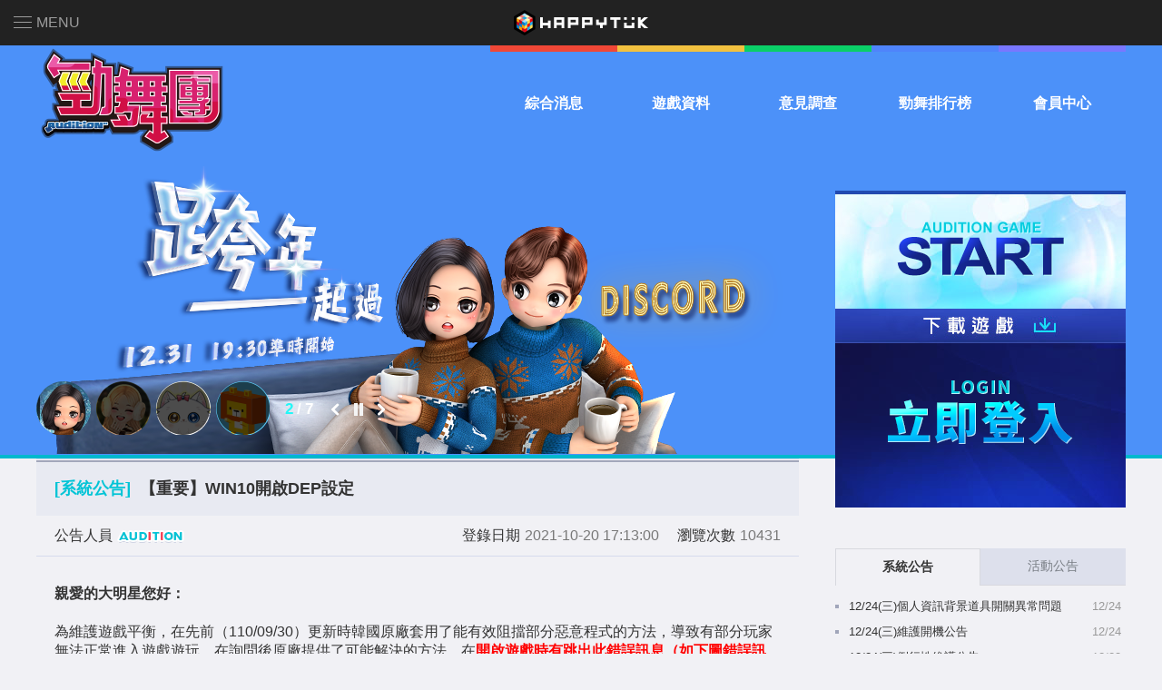

--- FILE ---
content_type: text/html;charset=utf-8
request_url: https://au.mangot5.com/game/au/notice/detail/?contentNo=46839
body_size: 10160
content:
<!DOCTYPE html PUBLIC "" "">
<html>
<head>
<title>勁舞團</title>
<META content="IE=11.0000" http-equiv="X-UA-Compatible">

<META charset="UTF-8">
<meta name="title" content="勁舞團" />
<meta name="keywords" content="happytuk,MangoT5,Mango,樂意傳播,樂意,快樂玩平台,快樂玩,勁舞團,Audition,Online,AU,au,audi,勁舞,12+,跳舞,跳舞機,跳舞遊戲,可愛,新奇,音樂,音樂遊戲,節奏,節奏遊戲,舞,舞蹈,舞蹈遊戲,免費網路遊戲,簡單,直覺,鍵盤,方向鍵,上下左右,上上下下,左左右右,188,反鍵,情侶,交友,戀愛,戀人,愛情,花園,勁砲,勁砲團,吉他,吉他模式,國標,國標舞,國標舞模式,紙娃娃,免費,2D,舞幣,線上遊戲,跳舞線上遊戲,Online game,巴哈姆特,巴哈,遊戲基地,基地,熱門遊戲,經典遊戲,情侶模式,帳號轉移,UP,瘋8,瘋八.chance,商城,outlet,YG,BIGBANG,BANGBANGBANG,FANTASTIC BABY,玖壹壹,911,打鐵,歪國人,心內的話,炸頻,爆裝,封包,新勁舞,新勁舞團,轉移代理,mamamoo" />
<meta name="description" content="地表最強電競節奏遊戲! 讓你走路有風! 霸氣外露! 風靡全球的交友平台~快來找回最初的那個她/他 >///<" />

<!-- FB專用標籤設定 -->
<meta property="og:url" content="https://au.mangot5.com" />
<meta property="og:title" content="勁舞團" />
<meta property="og:description" content="地表最強電競節奏遊戲! 讓你走路有風! 霸氣外露! 風靡全球的交友平台~快來找回最初的那個她/他 >///<" />
<meta property="og:image" content="https://landing.mangot5.com/template/happytuk/fb/au_fb.jpg" />
<meta property="og:type" content="article"/>
<meta property="og:site_name" content="樂意傳播股份有限公司-快樂玩遊戲平台 官方網站" />

<meta name="generator" content="mangot5 official homepage" />
<meta name="copyright" content="本網站圖文係屬樂意傳播股份有限公司所有" />
<meta name="distribution" content="global" />
<meta name="revisit-after" content="1 days" />
<meta name="rating" content="general" />
<meta name="classification" content="entertainment,game" />

<!-- InstanceEndEditable -->
<link rel="shortcut icon" href="//landing.mangot5.com/template/happytuk/favicon/favicon.ico" />
<link rel="image_src" href="//landing.mangot5.com/template/happytuk/fb/au_fb.jpg" />

<link href="//landing.mangot5.com/template/au/css/style.css" rel="stylesheet">
		<link href="//landing.mangot5.com/template/au/css/au.css" rel="stylesheet">
	<link href="//landing.mangot5.com/template/common/css/mhsite.css" rel="stylesheet">
<link rel="shortcut icon" href="//landing.mangot5.com/template/happytuk/favicon/au_fav.ico" />
<script src="//landing.mangot5.com/template/au/js/jq-1.10.2.js"></script>
<script src="//landing.mangot5.com/template/au/js/jq-ui.js"></script>
<script src="//landing.mangot5.com/template/au/js/html5.js"></script>
<!-- sf1 layout_pages -->
<script src="//landing.mangot5.com/template/au/js/audition_common.js"></script>
		<script src="//landing.mangot5.com/template/au/js/audition_main.js"></script>
	<script src="//landing.mangot5.com/template/au/js/soundmanager2.js"></script>
<script src="//landing.mangot5.com/template/au/js/WingBanner.js"></script>

<script>
	// S : SetWingBanner 인자값, #wingBanner position 값 absolute로 수정 2015-12-15
	$(document).ready(function() {
		if (typeof SetWingBanner != 'undefined') {
			SetWingBanner(38, 620, 789); // 오피셜번호, css left값, css top값2
			window.setTimeout(function() {
				$("#WingBanner").css({
					position : "absolute"
				});
			}, 500);

		}


	});
</script>
<!-- Google Tag Manager -->
<noscript><iframe src="//www.googletagmanager.com/ns.html?id=GTM-PB58S8" height="0" width="0" style="display:none;visibility:hidden"></iframe></noscript>
<script>(function(w,d,s,l,i){w[l]=w[l]||[];w[l].push({'gtm.start':
new Date().getTime(),event:'gtm.js'});var f=d.getElementsByTagName(s)[0],
j=d.createElement(s),dl=l!='dataLayer'?'&l='+l:'';j.async=true;j.src=
'//www.googletagmanager.com/gtm.js?id='+i+dl;f.parentNode.insertBefore(j,f);
})(window,document,'script','dataLayer','GTM-PB58S8');</script>
<!-- End Google Tag Manager -->
</head>
<body>
	<link rel="stylesheet" href="https://landing.mangot5.com/template/happytuk/new3/css/nav-panel.css">
<nav class="ht-navbar " >
    <button id="ht-sidebarCollapse" type="button" class="ht-sidebarCollapse sidebarBtn ht-navbar-left">
        <span class="sidebarIcon"><i></i><i></i><i></i></span>MENU
    </button>

    <div id="ht-nav-panel" class="ht-nav-left-panel">
        <div class="ht-nav-left-wrap">
            <div class="ht-nav-left-header">
                <button class="ht-nav-left-toggle">X</button>
            </div>
            <div id="simple-bar" class="ht-nav-left-list">
                <h2 class="ht-nav-title">PC GAMES</h2>
                <ul>
                    <li>
                            <a href="//lostark.mangot5.com" target="_blank">LOST ARK</a>
                                </li>
                    <li>
                            <a href="//ge.mangot5.com" target="_blank">新王者之劍</a>
                                </li>
                    <li>
                            <a href="//au.mangot5.com" target="_blank">勁舞團</a>
                                </li>
                    <li>
                            <a href="//clo.mangot5.com" target="_blank">封印者：CLOSERS</a>
                                </li>
                    <li>
                            <a href="//hot.mangot5.com" target="_blank">新熱血江湖</a>
                                </li>
                    <li>
                            <a href="//ava.mangot5.com" target="_blank">A.V.A</a>
                                </li>
                    <li>
                            <a href="//la.mangot5.com" target="_blank">彩虹島物語</a>
                                </li>
                    <li>
                            <a href="//sf1.mangot5.com" target="_blank">Special Force</a>
                                </li>
                    <li>
                            <a href="//12sky2ori.mangot5.com" target="_blank">十二之天貳 Ori</a>
                                </li>
                    <li>
                            <a href="//aika.mangot5.com" target="_blank">AIKA</a>
                                </li>
                    <li>
                            <a href="//gs.mangot5.com" target="_blank">巨商</a>
                                </li>
                    <li>
                            <a href="//xa.mangot5.com" target="_blank">笑傲江湖 4K Online</a>
                                </li>
                    <li>
                            <a href="//12sky2.mangot5.com" target="_blank">十二之天2</a>
                                </li>
                    </ul>

                <h2 class="ht-nav-title">MOBILE GAMES</h2>
                <ul>
                    <li>
                            <a href="//12mr.mangot5.com" target="_blank">十二之天M Reborn</a>
                                </li>
                    <li>
                            <a href="//aum.mangot5.com" target="_blank">勁舞團 M</a>
                                </li>
                    <li>
                            <a href="//wlo.mangot5.com" target="_blank">Warlord：戰爭之王</a>
                                </li>
                    <li>
                            <a href="//es.mangot5.com" target="_blank">快樂玩STORE</a>
                                </li>
                    <li>
                            <a href="//ptm.mangot5.com" target="_blank">PriStonTaleM</a>
                                </li>
                    <li>
                            <a href="//eov.mangot5.com" target="_blank">Echoes of vision/異象回聲</a>
                                </li>
                    <li>
                            <a href="//12skymori.mangot5.com" target="_blank">十二之天M Origin</a>
                                </li>
                    <li>
                            <a href="//hotm.mangot5.com" target="_blank">新熱血江湖M</a>
                                </li>
                    </ul>
            </div>
        </div>

        <div class="ht-nav-panel-service">

            <ul>
                <li><a href="/Index/Service/Main"><span class="serviceIcon serviceIcon1"></span>服務中心</a></li>
                <li><a href="https://www.facebook.com/MangoT5.TW/"><span class="serviceIcon serviceIcon2"></span>快樂玩粉絲專頁</a></li>
                <li><a href="/Index/Billing/PaymentFromVIP"><span class="serviceIcon serviceIcon3"></span>VIP活動</a></li>
                <li><a href="/Index/Billing/MyCard/Payment"><span class="serviceIcon serviceIcon4"></span>儲值</a></li>
                <li><a href="/Index/Service/FAQ"><span class="serviceIcon serviceIcon5"></span>常見問題</a></li>
                <li><a href="/Index/Service/Download"><span class="serviceIcon serviceIcon6"></span>表單下載</a></li>
                <div class="clearfix"></div>
            </ul>
        </div>

    </div>

    <a class="ht-navbar-brand" href="/index"><img src="https://landing.mangot5.com/template/happytuk/new3/images/logo_mangot5.png" /></a>



        <div class="ht-app_overlay"></div>
</nav>

<!-- sidemenu set scroll bar -->
<!-- sidemenu action -->
<script src="https://landing.mangot5.com/template/happytuk/new3/js/common_menu.js"></script><DIV id="wrap">
			<!-- S : header -->
			<HEADER id="header">
				<DIV class="inner_wrap" style=" height: 451px;">

				<!doctype html>
<!-- S : GNB -->
					<DIV class="header_top clearFix">
						<H1>
							<A href="/game/au">
									<IMG alt="logo" src="//landing.mangot5.com/template/au/images/img_logo.png" style="width:210px; height:120px;">
										</A>
						</H1>
						<NAV>
							<!-- s : 네비 -->
							<UL class="clearFix">
										<LI class="depth1 desk">
											<H2>
												<A href="/game/au/notice">綜合消息</A>
											</H2>
											<UL class="menu">
												<LI><A href="/game/au/notice">系統公告</A></LI>
												<!-- 改版內容 -->
												<LI><A href="/game/au/event?type=now">活動公告</A></LI>
												<!-- coupon-->
												<LI><A href="/game/au/coupon">兌換優惠券</A></LI>
													<LI><A href="/game/au/mall/gacha">驚喜扭蛋機</A></LI>
												</UL>
										</LI>
										<LI class="depth1 reference">
											<H2>
												<A href="/game/au/download">遊戲資料</A>
											</H2>
											<UL class="menu">
												<LI><A href="/game/au/download">下載遊戲 </A></LI>
												<LI><A href="/game/au/guideinfo">遊戲介紹</A></LI>
												<!-- <LI><A href="#">勁舞團音樂箱子</A></LI> -->
												<LI><A href="#none;/game/au/media" onclick="alert('準備中');">影音專區</A></LI>
											</UL>
										</LI>
										<LI class="depth1 community">
											<H2>
												<A href="#">意見調查</A>
											</H2>
											<UL class="menu">
												<LI><A href="#" onclick="alert('準備中');">熱門話題投票</A>
												</LI>
											</UL>
										</LI>
										<LI class="depth1 friends">
											<H2>
												<A href="//www.mangot5.com/Index/Member/Profile">訊息中心 </A>
											</H2>
											<UL class="menu">
												<LI><A href="//www.mangot5.com/Index/Member/Profile">訊息中心 </A></LI>
											</UL>
										</LI>
										<LI class="depth1 rank">
												<H2>
													<A	href="/au/ranking/normal">勁舞排行榜</A>
												</H2>
												<UL class="menu">
													<LI><A href="/au/ranking/normal">個人</A></LI>
													<LI><A href="/au/ranking/group">組隊</A></LI>
												</UL>
											</LI>
										<LI class="depth1 customer">
											<H2>
												<A href="/game/au/notice/detail/?contentNo=8477">會員中心</A>
											</H2>
											<UL class="menu">
												<LI><A	href="/game/au/notice/detail/?contentNo=8477">常見問題</A></LI>
												<LI><A	href="//www.mangot5.com/Index/Service/Customer?categoryNo=17" target="_blank">聯絡客服</A></LI>
												<LI><A	href="//www.mangot5.com/Index/Service/Contract" target="_blank">服務條款</A></LI>
												<LI><A	href="//www.mangot5.com/Index/blockUserBoard?gname=au" target="_blank">停權名單</A></LI>

											</UL>
										</LI>
									</UL>
								</NAV>
					</DIV>
<!-- E : GNB -->
					<DIV class="header_middle">
						<!-- S : promotion -->
						<DIV class="promotion" style="height:317px">
							<H3 class="blind">Main Promotion</H3>
							<DIV class="pro_banner" style="height:317px">
								<UL>
									<LI>
												<A	href="" target="_blank"><IMG alt="프로모션0'" src="//landing.mangot5.com//Images/cms/happycode/20251218/1766017337922.png"></A>
											</LI>
										<LI>
												<A	href="https://www.youtube.com/watch?v=k6ol3PmTCPY" target="_blank"><IMG alt="프로모션0'" src="//landing.mangot5.com//Images/cms/happycode/20210623/1624434591823.png"></A>
											</LI>
										<LI>
												<A	href="https://au.mangot5.com/game/au/event/detail/?contentNo=48234" target="_blank"><IMG alt="프로모션0'" src="//landing.mangot5.com//Images/cms/happycode/20220127/1643272330055.png"></A>
											</LI>
										<LI>
												<A	href="https://au.mangot5.com/game/au/event/detail/?contentNo=61871" target="_blank"><IMG alt="프로모션0'" src="//landing.mangot5.com//Images/cms/happycode/20250206/1738802337114.png"></A>
											</LI>
										<LI>
												<A	href="https://au.mangot5.com/game/au/event/detail/?contentNo=65573" target="_blank"><IMG alt="프로모션0'" src="//landing.mangot5.com//Images/cms/happycode/20251217/1765954561720.png"></A>
											</LI>
										<LI>
												<A	href="https://au.mangot5.com/game/au/event/detail/?contentNo=65497" target="_blank"><IMG alt="프로모션0'" src="//landing.mangot5.com//Images/cms/happycode/20251223/1766472386947.png"></A>
											</LI>
										<LI>
												<A	href="https://au.mangot5.com/game/au/event/detail/?contentNo=65577" target="_blank"><IMG alt="프로모션0'" src="//landing.mangot5.com//Images/cms/happycode/20251223/1766472460296.png"></A>
											</LI>
										</UL>
							</DIV>
							<DIV class="pro_thumb" style="top: 237px;">
								<UL>
									<LI>
										<A href="#" data-idx="0">
													<SPAN class="cover"></SPAN>
													<IMG alt="프로모션 인네일 0" src="//landing.mangot5.com//Images/cms/happycode/20251218/1766017327696.png">
												</A>
											</LI>
										<LI>
										<A href="https://www.youtube.com/watch?v=k6ol3PmTCPY#" data-idx="1">
													<SPAN class="cover"></SPAN>
													<IMG alt="프로모션 인네일 0" src="//landing.mangot5.com//Images/cms/happycode/20210623/1624434574139.png">
												</A>
											</LI>
										<LI>
										<A href="https://au.mangot5.com/game/au/event/detail/?contentNo=48234#" data-idx="2">
													<SPAN class="cover"></SPAN>
													<IMG alt="프로모션 인네일 0" src="//landing.mangot5.com//Images/cms/happycode/20220127/1643272299852.png">
												</A>
											</LI>
										<LI>
										<A href="https://au.mangot5.com/game/au/event/detail/?contentNo=61871#" data-idx="3">
													<SPAN class="cover"></SPAN>
													<IMG alt="프로모션 인네일 0" src="//landing.mangot5.com//Images/cms/happycode/20250206/1738802359840.png">
												</A>
											</LI>
										<LI>
										<A href="https://au.mangot5.com/game/au/event/detail/?contentNo=65573#" data-idx="4">
													<SPAN class="cover"></SPAN>
													<IMG alt="프로모션 인네일 0" src="//landing.mangot5.com//Images/cms/happycode/20251217/1765954554144.png">
												</A>
											</LI>
										<LI>
										<A href="https://au.mangot5.com/game/au/event/detail/?contentNo=65497#" data-idx="5">
													<SPAN class="cover"></SPAN>
													<IMG alt="프로모션 인네일 0" src="//landing.mangot5.com//Images/cms/happycode/20251223/1766472379770.png">
												</A>
											</LI>
										<LI>
										<A href="https://au.mangot5.com/game/au/event/detail/?contentNo=65577#" data-idx="6">
													<SPAN class="cover"></SPAN>
													<IMG alt="프로모션 인네일 0" src="//landing.mangot5.com//Images/cms/happycode/20251223/1766472454338.png">
												</A>
											</LI>
										</UL>
							</DIV>
							<DIV class="pro_controller" style="top: 256px;">
										<DIV class="pro_paging">
											<SPAN class="path_now">0</SPAN> <SPAN>/</SPAN> <SPAN
												class="path_total">0</SPAN>
										</DIV>
										<DIV class="pro_dir clearFix">
											<BUTTON class="dir btn_prev" type="button">prev</BUTTON>
											<BUTTON class="center btn_stop" type="button">stop</BUTTON>
											<BUTTON class="center btn_play" style="display: none;"	type="button">play</BUTTON>
											<BUTTON class="dir btn_next" type="button">next</BUTTON>
										</DIV>
									</DIV>

								</DIV>
						<!-- E : promotion -->

						<!doctype html>
<!-- for web launcher -->
<script src="/resource/launcher/protocol/js/protocolcheck.js"></script>
<script src="/resource/launcher/protocol/js/launcher.js?v=2"></script>
<iframe id="hiddenIframe" style="display:none;"></iframe> <!-- for firefox -->
<!-- S : game_start and personalize -->
<DIV class="header_right">
	<H3 class="blind">개인화 영역 및 게임 스타트</H3>
	<DIV class="game_start">
		<!-- s :런처 -->
		<span id="Launcher1_gameExecute"></span>
		<DIV class="btn_start">
			<A title="Game Start"
					
							href="javascript:launcher_call('au','0','LIVE','');"
							class="gamestart"
						
			>
				<DIV class="txt_img">Audition Start</DIV>
				<DIV class="txt_img_on"></DIV>
				<DIV class="bg_wrap">
					<DIV class="bg_on"></DIV>
					<span class="pattern"><span class="bg"></span> </span>
				</DIV>
				<span class="light"></span> <span class="start_cover"></span>
			</A>
		</DIV>
		<p class="btn_download">
			<a href="/game/au/download" id="">Audition Download</a>
		</p>
		<!-- e :런처 -->
	</DIV>
	<DIV class="personalize">
		<!-- s :로그인 -->
		<!-- S : 로그인 전 -->
		<div class="before_login" id="Login_DisLogin">
				<div class="clearFix">
					<p class="fR btn_login">
						<button onclick="userLogin()" type="button" id="">會員登入</button>
					</p>
				</div>
				</div>
		<!-- S : 로그인 후 -->
		<!-- E : 로그인 후 -->
		<!-- S : 캐릭터 만들기 전 -->
		<!-- E : 캐릭터 만들기 전 -->
		<!-- e :로그인 -->
	</DIV>
</DIV>


<script src='https://www.google.com/recaptcha/api.js'></script>

<script>
	var mode ='LIVE'
	function userLogin(){
		window.location.href="/Index/Member/Login?gname=au&ref="+window.location.pathname + window.location.search;
	}
	function userLogout(){
		$('#userlogoutForm').submit();
	}
	function getCookie(cName) {
		cName = cName + '=';
		var cookieData = document.cookie;
		var start = cookieData.indexOf(cName);
		var cValue = '';
		if(start != -1){
			start += cName.length;
			var end = cookieData.indexOf(';', start);
			if(end == -1)end = cookieData.length;
			cValue = cookieData.substring(start, end);
		}
		return unescape(cValue);
	}


	function findByUserNickname(obj){
		var message = {
			'1'		: '可以使用的暱稱。',	//닉네임을 사용 할 수 있습니다.
			'50013' : '超過字數限制。',	//길이 오류
			'50015' : '使用了不支援的文字。',	//글자 오류. 사용 불가능한 글자를 사용함.
			'50020' : '使用了不支援的文字。',	//나쁜말 사용됨.
			'50014' : '已使用的暱稱。',	//이미 선점된 닉네임
			'50000'	: '請輸入暱稱。',	//닉네임을 입력해주세요.
			'880'	: '請先登入'	//로그인해주세요.
		};


		$.ajax({
			type: "POST",
			url: '/au/findByUserNickname.json',
			data: {nickname: $(obj).prev().val() },
			success: function (data) {
				alert(message[data.result]);

				if (data.result != 1){
					$(obj).prev().val('');
				}else{
					$('.nameregist').prop("type","button");
					$("input[name='nickname']").attr("readonly",true);
				}

			},
			error : function (err){
				console.log(err);
			}
		});
	}
	function createIngameUserinfo(obj){
		var message = {
			'1'		: '暱稱註冊成功',	//닉네임 등록에 성공했습니다.
			'50013' : '超過字數限制',	//길이 오류
			'50015' : '使用了不支援的文字。',	//글자 오류. 사용 불가능한 글자를 사용함.
			'50020' : '使用了不支援的文字。',	//나쁜말 사용됨.
			'50019' : '需要電話驗證。',	//폰락인증 필요함.
			'50000'	: '請輸入暱稱。',	//닉네임을 입력해주세요.
			'0'		: '請聯絡客服。',	//CS 문의 해주세요.
			'880'	: '請先登入'	//로그인해주세요.
		};

		if ($(obj).parent().find("input[name='nickname']").val() == '') {
			alert(message['50000']);
			return false;
		}

		$.ajax({
			type: "POST",
			url: $(obj).parent().attr('action'),
			data: $(obj).parent().serialize(),
			success: function (data) {
				var resultMessage = message[data.result];
				if (typeof resultMessage == "undefined") {
					resultMessage = message['0'];
				}

				alert(resultMessage);

				if (data.result == 1) {
					location.reload();
				} else {
					$(obj).prev().val('');
				}
			},
			error : function (err){
				console.log(err);
			}
		});
	}

</script>						</DIV>
					<DIV class="header_bottom clearFix">
					</DIV>
				</DIV>
			</HEADER>
			<!-- E : header -->
			<!-- S : container -->
			<div id="container" class="clearFix"  style="padding:0px;">
				<article class="inner_contents fL">
				    <div class="list_wrap">
						<section id="contents">
    <div class="view_wrap clearFix">
        <!-- 뉴스(공지, 업데이트, 이벤트 당첨자 발표) 사용 -->
        <div id="bodyContent_View1_Notice">
            <h3><span class="subject">[系統公告] </span>【重要】WIN10開啟DEP設定</h3>
                    <div class="info clearFix">
                        <dl class="fL">
                            <dt>公告人員</dt>
                            <dd><img src="//landing.mangot5.com/template/au/images/gm_icon2.png" alt="오디션 GM"
                                     style="vertical-align: middle;"></dd>
                        </dl>
                        <dl class="fR">
                            <dt>登錄日期</dt>
                            <dd>2021-10-20 17:13:00</dd>
                            <dt>瀏覽次數</dt>
                            <dd>10431</dd>
                        </dl>
                    </div>
                <div class="view_contents">
                <p><strong>親愛的大明星您好：</strong><br />
<br />
為維護遊戲平衡，在先前（110/09/30）更新時韓國原廠套用了能有效阻擋部分惡意程式的方法，導致有部分玩家無法正常進入遊戲遊玩，在詢問後原廠提供了可能解決的方法，在<strong><span style="color:#ff0000;">開啟遊戲時有跳出此錯誤訊息（如下圖錯誤訊息）</span></strong>的大明星可嘗試使用。</p>

<p>&nbsp;</p>

<p style="text-align: center;"><br />
<br />
<img alt="" src="//images.mangot5.com/Images/cms/happycode/20211020/1634720223087.png" style="width: 598px; height: 489px;" /></p>

<p>&nbsp;</p>

<p>&nbsp;</p>

<p><br />
<br />
<span style="color:#8e44ad;"><strong><span style="font-size:26px;">DEP設置方法：</span></strong></span><br />
<br />
<span style="color:#9999ff;"><strong><span style="font-size:22px;">※步驟一：打開<u><span style="background-color:#ffff00;">惡意探索保護</span></u>（Exploit Protection）</span></strong></span><br />
<span style="color:#006699;">可從設定前往（如圖串一）或直接查詢前往（如圖串二）</span></p>

<p>&nbsp;</p>

<p>&nbsp;</p>

<p><span style="color:#006699;">（圖串一）</span><br />
<img alt="" src="//images.mangot5.com/Images/cms/happycode/20211020/1634719352594.jpg" style="width: 800px; height: 624px;" /><img alt="" src="//images.mangot5.com/Images/cms/happycode/20211020/1634719373005.jpg" style="width: 800px; height: 627px;" /><img alt="" src="//images.mangot5.com/Images/cms/happycode/20211020/1634719552547.jpg" style="width: 800px; height: 635px;" /></p>

<p>&nbsp;</p>

<p>&nbsp;</p>

<p>&nbsp;</p>

<p><span style="color:#006699;">（圖串二）</span><br />
<img alt="" src="//images.mangot5.com/Images/cms/happycode/20211020/1634717508228.png" style="width: 800px; height: 654px;" /></p>

<p>&nbsp;</p>

<p>&nbsp;</p>

<p>&nbsp;</p>

<p>&nbsp;</p>

<p><span style="color:#9999ff;"><strong><span style="font-size:22px;">※步驟二：將<u><span style="background-color:#ffff00;">資料執行防止（DEP）</span></u>設置為</span></strong></span><span style="color:#ff0000;"><strong><span style="font-size:22px;">開啟</span></strong></span><span style="color:#9999ff;"><strong><span style="font-size:22px;">並</span></strong></span><span style="color:#ff0000;"><strong><span style="font-size:22px;">重新開機</span></strong></span></p>

<p>&nbsp;</p>

<p><img alt="" src="//images.mangot5.com/Images/cms/happycode/20211020/1634717524591.png" style="width: 800px; height: 644px;" /></p>

<p>&nbsp;</p>

<p>&nbsp;</p>

<p>&nbsp;</p>

<p>重新開機後即可再次嘗試啟動遊戲，謝謝！</p>

<p><br />
<strong><span style="color:#ff0000;">※溫腥提醒：</span>進行遊戲時請勿嘗試使用<s>任何輔助程式</s>以避免無法正常啟動遊戲！</strong></p>

<p>&nbsp;</p>

<p>&nbsp;</p>

<p>&nbsp;</p>

<p>&nbsp;</p>

<p style="text-align: right;"><strong>《勁舞團營運團隊》感謝全體大明星的支持與愛護&Sigma;&gt;―(〃&deg;&omega;&deg;〃)♡&rarr;</strong></p></div>
        </div>
    </div>
    <div id="bodyContent_View1_BtnPnl">
        <!-- 버튼 영역 -->
        <div class="btn_area clearFix">
            <p class="fL">
            </p>
            <p class="fR">
                <button id="bodyContent_View1_btnList" type="button" class="btn_clear" onclick="location.href='/game/au/notice';">回列表</button>
            </p>
        </div>
    </div>
    <div style='text-align:center;padding: 10px;float: left;width:100%'>
                <script type="text/javascript">
                    var url = window.location.href;
                    document.write("<div class='fb-like' data-href='https://www.facebook.com/auditionFansTW/' data-layout='button' data-action='like' data-show-faces='false' style='display: inline;'></div> ");
                    document.write("<div class='fb-share-button' data-href='" + url.split("&", 1) + "' data-layout='button_count' style='display: inline;'></div> ");
                    $("meta[property='og\\:title']").attr("content", "【重要】WIN10開啟DEP設定 - 勁舞團");
                </script>
            </div>
        </section></div>
				</article>
				<article class="fR side">
					<!doctype html>
<!doctype html>
<div class="common_list">
            <H3 class="blind">공지사항 및 업데이트</H3>
            <ul>
                <li class="depth1 notice">
                    <P>
                        <A class="tab on"	href="/game/au/notice">系統公告</A>
                        </P>
                    <ul>
                        <LI class="clearFix">
                                    <A href="/game/au/notice/detail/?contentNo=66257">12/24(三)個人資訊背景道具開關異常問題</A>
                                    <SMALL class="date">
                                        12/24</SMALL>
                                </LI>
                            <LI class="clearFix">
                                    <A href="/game/au/notice/detail/?contentNo=66239">12/24(三)維護開機公告</A>
                                    <SMALL class="date">
                                        12/24</SMALL>
                                </LI>
                            <LI class="clearFix">
                                    <A href="/game/au/notice/detail/?contentNo=66194">12/24(三)例行性維護公告</A>
                                    <SMALL class="date">
                                        12/23</SMALL>
                                </LI>
                            <LI class="clearFix">
                                    <A href="/game/au/notice/detail/?contentNo=65978">12/15(一)2025行星霸主3V3團體賽獎勵發放通知(12/19更)</A>
                                    <SMALL class="date">
                                        12/08</SMALL>
                                </LI>
                            </UL>
                        </LI>
                        <LI class="depth1 update">
                                <P>
                                    <A class="tab"	href="/game/au/event">活動公告</A>
                                </P>
                                <UL style="display: none;">
                                    <LI class="clearFix">
                                            <A href="/game/au/event/detail/?contentNo=65497">【DISCORD】跨年一起過(ღ✪v✪)｡</A>
                                            <SMALL class="date">
                                                11/04</SMALL>
                                        </LI>
                                    <LI class="clearFix">
                                            <A href="/game/au/event/detail/?contentNo=65577">【登入活動】聖誕跨年登入活動(っ´ω`c)​</A>
                                            <SMALL class="date">
                                                11/10</SMALL>
                                        </LI>
                                    <LI class="clearFix">
                                            <A href="/game/au/event/detail/?contentNo=65514">【扭蛋活動】歡慶聖誕節(づ｡◕‿‿◕｡)づ​(已發獎)</A>
                                            <SMALL class="date">
                                                11/05</SMALL>
                                        </LI>
                                    <LI class="clearFix">
                                            <A href="/game/au/event/detail/?contentNo=65573">【節慶活動】屬於你的聖誕派對\(^ ▽ ^)/​</A>
                                            <SMALL class="date">
                                                11/07</SMALL>
                                        </LI>
                                    </UL>
                            </LI>
                        </ul>
                </li>
            </ul>
        </div>
	<script src="//landing.mangot5.com/template/au/js/featherlight.min.js" type="text/javascript" charset="utf-8"></script>
<link href="//landing.mangot5.com/template/au/css/featherlight.min.css" type="text/css" rel="stylesheet" />

<script type="text/javascript" src="/resource/js/jquery.cookie.js"></script>
<script type="text/javascript" src="/resource/js/cookieMessage.js"></script>
	<div id="msg" style="display:none;">
		<div id="msgBox" style="overflow: hidden;padding:20px;">
			<a id="msgBoxBtn"  style="" data-featherlight-variant="fixwidth" data-featherlight="#msgBox"></a>
			<h4 id="msgText"></h4>
		</div>
	</div>
	<script type="text/javascript">
	$(document).ready(function() {
		if ('au' == 'au') {
            //
			setTimeout("$('#profileSetting').click()",1500);
            //
			CookieMessage.show(function(message) {
				if (message != "" && typeof message != "undefined") {
					$("#msgText").text(message);
					setTimeout("$('#msgBoxBtn').click()",1000);
				}
			});
		} else {
			CookieMessage.show(function(message) {
				if (message != "" && typeof message != "undefined") {
					var html_item = "<div class='startbutton-tip text-center'><h4>"+message+"</h4></div>";
					bootbox.dialog({
					  message: html_item
					});
				}
			});
		}
	});

/* 		$(document).ready(function() {
//
			setTimeout("$('#profileSetting').click()",1500);
//
			CookieMessage.show(function(message) {
				if (message != "" && typeof message != "undefined") {
					$("#msgText").text(message);
					setTimeout("$('#msgBoxBtn').click()",1000);	
				}
			});
		}); */
	</script>
	<section class="con_friends fL">
		<div class="inner">
			<div class="fb-page" data-href="https://www.facebook.com/auditionFansTW/" data-tabs="timeline" data-width="306" data-height="380" data-small-header="true" data-adapt-container-width="true" data-hide-cover="false" data-show-facepile="true"><blockquote cite="https://www.facebook.com/facebook" class="fb-xfbml-parse-ignore"><a href="https://www.facebook.com/facebook">勁舞團</a></blockquote></div>
					<script>(function(d, s, id) {
						var js, fjs = d.getElementsByTagName(s)[0];
						if (d.getElementById(id)) return;
						js = d.createElement(s); js.id = id;
						js.src = "//connect.facebook.net/zh_TW/sdk.js#xfbml=1&version=v2.0";
						fjs.parentNode.insertBefore(js, fjs);
					}(document, 'script', 'facebook-jssdk'));</script>
				</div>
	</section>
<div class="common_cust" style="margin-top: 240px;">
		                <h3 class="blind">고객센터 서비스 이용하기</h3>
		                <ul class="clearFix">
							<li class="btn_cust0"><a href="//www.mangot5.com/Index/Service/Customer?categoryNo=17">1:1 문의</a></li>
									<li class="btn_cust1"><a href="/game/au/faq">FAQ</a></li>
							</ul>
		            </div>
		        </article>
		        <p class="btn_top" style="top: 600px;">
					<a href="#wrap"><img src="//landing.mangot5.com/template/au/images/btn_top.png" alt="top"></a>
		        </p>
			</div>

			<!-- E : container -->
			<!doctype html>
<style type="text/css">
        footer .footer ul li {
            float: left;
        }
        footer .footer ul {
            margin: 0 auto;
            height: 100px;
            width: 1350px;
        }
    </style>
<!-- S : footer au -->
<footer id="footer">
            <div class="inner_wrap">
                <div class="footer" id="auFooter2">
                    <!-- s : footer top -->
                    <div class="fT clearFix">
                        <ul>
                            <li><img
                                    src="//landing.mangot5.com/template/common/images/happytuklogo.png"
                                    class="bottom"></li>
                                <li>
                                <img src="//images.mangot5.com/template/au/company/audition_companies_logo_2.png" class="company_img">
                            </li>
                            <li>
                                <address>
                                    
                                            ©HAPPYTUK Co., Ltd. All Rights Reserved. &nbsp;&nbsp;&nbsp;<br/>
                                        ©2004-2005 T3 Entertainment Co.,Ltd., HANBITSOFT Inc. All Rights Reserved.</address>
                            </li>
                            <li>
                                <img src="//images.mangot5.com/happytuk/tukimages/rating-12.png" class="footerstext" width="41" height="41"
                                     style="margin: 10px;">
                            </li>
                            <li class="footerstext" style="padding: 6px;">
                                    <font size="1px">本遊戲為免費制，請避免沉迷遊戲<br>
另外提供付費購買虛擬物品<br>
本遊戲部分內容提供虛擬結婚、戀愛交友功能</font></li>
                        </ul>
                    </div>
                </div>
            </div>
        </footer>
    </DIV>
<script src="//landing.mangot5.com/template/common/js/jquery.highlight.js"></script>
<script type="text/javascript">
$(document).ready(function() {
	if("" != "") {
		$("a").highlight("");
	}
});
</script>
<style type="text/css">
	.highlight { background-color: #FFFF88; }
</style>
<script defer src="https://static.cloudflareinsights.com/beacon.min.js/vcd15cbe7772f49c399c6a5babf22c1241717689176015" integrity="sha512-ZpsOmlRQV6y907TI0dKBHq9Md29nnaEIPlkf84rnaERnq6zvWvPUqr2ft8M1aS28oN72PdrCzSjY4U6VaAw1EQ==" data-cf-beacon='{"version":"2024.11.0","token":"b91a8a3ad58b44a5b12701d74b6b8273","server_timing":{"name":{"cfCacheStatus":true,"cfEdge":true,"cfExtPri":true,"cfL4":true,"cfOrigin":true,"cfSpeedBrain":true},"location_startswith":null}}' crossorigin="anonymous"></script>
</body>
</html>


--- FILE ---
content_type: text/css
request_url: https://landing.mangot5.com/template/au/css/style.css
body_size: 21481
content:
@charset "utf-8";
/* ----------------------------------------------
 * HanbitSoft Service Development Team
 * 2015 오디션 리뉴얼 Stylesheet
 * Author - artsohee@hanbitsoft.co.kr 20150701
------------------------------------------------- */

/* CSS Reset
-------------------------------------------------------------- */
html, body, div, span, object, iframe, h1, h2, h3, h4, h5, h6, p, a, img, strong, small, dl, dt, dd, ol, ul, li, fieldset, form, input, button, label, legend, table, caption, tbody, tfoot, thead, tr, th, td, figure, figcaption{margin:0; padding:0; font-size:100%;}
img, fieldset, button{border:0;}
img {vertical-align: middle;}
article, aside, figcaption, figure, footer, header, hgroup, menu, nav, section{display:block;}
body, input, button, textarea, select, table, kbd{line-height:1.4; font-family: Helvetica,Arial,sans-serif,"微軟正黑體"; font-size:16px; color:#333;}
body {background: #f2f1ea;}
ol, ul{list-style:none;}
a{text-decoration:none; color:#333;cursor: pointer;}
a:hover {text-decoration: underline;}
button, label{cursor:pointer;}
button::-moz-focus-inner, input::-moz-focus-inner{padding:0; border:0;}
table{table-layout:fixed;border-collapse:collapse; border-spacing:0;}
caption, legend{width:0; height:0; font-size:0; line-height:0; text-indent:-9999px; visibility:hidden;}
input[type="checkbox"] {margin:2px 4px 3px 2px;padding:0;width:13px;height:13px;vertical-align: middle;}
input[type="submit"] {cursor: pointer;font-weight: bold;font-size: 14px;color: #fff;border: none;}
h1, h2, h3, h4, h5, h6, div, p, strong, span, input, a, button { }

/* Reserved Class
-------------------------------------------------------------- */
.irPm{display:block; overflow:hidden; font-size:0px; line-height:0; text-indent:-9999px;}
.irWa{display:block; overflow:hidden; position:relative; width:100%; height:100%; z-index:-1;}
.blind{width:1px; height:1px; font-size:0; line-height:0; position:absolute; top:0; left:-1000%; overflow:hidden;}
.show{display:block;}
.hide{display:none;}
.fL{float:left;}
.fR{float:right;}
.clear {clear: both;}
.clearFix{zoom:1;}
.clearFix:after{clear:both; display:block; content:'';}
.ellipsis {display: inline-block !important;overflow: hidden;vertical-align: middle;white-space: nowrap;text-overflow: ellipsis;-o-text-overflow: ellipsis}
.tL {text-align: left !important;}
.tR {text-align: right !important;}
.tC {text-align: center !important;}
.vM {vertical-align: middle !important;}
.pointC {color: #f54547 !important;}
#soundmanager-debug {display:none !important;}
#footer ul li a strong {color:#333;}
html {overflow-y:scroll;}

/* Styles
-------------------------------------------------------------- */
/* S : 공통 Style */
body {background:#f1f1f5;/*overflow:hidden;*/ width:100%;}
#globalGnb .inner {width:1200px !important;}
.btn_clear {background:none; border:1px solid #00c4d6; font-size:12px; color:#00c4d6;}
.btn_full {background:#00c4d6; border-bottom:1px solid #0097a4; border-right:1px solid #00a7b6; font-size:12px; color:#fff;}
.btn_purple {border-bottom:1px solid #4e5779; border-right:1px solid #4e5779; background:#65719e; color:#fff;}
.btn_red {border-bottom:1px solid #c42530; border-right:1px solid #c42530; background:#ff303f; color:#fff;}
.btn_gray {border-bottom:1px solid #767a82; border-right:1px solid #767a82;background:#8b8f99; color:#fff;}
.btn_top {position:absolute; left:880px; top:911px;}
.btn_submit {float:left;width:82px;height:50px;margin-top:5px;border-right:1px solid #566086;border-bottom:1px solid #566086;background:#65719e;font-size:18px;line-height:49px;color:#fff;}
a.btn_full, a.btn_clear, a.btn_submit, a.btn_purple, a.btn_red {text-decoration:none;}
.text_blue {color:#00c4d6;}
.inner_wrap {margin:0 auto; width:1200px; }
#header {min-width:1200px;}
.mangot5box {position:relative; z-index:1;}
header {  background-color:#fff; background-repeat: no-repeat; background-position: center 0; border-bottom:4px solid #00b8ce;}
header .inner_wrap {position:relative; height:427px; background-color: #fff; background-repeat: no-repeat; background-position: center 0;}
header .header_top {z-index:100; position:relative; }
header .header_top h1 {/*padding-top:24px;*/ float:left;}
header nav {z-index:50; position:absolute; right:0; top:0;}
header nav a {font-weight:bold;}
header nav .depth1 {position:relative; float:left; width:140px; min-height:80px;}
/*S : 2015-02-12 배경변경시 활성화*/
/*header {background-image:url(../images/bg_header0.jpg);background-color:#011d3d;background-repeat: no-repeat; background-position: center 0;}*/
/*header .inner_wrap {background-image:url(../images/bg_header0.jpg);background-color:#011d3d;}*/
/*E : 2015-02-12 배경변경시 활성화*/

/*마우스 오버 후 */
/*header .header_top nav .depth1 h2 {z-index:10; position:absolute; left:0; top:22px; width:100%; text-align:center;}*/
/*마우스 오버 전 */
header nav .depth1 h2 {z-index:10; position:absolute; left:0; top:46px; width:100%; text-align:center;}
header nav .depth1 h2 a {font-size:16px; color:#fff; text-decoration:none;}
header nav .menu {background:url(../images/bg_menu.png) repeat-y; /*display:none;*/ height:0; overflow:hidden;}
header nav .depth1 h2.menu_on {top:22px;}
header nav .menu li {padding:0 0 10px 0; text-align:center;}
header nav .menu li:first-child {margin-top:54px;}
header nav .menu a {color:#fff; font-size:13px;}
header nav .menu a:hover {text-decoration:underline;}
header nav .menu span.new{display:inline-block;width:18px;height:18px;background:url(../images/ico_new2.png) no-repeat 0 0;color:transparent;text-indent:-9999px;font-size:0;vertical-align:top;}
header nav .desk {border-top:7px solid #f04736; border-color: #f04736;}
header nav .desk h2 a.menu_on {color:#f04736;}
header nav .desk .menu.menu_on {/*height:164px;*/height:190px;}
header nav .desk h2 a.on,
header nav .desk .menu a:hover {color:#f04736;}
header nav .reference {border-top:7px solid #f2c13f; border-color: #f2c13f;}
header nav .reference h2 a.menu_on {color:#f2c13f;}
header nav .reference .menu.menu_on {height:164px;}
header nav .reference h2 a.on,
header nav .reference .menu a:hover {color:#f2c13f;}
header nav .community {border-top:7px solid #0acf67; border-color: #0acf67;}
header nav .community h2 a.menu_on {color:#0acf67;}
header nav .community .menu.menu_on {height:140px;}
header nav .community h2 a.on,
header nav .community .menu a:hover {color:#0acf67;}
header nav .friends {border-top:7px solid #35b5eb; border-color: #35b5eb;}
header nav .friends h2 a.menu_on {color:#35b5eb;}
header nav .friends .menu.menu_on {height:114px;}
header nav .friends h2 a.on,
header nav .friends .menu a:hover {color:#35b5eb;}
header nav .rank {border-top:7px solid #4f84fb; border-color: #4f84fb;}
header nav .rank h2 a.menu_on {color:#4f84fb;}
header nav .rank .menu.menu_on {height:114px;}
header nav .rank h2 a.on,
header nav .rank .menu a:hover {color:#4f84fb;}
header nav .customer {border-top:7px solid #7977ff; border-color: #7977ff;}
header nav .customer h2 a.menu_on {color:#7977ff;}
header nav .customer .menu.menu_on {height:220px;}
header nav .customer h2 a.on,
header nav .customer .menu a:hover {color:#7977ff;}
header .promotion {z-index:30; margin-top:13px; position:relative; width:840px; height:317px; display:none;}
header .pro_banner {z-index:10; position:relative; width:840px; height:317px; overflow:hidden;}
header .pro_banner li {position:absolute; left:0; top:0; display:none;}
/*header .pro_banner li:last-child {display:block; *//*opacity:1; filter:alpha(opacity=100);*//*}*/
header .pro_paging span {font-weight:bold; font-size:17px; color:#fff;}
header .pro_paging .path_now {color:#23f7f7;}

header .pro_thumb {z-index:50; position:absolute; left:0; top:237px; width:257px; overflow:hidden;}
header .pro_thumb ul {position:relative; width:9999px;}
header .pro_thumb li {position:relative; float:left; width:66px; height:59px;}
/*header .pro_thumb li.on .cover{display:none;}*/
/*header .pro_thumb li a:hover .cover {display:none;}*/
header .pro_thumb li.on .cover {width:0;}
header .pro_thumb li .cover {position:absolute; left:0; top:0; display:block; width:60px; height:59px; background:url(../images/bg_thumbCover.png) no-repeat;}
header .pro_thumb li:first-child .cover {width:0;}
header .pro_thumb .mask_left {position:absolute; left:-1px; top:0; background-image:url(../images/bg_thumb_v1_left.png); background-repeat:no-repeat; width:30px; height:59px;}
header .pro_thumb .mask_right {position:absolute; right:-1px; top:0; background-image:url(../images/bg_thumb_v1_right.png); background-repeat:no-repeat; width:30px; height:59px;}
header .pro_controller {z-index:50; position:absolute; left:274px; top:256px;}
header .pro_dir {position:absolute; left:46px; top:2px; width:80px;}
header .pro_dir button {float:left; display:block; width:20px; height:20px; text-indent:-9999px; background:url(../images/spr_promotionDir.png) no-repeat 0 0;}
header .pro_dir .center {margin:0 5px; }
header .pro_dir .btn_prev {background-position:center 0;}
header .pro_dir .btn_stop {background-position:center -20px;}
header .pro_dir .btn_play {background-position:center -40px;}
header .pro_dir .btn_next {background-position:center -60px;}

header .header_right {z-index:50; position:absolute; right:0; top:160px; width:320px;}
header .game_start {}
header .btn_start {position:relative;width:100%; height:130px; overflow:hidden;}
header .btn_start a {position:absolute; display:block; width:100%; height:130px; background:url(../images/bg_start_btn.jpg) no-repeat;text-align:center;}
header .btn_start a img {/*margin-top:34px;*/}
header .btn_start a .txt_img {z-index:100; position:absolute; left:0; top:0; width:320px; height:130px; background-image:url(../images/bg_start_fix_text.png); background-repeat: no-repeat; text-indent:-9999px; }
header .btn_start a .txt_img_on {z-index:100; position:absolute; left:0; top:0; width:320px; height:130px; background-image:url(../images/bg_start_fix_text_on.png); text-indent:-9999px; display:none;}
header .btn_start .bg_wrap {position:absolute; left:0; top:4px; width:100%; height:130px; overflow:hidden;}
header .btn_start .pattern {position:absolute; left:0; top:130px; width:100%; height:auto; }
header .btn_start .pattern .bg {display:inline-block; width:100%; height:320px; background:url(../images/bg_startPattern.png) no-repeat;}
header .btn_start .light {z-index:30; position:absolute; left:-461px; top:4px; width:461px; height:200px; background:url(../images/bg_start_light2.png) no-repeat;}
header .btn_start .start_cover {z-index:50; position:absolute; left:0; top:0; display:block; width:100%; height:130px; background:url(../images/bg_startCover0.png) no-repeat;}
header .btn_start .bg_on {width:100%; height:320px; background:url(../images/bg_start_on.jpg) no-repeat; opacity:0; filter:alpha(opacity=0);}
/*header .btn_start .txt_group {z-index:50; position:absolute; left:68px;  top:51px; width:185px; height:44px;}*/
/*header .btn_start .txt_group div {position:absolute; top:138px; height:44px;}*/
/*header .btn_start .txt_group .txt_s {left:0; width:39px; background:url(../images/img_txt_s.png) no-repeat;}*/
/*header .btn_start .txt_group .txt_t {left:36px; width:38px; background:url(../images/img_txt_t.png) no-repeat;}*/
/*header .btn_start .txt_group .txt_a {left:63px; width:46px; background:url(../images/img_txt_a.png) no-repeat;}*/
/*header .btn_start .txt_group .txt_r {left:109px; width:42px; background:url(../images/img_txt_r.png) no-repeat;}*/
/*header .btn_start .txt_group .txt_t2 {left:147px; width:38px; background:url(../images/img_txt_t.png) no-repeat;}*/

header .game_start .btn_download a {display:block; height:38px; background:url(../images/btn_download.jpg) no-repeat; text-indent:-9999px;}

header .personalize {width:100%; height:181px; background:url("../images/login_after.png") no-repeat; font-size:12px; color:#e1e6fa;}
header .before_login .btn_login:hover{background: url("../images/login_hover.png")no-repeat 0 0;}
/* header .before_login {padding:15px 20px 0 27px;} */
header .before_login fieldset p {padding:1px 0; position:relative; width:165px; }
header .before_login fieldset label {position:absolute; left:5px; width:100%; height:32px; line-height:30px; font-size:13px; color:#777;}
header .before_login fieldset input {padding:0 5px; width:151px; height:28px; line-height:26px; border:2px solid #dedede; font-size:13px; color:#777;}
header .before_login fieldset input:focus {border:2px solid #21bfc5;}
/* header .before_login .btn_login {width:100px; height:73px; background:url(../images/spr_btn.png) no-repeat 0 -234px;} */
header .before_login .btn_login{background: url(../images/login.png) no-repeat; width: 100%; height: 181px;}
header .before_login .btn_login button {margin:0;  display:block;width: 100%; height: 181px; background:none; text-indent:-9999px;}
header .login_service {padding:14px 0 0 0;}
header .login_service li {padding:0 0 10px 0;}
header .login_service li:first-child .fR {padding-top:5px;}
header .login_service .fR {padding:0 8px 0 0;}
header .login_service ul li:first-child {margin-right:10px;}
header .login_service a {display:block;width:124px;height:28px;font-weight:bold; font-size:12px;line-height:26px;text-align:center;color:#e4eaf7;}

header .after_login {padding:12px 14px 0px 14px;}
header .user_thumb {margin-top:11px;}
header .thumb_area {position:relative;}
header .thumb_area img {width:99px; height:99px;}
header .user_mask {position:absolute; left:0; top:0; width:99px; height:99px; background:url(../images/bg_profileMask.png) no-repeat;}
header .thumb_area .new{position:absolute;left:72px;top:80px;width:18px;height:18px;background:url(../images/ico_new2.png) no-repeat 0 0;color:transparent;text-indent:-9999px} /*2015-11-05 추가*/
header .info_area p {width:182px;/*padding:4px 0px 6px 0px;*/border-bottom:1px dashed #3e4b97;}
header .info_area a {width:83px;height:26px;line-height:24px;font-size:14px;color:#00c4d6; text-align:left;font-weight:bold;}
header .info_area a:hover {text-decoration:none;}
header .info_area span {width:99px;height:26px;line-height:24px;text-align:right;}
header .user_info {z-index:5;position:relative;margin-top:10px;}
header .user_info .depth1 {width:182px;}
header .user_info .title {padding:0 0 10px 10px; width:56px;height:15px;font-size:13px; color:#fff; background:url(../images/ico_dot_blue.gif) no-repeat 0px 6px;}
header .user_info .desc {padding:0 0 10px 0; width:105px; height:15px;font-size:13px; color:#00c4d6; }
header .hold_den {margin-bottom:10px; border-bottom:1px dashed #3e4b97;}
header .hold_cash.title {padding-bottom:5px; border:0; clear:both;}
header .hold_cash dt {padding:0 0 4px 12px; width:64px; background:none;}
header .hold_cash dd {padding-bottom:4px; width:100px;}
header .user_info .fam {margin-top:4px; padding-top:5px; border-top:1px dashed #3e4b97; }
header .fam.title {background-position:4px 11px;}
header .cash_service {position:absolute; left:0; top:-1px;}
header .cash_service a {position:absolute; top:0px; display:block; background:url(../images/spr_btn.png) no-repeat; text-indent:-9999px;}
header .cash_service .btn_qna {left:68px; width:18px; height:18px; background-position:-110px -234px;}
header .cash_service .btn_charge {left:121px; width:61px; height:19px; background-position:-138px -234px}
header #cash_pop {padding:15px; position:absolute; left:-85px; top:28px; width:231px; height:78px; background:#00c4d6; color:#fff; display:none;}
header #cash_pop .ico_hwasal {position:absolute; left:158px; top:-10px; width:16px; height:10px; background:url(../images/ico_hwasal0.png) no-repeat;}
header #cash_pop dt {font-weight:bold;}
header #cash_pop dd {padding:0 0 10px 0;}
header .btn_area {width:182px;}
header .btn_clear {margin-top:3px;}
header .btn_clear button {margin:0 0 0 4px;}
header .btn_clear.info {display:block;width:88px; height:26px;margin-left:0px;}
header .btn_clear.logout {display:block;width:78px;height:26px;margin-left:14px;}
header .make_character {padding-top:35px; text-align:center;}
header .make_character strong {padding-bottom:20px; display:block; font-size:18px; font-weight:normal;}
header .make_character p {padding-bottom:10px; font-size:13px; color:#00c4d6;}
header .make_character a {margin:0 auto; display:block; width:155px; height:40px; line-height:38px; font-weight:bold; font-size:14px; color:#fff; background:#00c4d6; text-align:center;}
header .make_character a:hover {text-decoration:none;}
header .pc_info {position:absolute;left:0px;bottom:0px;width:269px;height:34px;padding:0px 23px 0px 28px;background-color:#151f59;font-weight:bold;}
header .pc_info span {float:left;height:34px;line-height:32px;}
header .pc_info .txt1 {margin-right:12px;}
header .pc_info .pc_off {color:#6188dc;}
header .pc_info .pc_on {color:#0bb0bf;}
header .pc_info a {height:34px;line-height:32px;color:#0bb0bf;}

#container {position:relative; margin:0 auto; width:1200px; z-index:1;}
#container .inner_contents {width:840px;}
#container header.contents_title {width:100%; height:101px; background:url(../images/bg_sub_contents.png) no-repeat; border:0;}
#container.studio header.contents_title {background:url(../images/bg_sub_contents_studio.png) no-repeat;}
#container.community header.contents_title {background:url(../images/bg_sub_contents_community.png) no-repeat;}
#container.friends header.contents_title {background:url(../images/bg_sub_contents_friends.png) no-repeat;}
#container.ranking header.contents_title {background:url(../images/bg_sub_contents_ranking.png) no-repeat;}
#container.customer header.contents_title {background:url(../images/bg_sub_contents_customer.png) no-repeat;}
#container header.contents_title.type_border {border-bottom:1px solid #d5daed;}
#container header.contents_title h2 {padding-top:30px; font-size:45px; color:#333; }
#container header.contents_title h2 a {}
#container header.contents_title h2 a:hover {text-decoration:none;}
#container header.contents_title .desc {padding:66px 0 0 15px; font-size:14px; color:#787878;}
#container header.contents_title .path {padding:66px 0 0 5px; font-size:12px; color:#999;}
#container header.contents_title .path .next_page {padding:0 5px;}
#container header.contents_title .path .now_page {color:#333;}
#container header.contents_title .path img {margin-top:1px; vertical-align:top;}
#container #contents {width:840px;}
#container .side {margin-top:99px; width:320px;}
#container .border {padding:2px; border:1px solid #d3d4d4; background:#fff;}
#contents .top_banner {padding-bottom:40px; position:relative; width:840px; height:219px; background: url(../images/bg_content_banner.png) no-repeat;}
#contents .top_banner .inner {padding:32px 30px 0;}
#contents .top_banner .thumb {margin-right:30px;}
#contents .top_banner .thumb img {border:2px solid #fff;}
#contents .top_banner .desc {width:490px; vertical-align:middle;}
#contents .top_banner .desc .standard {display:inline-block; width:1px; height:144px; vertical-align:middle;}
#contents .top_banner .desc .inner {padding:0; width:480px; display:inline-block; *display:inline; zoom:1; vertical-align:middle;}
#contents .top_banner .desc dl {width:480px;}
#contents .top_banner .desc dt {padding-bottom:10px; font-weight:bold; font-size:18px; word-wrap:break-word;word-break:break-all; vertical-align:middle}
#contents .top_banner .desc dt a {max-width:90%;vertical-align:middle; line-height:25px;}
#contents .top_banner .desc dt .comment_num {vertical-align:middle;}
#contents .top_banner .desc dd {padding-bottom:5px; word-wrap:break-word;word-break:break-all;}
#contents .top_banner .ico_flag {z-index:10; position:absolute; left:1px; top:0; width:151px; height:151px; display:block; background:url(../images/spr_etc.png) no-repeat; text-indent:-9999px;}
.pagination {margin:20px 0px 15px 0px;text-align:center;}
.pagination .prev {margin-right:10px;}
.pagination .next {margin-left:10px;}
.pagination a, .pagination strong {display:inline-block;width:25px;height:29px;vertical-align:middle;line-height:29px;}
.pagination strong, .pagination a:hover {color:#00c4d6;text-decoration:none;}
.common_list {margin-bottom:10px; position:relative; width:100%; height:160px;}
.common_list .depth1 {position:absolute; left:0; top:40px; width:100%; }
.common_list .depth1 p {position:absolute; left:0; top:-40px; width:160px;}
.common_list .depth1.notice p {position:absolute; left:0;}
.common_list .depth1.update p {position:absolute; left:160px;}
.common_list .depth1 ul {margin-top:15px;}
.common_list .depth1 ul li {padding:0 0 10px 15px; background:url(../images/ico_dot_gray.gif) no-repeat left 7px;}
.common_list .depth1 ul a {/*padding:0 0 0 15px; */float:left; width:80%;  font-size:13px; color:#333; display: inline-block !important;overflow: hidden;vertical-align: middle;white-space: nowrap;text-overflow: ellipsis;-o-text-overflow: ellipsis;}
.common_list .depth1 ul small {margin-right:5px; float:right; font-size:13px; color:#999;}
.common_list .depth1 ul a:hover {text-decoration:underline;}
.common_list .tab {display:block; height:40px; line-height:38px; border-bottom:1px solid #d8d9df; background:#dde0ec; font-size:14px; color:#787d84; text-align:center;}
.common_list .tab.on {border:1px solid #d8d9df; border-bottom:0; background:#f1f1f5; font-weight:bold; color:#333;}
.limit {margin-top:10px; padding:20px 0 20px 20px; }
.limit .fL {padding-right:8px;}
.limit .max {padding-top:25px}
.limit .max p {padding-bottom:6px}
.limit .max input {padding:0 5px; width:49px; height:17px; line-height:17px; text-align:right; font-size:11px; color:#fff; background:#4b4b4b; border:1px solid #969696;}
.limit .max span {font-size:11px; color:#777;}
.limit label {display:block;}
.limit select {margin-top:10px; padding:0 10px; width:480px; height:65px; color:#777;}
.limit button {width:43px; height:19px; background:none; border:1px solid #00c4d6; font-size:11px; color:#00c4d6;}
.side .quick li {float:left;}
.side .quick li a {padding:84px 15px 0; width:72px; height:50px; display:block; background:url(../images/spr_btn.png) no-repeat; font-weight:bold;  text-align:center; color:#606c7c; }
.side .quick {margin-bottom:10px; border:7px solid #d0d4e3;}
.side .quick .btn_quick0 a {background-position:0 0;}
.side .quick .btn_quick0 a:hover {background-position:0 -425px;}
.side .quick .btn_quick1 a {background-position:-102px 0;}
.side .quick .btn_quick1 a:hover {background-position:-102px -425px;}
.side .quick .btn_quick2 a {background-position:-204px 0;}
/*S : 2015-12-16 수정*/
.side .quick a img {margin-left:3px;}
/*E : 2015-12-16 수정*/
.side .quick .btn_quick2 a:hover {background-position:-204px -425px;}
.side .con_affection {margin:0 0 20px 0;}
.side .con_affection .inner {width:314px; height:184px; background:url(../images/bg_weekley_box_side.jpg) no-repeat;}
.bn_guide {margin-bottom:10px;}
.common_cust li {float:left;}
.common_cust li a {width:155px; height:80px; display:block; background:url(../images/spr_btn.png) no-repeat; text-indent:-9999px;}
.common_cust li.btn_cust0 {margin-right:10px;}
.common_cust li.btn_cust0 a {background-position:0 -144px;}
.common_cust li.btn_cust1 a {background-position:-165px -144px;}
#footer {margin-top:95px; border-top:1px solid #dcdcdf; background:#ebecf4;}
#footer .footer {width:1200px;}
#footer .footer .fT {padding-top:26px; border:0;}
#footer .footer .fT .fL {width:auto;}
#footer .footer .fT .fL.clause {margin-left:15px;height:34px;line-height:34px;}
#auFooter2 .fB .fL address {font-size:12px; line-height:16px;}
#auFooter2 .fB .fR {height:80px; background:url('../images/bg_table_au.png') no-repeat right 10px;}
#footer .footer .fB .fL ul li a {font-size:13px;}
/* E : 공통 Style */

/* S : 커스텀 셀렉트 */
.custom_select{width:85px; height:28px; background:#fff; border:1px solid #d0d4e3; position:relative;}
.custom_select .txt{width:100%; height:100%; line-height:28px; background:url(../images/bg_cust_arrow.gif) 61px 50% no-repeat; text-indent:10px; position:absolute; left:0; top:0; _display:none; color:#999;}
.custom_select select{width:100%; height:100%; cursor:pointer; position:relative; opacity:0; filter:alpha(opacity=0);}
.search_area {margin:0 auto; width:348px;}
.search_area .custom_select {margin-right:5px; float:left;}
.search_area .search_input {padding:0 10px; margin-right:5px; float:left; width:168px; height:28px; line-height:26px; border:1px solid #d0d4e3;}
.search_area .search {width:60px; height:30px;}
/* E : 커스텀 셀렉트 */

/* S : 공통 list */
.comment_num {margin-left:5px;color:#00c4d6;}
.list_wrap {margin-bottom:10px; width:840px;padding-top:1px;border-top:1px solid #d5daed;}
.list_wrap table {width:100%;color:#999;border-bottom:2px solid #00c4d6;/*text-align:center;*/}
.list_wrap table tr.em {background:#e8eaf2}
.list_wrap table th {height:50px;background:#00c4d6;color:#fff;font-weight:normal;}
.list_wrap table td.deep_gray {color:#333;}
.list_wrap table td.left {text-align:left;}
.list_wrap table td {height:48px;border-bottom:1px solid #d8d9df; color:#787878;}
.list_wrap table td.subject {padding-left:20px; text-align:left;}
.list_wrap table td.subject a {color:#333;}
.list_wrap table td.subject .ico_answer {margin-right:10px;}
.list_wrap table td.subject.on a {text-decoration:none;color:#00c4d6;font-weight:bold;}
.list_wrap table td.subject img {margin-left:5px;}
.list_wrap table td.writer a {display:inline-block; text-overflow:ellipsis; overflow:hidden; white-space:nowrap; width:100%; font-size:13px; color:#333;}
.list_wrap.btn_area {padding-top:10px; text-align:right;}
.list_wrap.btn_area .write {width:74px; height:29px;}
/* E : 공통 list */

/* S : 공통 write */
.write_wrap {margin-bottom:10px;}
.write_wrap h3 {font-size:14px; color:#333;}
.write_wrap .title {border-top:2px solid #a2a7bb;}
.write_wrap .title p {margin:5px 0; padding:0 10px; border:1px solid #d0d4e3; background:#fff;}
.write_wrap .title input {width:100%; height:38px; line-height:38px; background:none; border:0;}
.write_wrap .editor {width:100%; min-height:451px; background:#fff;}
.write_wrap .editor img {margin-top:0; width:100%;}
.write_wrap .limit {margin-top:0; border:1px solid #d0d4e3;}
.write_wrap .scrap {padding:17px 0 0 20px; height:36px; background:#e8eaf2;}
.write_wrap .scrap h3 {padding-right:20px; }
.write_wrap .scrap label {font-size:13px; color:#333;}
.write_wrap .btn_area {padding-top:20px; }
.write_wrap .btn_area button {width:60px; height:30px;}
.write_wrap .btn_area .cancel {float:left;}
.write_wrap .btn_area .confirm {float:right;}
/* E : 공통 write */

/* S : 공통 view */
.view_wrap {margin-bottom:10px; padding-bottom:30px; position:relative; border-top:2px solid #a2a7bb;border-bottom:2px solid #00c4d6;}
.view_wrap h3 {padding:17px 20px;background:#e8eaf2;color:#333;font-size:18px;font-weight:bold;}
.view_wrap h3 .subject {margin-right:5px;color:#00c4d6;}
.view_wrap .info {padding:6px 0;border-bottom:1px solid #d5daed;}
.view_wrap .info dl {line-height:32px;}
.view_wrap .info dl dt {float:left;margin-right:5px;color:#333;}
.view_wrap .info dl dd {float:left;color:#787878;}
.view_wrap .info dl.fL {padding-left:20px;}
.view_wrap .info dl.fL dd {margin-right:20px;}
.view_wrap .info dl.fR dd {margin-right:20px;}
.view_wrap .info dl.fR dd.last {margin-right:0px;}
.view_wrap .view_contents {position:relative; padding:30px 20px;line-height:21px;color:#333;word-wrap:break-word;word-break:break-all;}
.view_wrap .view_contents .content_txt {min-height:140px;}
.view_wrap .view_contents img {max-width:100%;}
.view_wrap .layer_area {position:absolute;}
.view_wrap .layer_area.scrap {position:relative;}
.view_wrap .layer_area p {text-align:right;}
.view_wrap .layer_area.file {top:6px; right:20px;}
.view_wrap .layer_pop {position:absolute; top:0; right:0;  padding:12px 10px; width:100%; background:#fff; border:1px solid #58bccb; display:none;}
.view_wrap .layer_pop a {font-size:12px; color:#353535;}
.view_wrap .layer_pop .btn_close {position:absolute; top:19px; right:10px; width:9px; height:9px; background:none;}
.view_wrap .layer_pop .btn_close img {vertical-align:top;}
.view_wrap .btn_file {font-size:12px;}
.view_wrap .btn_file span {color:#00c4d6;}
.view_wrap .file {top:23px; width:258px; }
.view_wrap .file .layer_pop li {line-height:18px; padding-left:15px; background:url(../images/ico_disk.png) no-repeat left 5px;}
.view_wrap .layer_area.scrap {top:-65px; right:20px;}
.view_wrap #scrap_pop {top:-7px; padding:10px 0; width:100px; text-align:center;}
.view_wrap #scrap_pop .btn_close {top:17px;}
.view_wrap .btn_recommend {text-align:center;}
.view_wrap .btn_recommend button {width:83px; height:50px; font-size:18px;}
/*.view_wrap .btn_list {padding-top:10px;}*/
.view_wrap .btn_list button {width:60px; height:30px;}
/* E : 공통 view */

/* S : 공통 apply */
.comments_list {margin:20px 0;padding-top:1px;}
.comments_list textarea {overflow-y:scroll;height:24px;margin-top:5px;padding:12px;border:1px solid #d0d4e3; resize: none;}
.comments_list .apply_textarea {float:left;position:relative}
.comments_list .apply_textarea label {position:absolute;left:10px;top:20px;font-size:12px;color:#999;}
.comments_list img {margin-right:10px;}
.comments_list .count {padding-bottom:10px;margin-bottom:1px;border-bottom:1px solid #d5daed;}
.comments_list .count span {color:#00c4d6;font-weight:bold;}
.comments_list .comment_write {margin-bottom:20px;padding:24px 20px 18px 30px;background:#e2e4ec;} /*2015-11-05 수정*/
.comments_list .comment_write .thumb {float:left;position:relative;}
.comments_list .comment_write .thumb span {position:absolute;left:0px;top:0px;width:59px;height:59px;background:url(../images/spr_comment_thumb.png) 0px 0px no-repeat;}
.comments_list .comment_write textarea {width:606px;}
.comments_list .comment_write .caution_board {clear:both;height:12px;padding-top:5px;text-indent:69px;font-size:12px;color:#999;}
.comments_list li {position:relative;padding:10px 20px 10px 30px;border-bottom:1px solid #d5daed;}
.comments_list li .thumb {float:left;position:relative;}
.comments_list .thumb img {width:58px; height:59px;}
.comments_list li .thumb span {position:absolute;left:0px;top:0px;width:59px;height:59px;background-image:url(../images/spr_comment_thumb.png);background-position:0px -118px;background-repeat:no-repeat;}
.comments_list ul dl {float:left;margin-top:10px;}
.comments_list ul dt {width:1px; height:1px; font-size:0; line-height:0; position:absolute; top:0; left:-1000%; overflow:hidden;}
.comments_list ul dd.name {float:left;margin-right:6px;font-weight:bold;}
.comments_list ul dd.name img {margin-right:0;}
.comments_list ul dd.name span {padding-left:4px;}
.comments_list ul dd.date {float:left;color:#999;}
.comments_list ul dd.contents {clear:both;width:720px;padding-top:8px;word-break:break-all;word-wrap:break-word;line-height:21px;} /*2015-11-05 수정*/
.comments_list .comment_menu {position:absolute;right:15px;top:22px;}
.comments_list .comment_menu li {float:left;padding:0px 10px 0px 8px;border-left:1px solid #999;border-bottom:none;font-size:12px;}
.comments_list .comment_menu li:first-child {border:0;}
/*.comments_list .comment_menu li.last {border-right:none;}*/
.comments_list .comment_menu button {background:none;border:none;font-size:12px;}
.comments_list .comment_menu li span {display:inline-block;margin-left:5px;color:#0eb3b5;}
/* 코멘트 li타입 분류
   1.일반
   2.베스트(best)
   3.대댓글(re_comment)
   4.대댓글 입력(re_comment_write)
*/
.comments_list li{zoom:1;}
.comments_list .comment_inner {zoom:1;}
.comments_list li .gm {float:left;}
/*.comments_list li .gm .standard {display:inline-block; width:1px; height:59px; vertical-align:middle;}*/
.comments_list li .gm img {max-width:58px;}
.comments_list li:after {clear:both; display:block; content:'';}
.comments_list .comment_inner:after {clear:both; display:block; content:'';}
.comments_list li.best {margin-bottom:10px;padding:7px;background-color:#d0d4e3;}
.comments_list li.best .best_deco {position:absolute;left:0px;top:-1px;width:51px;height:57px;background:url(../images/spr_etc.png) 0px 0px no-repeat;}
.comments_list li.best .best_inner {padding:10px 0px 10px 24px;border:1px solid #fff;background-color:#e8eaf2;}
.comments_list li.best .thumb span {background-position:0px -59px;}
.comments_list li.re_comment {padding-left:86px;background:url(../images/bg_re_comment.jpg) 61px 33px no-repeat;}
.comments_list li.re_comment dd.contents {width:665px;}
.re_comment_write {overflow:hidden;clear:both;padding:5px 0px 0px 56px;background:url(../images/bg_re_comment.jpg) 31px 33px no-repeat;}
.re_comment_write textarea {width:557px;}
/* E : 공통 apply */

/* S : 공통 tab list */
.tab_controller {position:relative; width:100%;}
.tab_controller.middle {margin-bottom:30px;}
.tab_controller li {float:left;}
.tab_controller li:first-child a {border-left:1px solid #b8bdd3;}
.tab_controller li a {display:block; height:58px;  line-height:56px; border:1px solid #b8bdd3; background:#dde0ec;  border-left:0; font-size:18px; color:#606c7c; text-align:center; text-decoration:none;}
.tab_controller li a.on {background:none; border-bottom:0; font-weight:bold; color:#333;  }
/* E : 공통 tab list */

/* S : 메인 */
/* 메인 header 영역 */
#main header .header_middle {background:url(../images/ico_header_border.png) repeat-x 0 bottom;}
#main header .inner_wrap {height:715px;}
#main header .promotion {height:400px;}
#main header .pro_banner {height: 400px; }
#main header .pro_thumb {top:297px;}
#main header .pro_controller {top:316px;}
#main header .header_bottom {padding:23px 0 0 0;position:relative; z-index:1;}
#main header .new_music {position:relative; float:left;}
#main header .new_music h3 {font-size:16px; color:#fbfcff;}
#main header .new_music .btn_all {position:absolute; top:0; left:125px;}
#main header .new_music .btn_all a {display:block; width:75px; height:21px; text-indent:-9999px; background:url(../images/spr_btn.png) no-repeat; background-position:-138px -263px;}
.music_area {z-index:50; position:relative; top:12px; left:63px; width:706px; overflow:hidden;}
.music_area ul {position:relative; width:9999px; height:126px;}
.music_area li {margin-right:40px; padding:2px 0 0 2px; position:relative; left:9px; float:left; width:142px; height:124px; background:url(../images/bg_music.png) no-repeat;}
.music_area li.on .music_info {display:block !important;}
.music_area a {position:relative; display:block; width:100%; height:120px;}
.music_area a .music_info {z-index:30; position:absolute; left:0; top:0; width:100%; height:100%; display:none;}
.music_area a .music_info dl {text-align:center; /*opacity:0; filter:alpha(opacity=0); */}
.music_area a .music_info dt {}
.music_area a .music_info dd {z-index:50; position:absolute; left:13px; display:inline-block; width:80%;text-align:center; color:#fff;  overflow: hidden; vertical-align:middle; white-space:nowrap; text-overflow: ellipsis; -o-text-overflow:ellipsis;/* opacity:0; filter:alpha(opacity=0); */}
.music_area a span {z-index:50; position:absolute; left:0; display:inline-block; width:100%;text-align:center; vertical-align:middle; }

.music_area a .music_info .dim {z-index:10; left:0; top:0; width:140px; height:120px; background:url(../images/bg_mDim.png) no-repeat;}
.music_area a .music_info .name {top:20px;}
.music_area a .music_info .title {top:36px; background:none;}
.music_area a .music_info .bpm {top:55px;}
.music_area a .music_info .stateIco {top:78px; width:100%; height:29px; background:url(../images/spr_music_btn.png) no-repeat center 0;}
.music_area a.sm2_paused .music_info .stateIco {background-position:center -29px;}
.music_area a .ico {z-index:50; position:absolute; left:-9px; top:-2px; width:51px; height:56px;}
.music_area a .ico.best {background:url(../images/spr_etc.png) no-repeat; background-position:0 0;}
.music_area a .ico.hot {background:url(../images/spr_etc.png) no-repeat; background-position:-51px 0;}
.music_area a .ico.new {background:url(../images/spr_etc.png) no-repeat; background-position:0px -66px;}
.music_dir {z-index:30; position:absolute; top:74px; left:0; width:840px; }
.music_dir button {display:block; width:46px; height:46px; background:url(../images/spr_btn.png) no-repeat; text-indent:-9999px;}
.music_dir .m_btn_prev {float:left; background-position:0 -313px;}
.music_dir .m_btn_next {float:right; background-position:0 -369px;}
#main header .common_list {float:right; width:320px;}
#main header .common_list .tab {background:#142667; border-color:#d0d6fe; color:#bec3dd;}
#main header .common_list .tab.on {background:none; color:#fff;}
#main header .common_list .depth1 ul a {color:#eff5fb;}
#main header .common_list .depth1 ul li {background:url(../images/ico_dot_white.gif) no-repeat left 7px;}
#main header .common_list .depth1 ul small {color:#eff5fb;}

/* 메인 container 영역 */
#main .bn_recommend {margin-bottom:30px; }
#main #container {padding:30px 0 0 0;}
#main #container h3 {padding:0 0 8px 0;font-size:16px; color:#333;}
#main #container h3 span {color:#00c4d6;}
#main #container .contents_area {margin-bottom:30px; padding:0 0 27px 0; border-bottom:1px solid #ced7ea;}
#main #container section {position:relative;}
#main #container .btn_more {position:absolute; right:0; top:0;}
#main #container .btn_more a {display:block; width:22px; height:20px; background:url(../images/spr_btn.png) no-repeat -110px -263px; text-indent:-9999px;}
#container .con_audition {margin-right:40px; width:499px;}
.con_audition li {float:left; padding:2px; width:226px; border:1px solid #d3d4d4; background:#fff;}
.con_audition li a {position:relative; display:block; width:100%; overflow:hidden;}
.con_audition li:first-child {margin-right:35px;}
.con_audition .info {position:absolute; left:0; bottom:-48px; /*bottom:0;*/ width:100%;}
.con_audition .info .dim {height:80px; background:#000; opacity: 0.8; filter:alpha(opacity=80);}
.con_audition .info dl {z-index:50; position:absolute;left:0px;top:5px;width:206px;padding:0 10px 0 10px;text-align:center}
.con_audition .info dd {padding:0 0 6px 0; font-size:13px; color:#fff;text-align:center;}
.con_audition .info .title {width:100%;line-height:20px;margin:0 auto;}
.con_audition .info .title>span {max-width:110px;color:#fff;}
.con_audition .info .title span span {margin-left:5px;color:#00c4d6;font-weight:bold;}
.con_audition .info .title img:first-child {margin-left:0;}
.con_audition .info .title img {margin-left:2px;}
.con_audition .info .writer {width:100%;}
.con_audition .info .writer a {color:#00b3c4;}
.con_audition .info .data {display:inline;font-size:12px;margin-right:15px;}
.con_audition .info  dt.cnt {display:inline;padding-right:5px;color:#fff;}
.con_audition .info  dd.cnt {display:inline;padding:0px;color:#00b3c4;}
.con_affection {margin-right:40px;}
.con_affection .border {display:block;}
.con_affection .border:hover {text-decoration:none;}
.con_affection .inner {width:294px; height:184px; background:url(../images/bg_weekley_box.jpg) no-repeat;}
.con_affection .inner div.fL {position:relative; width:169px; height:100%;}
.con_affection .inner div.fL img {margin:33px 0 0 19px;}
.con_affection .inner div.fL .cover {position:absolute; left:13px; top:20px; width:156px; height:151px; background:url(../images/spr_gender_mask.png) no-repeat;}
.con_affection .inner div.fL .cover.female {background-position:0 0;}
.con_affection .inner div.fL .cover.male {background-position:0 -151px;}
.con_affection .inner div.fR {width:125px; height:100%; color:#fff;}
.con_affection .inner div.fR dl {padding-top:66px;}
.con_affection .inner div.fR dt {padding-right:5px;}
.con_affection .inner div.fR dd {padding-bottom:4px;}
.con_affection .inner div.fR .nick {padding-bottom:10px; font-size:16px;}

.con_friends .inner {width:306px; height:385px; border:7px solid #cfdcea; }
.con_friends .inner fieldset {padding-bottom:5px;}
.con_friends .inner dl {padding:15px 0 0 0;}
.con_friends .inner .desc {font-size:13px; color:#606c7c; text-align:center;}
.con_friends .inner dt {padding-top:7px; float:left; width:49px; font-size:13px; color:#333;}
.con_friends .inner dd {float:left; width:217px;}
.con_friends .inner dd p {position:relative; margin-left:5px; float:left; height:35px;}
.con_friends .inner dd p:first-child {margin:0;}
.con_friends .inner .gender {margin-bottom:5px;}
.con_friends .inner .gender p {width:105px;}
.con_friends .inner .blood p {width:50px;}
.con_friends .inner input {opacity: 0; filter:alpha(opacity=0);}
.con_friends .inner label {position:absolute; display:block; width:100%; height:100%; background:url(../images/spr_btn.png) no-repeat; text-indent:-9999px;}
.con_friends .inner .female {background-position:-330px 0px;}
.con_friends .inner .male {background-position:-440px 0px;}
.con_friends .inner .female.selected {background-position:-330px -45px;}
.con_friends .inner .male.selected {background-position:-440px -45px;}
.con_friends .inner .type_a {background-position:-330px -90px;}
.con_friends .inner .type_b {background-position:-385px -90px;}
.con_friends .inner .type_ab {background-position:-440px -90px;}
.con_friends .inner .type_o {background-position:-495px -90px;}
.con_friends .inner .type_a.selected {background-position:-330px -135px;}
.con_friends .inner .type_b.selected {background-position:-385px -135px;}
.con_friends .inner .type_ab.selected {background-position:-440px -135px;}
.con_friends .inner .type_o.selected {background-position:-495px -135px;}
.con_friends .inner .btn_search a {display:block; width:100%; height:34px; line-height:32px; background:#a1a6ba; font-weight:bold; font-size:13px; color:#fff; text-align:center;}
.con_friends .inner .btn_search a:hover {text-decoration: none;}
.con_rank .depth1 {position:relative; float:left; margin-right:40px; width:230px; font-weight:bold; }
.list_fam .depth1 img {width:230px;height:196px;}
.list_solo .depth1 img {width:230px;height:196px;}
.list_couple .depth1 img {width:300px;height:196px;}
.con_rank ol li {padding-left:35px; height:28px; line-height:26px; background:url(../images/spr_num.png) no-repeat;}
.con_rank ol .fir {padding:0; height:84px; font-size:14px; line-height:18px; background:none;}
.con_rank ol .fir dl {margin-left:10px; padding-top:20px; width:142px;}
.con_rank ol .fir dl .name {width:100%;}
.con_rank ol .sec {background-position:0 0px;}
.con_rank ol .thi {background-position:0 -28px;}
.con_rank ol .fou {background-position:0 -56px;}
.con_rank ol .fit {background-position:0 -84px;}
.con_rank .info dd {font-size:13px;}
.con_rank .info dd.name {float:left; width:70%;}
.con_rank .info dd.point {float:right; color:#00c4d6;}
.con_rank .list_solo .fir .name {color:#ff303f;}
.con_rank .list_couple {width:300px;}
.con_rank .list_couple .fir .name {color:#ff303f;}
.con_rank .list_couple .fir  dl {padding-top:8px; width:66px;}
.con_rank .list_couple .fir .name {width:100%;}
.con_rank .list_couple .fir .name.male {color:#00c4d6;}
.con_rank .list_couple .fir .name.female {color:#ff303f;}
.con_rank .list_couple .info .name {margin-right:20px; width:28%;}
.con_etc {width:320px; }
/*.contents_quick {padding:30px 0 0 0;}*/
.contents_quick li {float:left; width:20%;}
.contents_quick li a {font-weight:bold; font-size:14px; color:#606c7c;}
.contents_quick li:first-child {padding:0;}
.contents_quick li .ico {margin-right:10px; display:inline-block; width:72px; height:74px; vertical-align:middle; background:url(../images/spr_etc.png) no-repeat;}
.contents_quick .link_coupon .ico {background-position:0 -160px;}
.contents_quick .link_init .ico {background-position:-82px -160px;}
.contents_quick .link_uotp a {padding-left:12px;}
.contents_quick .link_uotp .ico {background-position:-164px -160px;}
.contents_quick .link_pc a {padding-left:20px;}
.contents_quick .link_pc .ico {background-position:-246px -160px;}
.contents_quick img {margin-left:5px;}
.contents_quick .link_vip .ico {background-position:-328px -160px;}
.contents_quick .link_coupon a:hover .ico {background-position:0 -244px;}
.contents_quick .link_init a:hover .ico {background-position:-82px -244px;}
.contents_quick .link_uotp a:hover .ico {background-position:-164px -244px;}
.contents_quick .link_pc a:hover .ico {background-position:-246px -244px;}
.contents_quick .link_vip {width:225px;}
.contents_quick .link_vip a:hover .ico {background-position:-328px -244px;}
/* E : 메인 */

/* S : 오디션 데스크 - 이벤트 list */
.list_event  .depth1_ul {border-bottom:2px solid #00c4d6;overflow: hidden;}
.list_event .no_list {text-align:center; line-height:100px;}
.list_event  li {padding:30px 0 20px 0;  position:relative; height:121px;  border-top:1px solid #d8d9df;}
.list_event  li:first-child {border:0;}
.list_event  .thumb {z-index:30; position:absolute; float:left; border:1px solid #d9dfe5;}
.list_event  .thumb img {border:2px solid #fff;}
.list_event  .desc {position:relative; padding-left:280px;}
.list_event  .desc dl {cursor:default;}
.list_event  .desc dt {padding-bottom:8px; font-weight:bold; font-size:18px; }
.list_event  .desc dd {padding-bottom:4px;}
.list_event  .desc .text {font-size:14px; color:#999;}
.list_event  .contents {position:absolute; top:60px; left:0; width:100%;}
.list_event  .btn_detail,
.list_event  .btn_ended {position:absolute; top:87px; left:280px;}
.list_event  .btn_detail a {display:block; width:97px; height:30px;  line-height:28px; font-size:12px; text-align:center;}
.list_event  .btn_ended {width:95px; height:28px;  line-height:26px; border:1px solid #acacac;  font-size:12px; color:#999;text-align: center;}
/* E : 오디션 데스크 - 이벤트 list */

/* S : 오디션 데스크 - 이벤트 view */
.view_event {margin:30px 0 10px 0; padding-bottom:20px;  width:840px; border-bottom:2px solid #00c4d6; }
/* E : 오디션 데스크 - 이벤트 view */

/* S : 오디션 데스크 - GM ON list */
#contents .top_banner .ico_flag.gm {background-position:-553px 0; width:151px; height:151px;}
/* E : 오디션 데스크 - GM ON list */

/* S : 스튜디오 자료실  - 다운로드 */
.downlod h3 {height:23px;margin-top:40px;padding:0 0 10px 34px;background:url(../images/ico_title.png) no-repeat left 0;font-size:18px;}
.downlod .btn_full {height:30px;text-align:center;line-height:30px;}
/*.downlod p {line-height:20px;}*/
.downlod .desc {padding-bottom:10px; }
.downlod .client button {float:left;width:410px;height:120px;margin-bottom:10px;background-image:url(../images/sp_btn_download.jpg);background-position:0px 0px;background-repeat:no-repeat;text-indent:-9999px;}

.downlod .client button:nth-child(even) {margin-right:20px;}
.downlod .client button.btn_client2 {background-position:0px -120px;}
.downlod .client button.btn_client3 {background-position:0px -240px;}
.downlod .client button.btn_client4 {background-position:0px -360px;}
.downlod .client button.btn_client5 {background-position:0px -480px;}
.downlod .client button.btn_client6 {background-position:0px -600px;}
.downlod .client button.btn_client7 {background-position:0px -720px;}
.downlod .client button.btn_client8 {background-position:0px -840px;}
.downlod .client button.btn_client9 {background-position:0px -960px;}
.downlod .client button.btn_client10 {background-position:0px -1080px;}

.downlod .client button.btn_patch {float:left;width:410px;height:120px;margin-bottom:10px;background-image:url(../images/sp_btn_patch.jpg) };
.downlod .client .btn_full {float:right;width:166px;}
.downlod .client dl.clearFix {float:left;border:1px solid #d0d3e2;border-right:none;}
.downlod .client dl.clearFix dt {float:left;width:90px;height:28px;background:#e1e4eb;border-right:1px solid #d0d3e2;text-align:center;line-height:28px;}
.downlod .client dl.clearFix dd {float:left;padding:0px 55px 0px 20px;border-right:1px solid #d0d3e2;text-align:center;line-height:28px;color:#00c4d6;}
.downlod .spec {background:url(../images/bg_spec.jpg) 0px 0px no-repeat;}
.downlod .spec table {width:100%;}
.downlod .spec th {height:40px;font-weight:normal;}
.downlod .spec th:first-child {padding-left:145px;}
.downlod .spec td {height:36px;text-align:center;font-weight:bold;}
.downlod .spec td.gray {color:#999;font-weight:normal}
.downlod .directX {height:120px;padding:35px 0px 0px 185px;background:url(../images/bg_directX.jpg) 0px 0px no-repeat;}
.downlod .directX .desc {padding-bottom:5px;}
.downlod .directX .desc2 {padding-bottom:10px;}
.downlod .directX .desc2 span {color:#00c4d6;font-weight:bold;}
.downlod .directX .btn_full {width:85px;}
.downlod .graphic button {position:absolute;left:185px;top:140px;width:85px;}
.downlod .gforce {position:relative;float:left;margin-right:41px;}
.downlod .gforce p {width:214px;height:105px;padding:50px 0px 0px 185px;background:url(../images/spr_driver.jpg) 0px 0px no-repeat;}
.downlod .ati {position:relative;float:left;}
.downlod .ati p {width:214px;height:105px;padding:50px 0px 0px 185px;background:url(../images/spr_driver.jpg) 0px -155px no-repeat;}
/* E : 스튜디오 자료실  - 다운로드 */

/* S : 스튜디오 자료실 - 오디션 가이드 */
.guide_search {position:relative; margin-bottom:10px; padding:20px 30px; border-top:2px solid #00c4d6; border-bottom:1px solid #b8bdd3; background:#e8eaf2;}
.guide_search .label_area {padding-bottom:10px;}
.guide_search .label_area label {float:left; font-weight:bold; font-size:18px; }
.guide_search .label_area p {padding:5px 0 0 10px; float:left; color:#787878;}
.guide_search .input_area input {padding:0 10px; margin-right:10px; float:left; width:682px; height:38px; line-height:36px; border:1px solid #d0d4e3;}
.guide_search .input_area button {float:left; width:66px; height:40px; font-size:14px;}
.auto_complete {position:absolute; top:90px; left:30px;width:704px;}
.auto_complete ul {padding:10px; background:#fff; border:1px solid #d0d4e3;}
.auto_complete ul a {padding-bottom:5px; display:block; font-size:12px;}
.auto_complete ul a strong {color:#00c4d6;}
.tag_list {padding:0 0 30px 30px;}
.tag_list h4 {padding-left:10px; float:left; background:url(../images/ico_hwasal1.png) no-repeat left 6px; font-weight:normal; font-size:12px;}
.tag_list ul {float:left;}
.tag_list li {float:left; padding:0 6px; background:url(../images/ico_bar0.gif) no-repeat left 3px;}
.tag_list li a {display:block; font-size:12px; color:#999;}
.tag_list li:first-child {background:none;}
.guide .bn_guide {margin-bottom:30px;}
.guide .bn_guide li {margin-left:35px; float:left;}
.guide .bn_guide li:first-child {margin:0;}
.guide .bn_guide li a {display:block; width:254px; text-align:center;}
.guide .bn_guide li a img {width:248px;height:128px;margin-bottom:10px;}
.guide .bn_guide li a strong { color:#333; }
.guide .bn_guide li a strong span {color:#00c4d6;}
.guide_list > ul > li {float:left; width:207px; border-bottom:2px solid #00c4d6; border-left:1px solid #d8d9df;}
.guide_list > ul > li.last {border-right:1px solid #d8d9df;}
.guide_list > ul > li .title {height:50px; line-height:48px; background:#00c4d6; font-weight:bold; color:#fff; text-align: center;}
.guide_list > ul > li ul {padding:20px;}
.guide_list > ul > li li {padding:0 0 15px 10px; background:url(../images/ico_dot_gray.gif) no-repeat left 7px;}
.search_list {padding-top:30px;}
.search_list .list_header,
.guide_view .view_header {width:100%; height:50px; background:#00c4d6;}
.search_list .list_header h4,
.guide_view .view_header h4{padding:13px 0 0 25px; font-size:18px; color:#fff;}
.search_list .list_header h4 span {font-weight:normal;}
.search_list ul {border-bottom:2px solid #00c4d6;}
.search_list li {padding:15px 0 20px 0; border-top:1px solid #d5daed}
.search_list li:first-child {border:0;}
.search_list .thumb {margin-right:15px; float:left;}
.search_list .desc {width:100%;}
.search_list .img .desc {float:left; width:630px;}
.search_list a .desc strong {padding-bottom:10px; display:block; font-size:18px; color:#333;}
.search_list a .desc strong span {color:#00c4d6;}
.search_list a .desc p {line-height:18px; color:#999;}
.guide_view {border-bottom:2px solid #00c4d6;}
.guide_view .notice {padding-bottom:16px; color:#999;}
.guide_view .index {padding:20px 25px;}
.guide_view .index .list h5 {margin-bottom:10px; font-size:14px;}
.guide_view .index .list ul {padding:20px; width:230px; background:#e2e4ec;}
.guide_view .index .list ul li {padding:0 0 5px 10px; background:url(../images/ico_dot_gray.gif) no-repeat left 7px;}
.guide_view .index .desc {padding:24px 0 0 20px; width:500px; word-break: break-all; word-wrap: break-word;}
.guide_view section {padding-bottom:20px;}
.guide_view section .title {margin-bottom:10px; padding-bottom:7px; border-bottom:1px solid #a2a7bb;}
.guide_view section .title h5 {height:23px;margin-top:40px;padding:0 0 0 34px;background:url(../images/ico_title.png) no-repeat left 0;font-size:18px;}
.guide_view section .contents p {padding-bottom:5px;}
.guide_view section .contents img {width:auto; max-width:840px;}
/* E : 스튜디오 자료실 - 오디션 가이드 */

/* S : 스튜디오 자료실 - 오디션 쥬크박스 */
.top8, .vote {margin:30px 0; padding:30px 0 0 0; position:relative; width:100%;  }
.top8 {height:200px; background: url(../images/bg_content_banner4.png) no-repeat;}
.music .txt_intro {font-size:16px; text-align:center;}
.music .txt_intro strong {color:#00c4d6;}
.top8 .music_area {top:20px;}
.top8 .music_dir {top:120px; left:23px; width:790px;}
.top8 .music_dir button {width:17px; height:26px;}
.top8 .music_dir .m_btn_next {background-position:-138px -349px;}
.top8 .music_dir .m_btn_prev {background-position:-138px -313px;}
.music .title_all {padding-bottom:10px; font-size:18px;}
.music_search {margin-bottom:30px; padding:20px 30px; border-top:2px solid #00c4d6; border-bottom:1px solid #b8bdd3; background:#e8eaf2;}
.music_search .custom_select {margin-right:10px; float:left; width:138px; height:38px;}
.music_search .custom_select .txt {line-height: 36px; background-position:110px 50%;}
.music_search  input {margin-right:10px; padding:0 10px; width:525px; height:38px; border:1px solid #d0d4e3; line-height:36px;}
.music_search button {width:66px; height:40px; font-size:14px;}
.music_area.type_list {position:static; left:0; width:auto; overflow:visible;}
.music_area.type_list ul {width:auto; height:auto; border-bottom:2px solid #00c4d6;}
.music_area.type_list ul > li {margin:0; padding:16px 0 18px 16px;position:relative; left:0; float:left; width:382px; height:144px; background:url(../images/bg_list_music.gif) no-repeat;}
.music_area.type_list ul > li.odd {margin-right: 44px;}
.music_area.type_list ul > li .fL a {float:left; width:140px; border:2px solid #00c4d6;}
.music_area.type_list ul > li .deco {float:left; width:39px; height:125px; background:url(../images/bg_deco_music.jpg) no-repeat;}
.music_area.type_list .fR {padding-left:12px; width:185px; word-break: break-all; word-wrap: break-word;}
.music_area.type_list .fR .share_area {padding-right:14px; float:right;}
.music_area.type_list .fR .share_area a {margin-left:5px; float:left; display:block; width:19px; height:19px;}
.music_area.type_list .fR dl {padding-top:18px; clear:both; font-weight:bold;}
.music_area.type_list .fR .title {color:#00c4d6;}
.music_area.type_list .fR .btn_more {position:absolute; right:0; bottom:18px;}
.music_area.type_list .fR .btn_more button {display:block; width:30px; height:30px; background:url(../images/btn_more.gif) no-repeat; text-indent:-9999px;}
.music_area.type_list .fR .detail {position:absolute; right:0; top:0; display:none;}
.music_area.type_list .fR .detail .ico {position:absolute; left:0; top:64px; width:12px; height:22px; background:url(../images/ico_music_arrow.png) no-repeat;}
.music_area.type_list .fR .detail .inner {margin-left:12px; padding:20px; width:182px; min-height:120px; background:#00c4d6; color:#fff;}
.music_area.type_list .fR .detail .btn_close {position:absolute; right:0; bottom:0px;}
.music_area.type_list .fR .detail .btn_close button {display:block; width:30px; height:30px; background:url(../images/btn_close.gif) no-repeat; text-indent:-9999px;}
.vote {height:342px; background: url(../images/bg_content_banner5.png) no-repeat;}
.vote_area {padding-top:20px;}
.vote_area fieldset li {position:relative; float:left; padding:0 45px; height:216px;  width:188px; /*margin-left:104px;*/ text-align:center;/* float:left !important;*/}
.vote_area fieldset li .check {position:absolute; left:130px; top:130px; width:22px; height:22px; background:url(../images/spr_cust_radio.png) no-repeat; cursor: pointer;}
.vote_area fieldset li .check.checked {background-position:0 -22px;}
.vote_area fieldset input {width:0; height:0; opacity: 0; filter:alpha(opacity=0);}
.vote_area fieldset label {display:inline-block;width:140px;height:120px;border: 2px solid #00c4d6;font-weight:bold;}
.vote_area fieldset label img {width:100%;height:100%;vertical-align:middle;}
.vote_area fieldset label .desc {padding-top:33px; display:block; max-width:322px; vertical-align:middle;}
.vote_area .btn_vote {text-align:center;}
.vote_area .btn_vote button {width:123px; height:50px; font-size:18px;}
/* E : 스튜디오 자료실 - 오디션 쥬크박스 */

/* S : 스튜디오 자료실  - 멀티미디어 */
.slider_wrap {position:relative;width:840px;margin:30px auto 0px auto;}
.slider_wrap .slider {width:828px;height:490px;padding:1px;border:5px solid #d1d4e3;}
/* 영상 슬라이더 */
.slider_wrap .slider #multi_player {height:490px;background: #000;}
.slider_wrap .slider .btn_player {position:absolute;left:6px;top:6px;width:828px;height:490px;background:url(../images/bg_btn_play.png) center center no-repeat transparent;text-indent:-9999px;}
.slider_wrap.slider_movie .slider .slider_view {position:absolute;left:0px;top:510px;width:100%;}
.slider_wrap.slider_movie .slider .slider_view li {display:none;position:absolute;left:0px;top:0px;width:100%;font-size:18px;text-align:center}
.slider_wrap.slider_movie .slider .slider_view li:first-child {display:block;}
/* 월페이퍼 슬라이더 */
.slider_wrap.slider_wallpaper .slider {position:relative;height:621px;}
.slider_wrap.slider_wallpaper .slider li {display:none;position:absolute;left:1px;top:1px;width:828px;height:621px;text-align:center;background-color: #000;}
.slider_wrap.slider_wallpaper .slider li:first-child {display:block;}
.slider_wrap.slider_wallpaper .slider li img {z-index:1;position:absolute;left:0px;top:0px;width:100%;}
.slider_wrap.slider_wallpaper .slider li p {z-index:2;display:none;position:absolute;left:0px;bottom:0px;width:100%;height:60px;background:url(../images/bg_wallpaper.png) 0px 0px repeat-x;}
.slider_wrap.slider_wallpaper .slider li:hover p {display:block;}
.slider_wrap.slider_wallpaper .slider li a {float:left;width:206px;height:20px;margin-top:20px;border-left:1px solid #b8bdd3;font-size:14px;color:#fff;line-height:20px;}
.slider_wrap.slider_wallpaper .slider li a:first-child {border-left:none;}
.slider_wrap .thumb {position:relative;overflow:hidden;width:736px;margin:58px auto 0px auto;}
.slider_wrap.slider_wallpaper .thumb {margin:30px auto 0px auto;}
.slider_wrap .thumb ul {position:relative;width:9999px;}
.slider_wrap .thumb ul img {position:absolute;left:2px;top:2px;width:150px;height:113px;}
.slider_wrap .thumb  li {position:relative;float:left;margin-left:40px;}
.slider_wrap .thumb  li:first-child {margin-left:0px;}
.slider_wrap .thumb  li button {display:block;width:154px;height:117px;padding:1px;background: #D3E8E5;border:1px solid #d1d4e3;}
.slider_wrap .thumb ul button:hover span {border:5px solid #01c4d6;}
.slider_wrap .thumb  li span {position:absolute;left:0px;top:0px;width:144px;height:107px;}
.slider_wrap .thumb  li button.on span {border:5px solid #01c4d6;}
.slider_wrap .pagination {width:100%;height:14px;text-align:center;}
.slider_wrap .pagination button {display:inline-block;width:14px;height:14px;margin-left:8px;background-image:url(../images/spr_btn_page.png);background-position:-24px 0px;background-repeat:no-repeat;background-color:transparent;}
.slider_wrap .pagination button:first-child {margin-left:0px;}
.slider_wrap .pagination button.on {background-position:0px 0px;}
.slider_wrap .pagination button span {display:block;text-indent:-9999px;}
.slider_wrap .prev_next {position:absolute;left:0px;top:562px;width:100%;}
.slider_wrap.slider_wallpaper .prev_next {top:657px;}
.slider_wrap .prev_next button {display:block;position:absolute;top:0px;width:44px;height:117px;text-indent:-9999px;background-image:url(../images/sp_btn_dir.png);background-repeat:no-repeat;background-color:transparent;outline:none;}
.slider_wrap .btn_prev {left:-1px;background-position:0px -117px;}
.slider_wrap .btn_next {right:-1px;background-position:-44px -117px;}
.slider_wrap .btn_prev.on {background-position:0px 0px;}
.slider_wrap .btn_next.on {background-position:-44px 0px;}
/* E : 스튜디오 자료실  - 멀티미디어 */

/* S : 커뮤니티 - 토크라운지 view */
/*.talk_view .view_wrap .layer_area.scrap {bottom:230px;}*/
.btn_area {margin-bottom:20px;}
.btn_area button {margin-left:10px; float:left; width:60px; height:30px; vertical-align:middle;}
.btn_area .fL button:first-child {margin:0}
.talk_view .btn_area .fR button:first-child {margin:0}
.writer_info {padding-top:30px; }
.writer_info .inner {position:relative; left:0; width: 840px; height:116px; background:url(../images/bg_view_profile.jpg) no-repeat;}
.writer_info .thumb {position:absolute; left:19px; top:14px; }
.writer_info .thumb img {width:100px; height:88px;}
.writer_info .thumb .mask {position:absolute; left:0; top:0; width:100px; height:88px; background: url(../images/bg_view_profile_mask.png) no-repeat;}
.writer_info .desc {padding-left:130px;}
.writer_info .desc dt {float:left; color:#fff;}
.writer_info .desc dd {float:left; color:#fff;}
.writer_info .desc dd a {color:#fff;}
.writer_info .desc .default  {padding-top:30px; }
.writer_info .desc .default dd {padding-right:6px; font-size:18px;}
.writer_info .desc .default dd a {font-size:18px;}
.writer_info .desc .detail {padding-top:12px;}
.writer_info .desc .detail dt {margin-right:6px; height:20px; background: url(../images/spr_etc.png) no-repeat; text-indent:-9999px;}
.writer_info .desc .detail dt.server {width:50px; background-position:0 -328px;}
.writer_info .desc .detail dt.blood {width:50px; background-position:-60px -328px;}
.writer_info .desc .detail dt.couple {width:45px; background-position:-120px -328px;}
.writer_info .desc .detail dt.fam {width:35px; background-position:-175px -328px;}
.writer_info .desc .detail dd {padding-right:30px; line-height:18px;}
/* E : 커뮤니티 - 토크라운지 view */

/* S : 커뮤니티 - 앙케이트 list */
#contents.enquete .ico_flag.enquete {background-position:-402px 0;}
#contents.enquete .desc dt {max-width:80%;}
#contents.enquete .desc dd {width:82%;}
#contents.enquete .desc .participant {padding-top:30px;}
#contents.enquete .desc .participant dt {float:left; width:auto; font-size:13px;}
#contents.enquete .desc .participant dd {padding-left:5px; float:left; width:auto;  font-weight:bold; color:#00c4d6; }
#contents.enquete .desc .btn_link {position:absolute; right:32px; top:62px;}
#contents.enquete .desc .btn_link a {display:block; width:106px; height:106px; background:url(../images/spr_btn.png) no-repeat -330px -180px; text-indent:-9999px;}
/* E : 커뮤니티 - 앙케이트 list */

/* S : 커뮤니티 - 앙케이트 view & result*/
.enquete_area {margin-bottom:30px; border:1px solid #c2c4cb;}
.enquete_area .inner {border:1px solid #fff;}
.enquete_area .enquete_title {width:100%; height:50px; line-height:48px; background:#dde0ec; border-bottom:1px solid #c2c4cb; font-size:16px;}
.enquete_area .enquete_title strong {padding-left:16px;}
.enquete_area .enquete_wrap {padding:20px 16px;}
.enquete_area .enquete_wrap .list li {position:relative; height:55px;}
.enquete_area .enquete_wrap .thumb {float:left;position:relative;width:70px; height:50px;margin-right:10px;} /* 2015-11-23 수정 */
.enquete_area .enquete_wrap .thumb a {position:absolute; right:0; bottom:0; width:22px; height:20px; background:url(../images/spr_btn.png) no-repeat -110px -263px; text-indent:-9999px;}
.enquete_area .enquete_wrap input {margin:18px 10px 0 0; float:left;} /* 2015-11-23 수정 */
.enquete_area .enquete_wrap label {margin-top:14px;float:left;} /* 2015-11-23 수정 */
.enquete_area .enquete_wrap .result dt {font-size:14px;}
.enquete_area .enquete_wrap .result li {padding-bottom:15px;}
.enquete_area .enquete_wrap .result .gauge_box {margin-top:4px; float:left; position:relative; width:424px; border:1px solid #bcc0c7;}
.enquete_area .enquete_wrap .result .gauge {height:14px; background:#00c4d6;}
.enquete_area .enquete_wrap .result .deco {z-index:30; position:absolute; top:-1px; width:7px; height:16px;}
.enquete_area .enquete_wrap .result .left {left:-1px; background:url(../images/community/ico_gauge_left.png) no-repeat;}
.enquete_area .enquete_wrap .result .right {right:-1px; background:url(../images/community/ico_gauge_right.png) no-repeat;}
.enquete_area .enquete_wrap .result  .gauge_info {padding-left:10px; float:left;}
/* E : 커뮤니티 - 앙케이트 view & result*/

/* S : 커뮤니티 - 패션갤러리 list */
#contents.fashion .list_wrap {border-top:none;}
#contents.fashion .top_banner {height:265px;margin-top:30px;padding-bottom:10px;background:url(../images/bg_content_banner2.png) 0px 0px no-repeat;}
#contents.fashion .top_banner .inner {padding:0px}
#contents.fashion .ico_flag.fashion {left:-29px;top:-41px;width:149px; background-position:-103px 0px}
.top_banner .con_fashion {padding:40px 0px 0px 28px;}
.top_banner .inner .con_fashion li:first-child {margin-left:0px;}
.con_fashion.fashionList {border-bottom:2px solid #00c4d6;background:url(../images/community/bg_fashion_list.gif) 0px 0px repeat-y;}
.con_fashion li {position:relative;float:left;margin-left:42px;}
.con_fashion li>a {position:relative;display:block;width:226px;height:186px;padding:2px;border:1px solid #d3d4d4; background:#fff;}/*수정수정*/
.con_fashion li.on>a {border:1px solid #00c4d6; background:#00c4d6;}
.con_fashion .info {overflow:hidden;position:absolute;left:3px;bottom:3px;height:35px;}
.con_fashion .info_inner {position:relative;width:226px;padding:5px 0px 7px 0px;background:#000; opacity: 0.8; filter:alpha(opacity=80);}
.con_fashion .info dl.clearFix {z-index:50; position:relative;left:0px;top:0px;width:206px;padding:0 10px 0 10px;text-align:center}
.con_fashion .info a {max-width:110px;color:#fff;}
.con_fashion .info dd {padding:0 0 6px 0; font-size:13px; color:#fff;text-align:center;}
.con_fashion .info .title {width:100%;line-height:22px;margin:0 auto;}
.con_fashion .info .title span {display:inline-block;padding-left:5px;color:#00c4d6;font-weight:bold;}
.con_fashion .info .title img:first-child {margin-left:0;}
.con_fashion .info .title img {margin-left:2px;}
.con_fashion .info .writer {width:100%;}
.con_fashion .info .writer a {color:#00b3c4;}
.con_fashion .info .data {display:inline;font-size:12px;margin-right:15px;}
.con_fashion .info  dt.cnt {display:inline;padding-right:5px;color:#fff;}
.con_fashion .info  dd.cnt {display:inline;padding:0px;color:#00b3c4;}
.con_fashion.fashionList ul {width:830px;margin-left:30px;}
.con_fashion.fashionList li {margin:0px 42px 0px 0px;}
.con_fashion.fashionList li.no_list {width:100%;margin:0px;padding:50px 0px;text-align:center;font-size: 13px; color:#787878;}
.con_fashion.fashionList  li>a {width:226px;height:186px;margin:20px 0px}
.con_fashion.fashionList .info {bottom:23px;}
/* E : 커뮤니티 - 패션갤러리 list */

/*S : 커뮤니티 - 패션갤러리 write */
#contents.fashion .write_wrap .custom_select {float:left;width:105px;height:38px;margin:5px 10px 5px 0px;}
#contents.fashion .write_wrap .custom_select p.txt {margin:0px;padding:0px;border:none;background:url(../images/bg_cust_arrow.gif) 80px 50% no-repeat;line-height:38px;}
#contents.fashion .write_wrap .title p {float:left;}
#contents.fashion .write_wrap .title p input {width:700px;}
/*E : 커뮤니티 - 패션갤러리 write*/

/* S : 친구찾기 */
.search_friend .tab_controller {margin-bottom:30px;}
.search_friend_header {float:left;height:25px;margin:30px 10px 0px 0px;padding-left:34px;background:url(../images/ico_title.png) 0px 0px no-repeat;line-height:25px;font-size:18px;font-weight:bold;color:#333;}
.search_friend .list_wrap {position:relative;}
.search_friend .list_wrap .btn_area {position:absolute; right:0; top:28px;}
.search_friend h4 span {color:#00c3d5;}
.search_friend .list_wrap .btn_area button {width:115px; height:30px;}
.search_friend h4.result {float:none;width:815px;height:50px;margin:30px 0px 0px 0px;padding-left:25px;background:#01c4d6;color:#fff;font-size:18px;line-height:50px;}
.search_friend h4.result span {color:#fff;font-weight:normal;}
.search_friend h4.result span span {font-weight:bold;}
.search_friend .desc {float:left;padding-top:6px;margin:30px 0px 15px 0px;color:#999;}
.view_wrap.search_friend .info dl.fL dd {color:#333;}
/* 검색옵션 영역 */
.search_wrap {clear:both;height:193px;padding:27px 165px 26px 160px;margin-bottom:30px;background:url(../images/search_friend/bg_search_wrap.jpg) 0px 0px no-repeat;}
.search_wrap>div {float:left;}
.search_wrap dt {float:left;height:30px;padding-left:10px;margin-right:10px;background:url(../images/ico_dot_blue.gif) 0px 13px no-repeat;line-height:30px;}
.search_wrap dd {float:left;}
.search_wrap .inner1 {float:left;width:100%;padding:10px 0px;}
.search_wrap .inner1 dt {float:left;margin-left:49px;}
.search_wrap .inner1 dt:first-child {margin-left:0px;}
.search_wrap .inner1 dd {float:left;}
.search_wrap .inner2 .custom_select, .search_wrap .inner3 .custom_select {width:130px;}
.search_wrap .inner2 .custom_select .txt, .search_wrap .inner3 .custom_select .txt {background-position:101px 50%;}
.search_wrap .inner2 {clear:both;width:234px;padding-top:13px;}
.search_wrap .inner2 dt {clear:left;float:left;width:82px;}
.search_wrap .inner2 dt,.search_wrap .inner2 dd {margin-bottom:10px;}
.search_wrap .inner2 dd {float:right;}
.search_wrap .inner3 {width:205px;padding-top:13px;margin-left:76px;}
.search_wrap .inner3 dt {clear:left;float:left;width:53px;}
.search_wrap .inner3 dd {float:right;}
.search_wrap .inner3 dt,.search_wrap .inner3 dd {margin-bottom:10px;}
.search_wrap .inner4 {clear:both;position:relative;width:100%;padding-top:11px;}
.search_wrap .inner4 dt {margin-right:43px;}
.search_wrap .inner4 input {width:316px;height:26px;margin-right:20px;padding-left:10px;border:1px solid #d0d4e3;vertical-align:middle;line-height:26px;}
.search_wrap .inner4 .btn_full {width:60px;height:30px;vertical-align:middle;}
/* 베스트 리스트 */
#contents.search_friend .top_banner {height:270px;padding-bottom:10px;background:url(../images/bg_content_banner3.png) 0px 0px no-repeat;}
#contents.search_friend .top_banner .inner {padding:0px}
#contents.search_friend .top_banner #profile_best ul {padding:31px 0px 0px 29px;}
#contents.search_friend .top_banner strong.ico_flag {left:-29px;top:-33px;width:149px; background-position:-253px 0px}
#contents.search_friend .top_banner #profile_best li:first-child {margin-left:0px;}
#contents.search_friend .top_banner #profile_best li {position:relative;float:left;width:184px;margin-left:114px;}
#contents.search_friend .top_banner #profile_best li img {width:180px;height:180px;}
/* 일반리스트 */
#profile_list {clear:both;position:relative;border-bottom:2px solid #00c4d6;}
#profile_list .search_area {position:absolute;right:32px;top:-20px;width:auto;margin:0px;}
#profile_list .con_search_friend {clear:both;padding-left:29px;background:url(../images/search_friend/bg_profile_list.jpg) 0px 0px repeat-y;}
#profile_list .con_search_friend li {position:relative;float:left;width:184px;margin-left:112px;padding:22px 0px 18px 0px;}
#profile_list .con_search_friend li.no_list {width:100%;margin:0px;padding:20px 0px;text-align:center;}
#profile_list .con_search_friend li.first {margin-left:0px;}
#profile_list .con_search_friend li img {width:180px;height:180px;}
/* 일반, 베스트 공통 */
.con_search_friend li>a {position:relative; display:block;padding:1px;border:1px solid #d3d4d4; background:#fff;}
.con_search_friend .info {position:relative;height:33px;padding:5px 0px 0px 33px;text-align:left;}
.con_search_friend .gender {position:absolute;left:0px;top:4px;width:22px;height:22px;background-position:0px 0px;background-repeat:no-repeat;text-indent:-9999px;}
.con_search_friend .gender.male {background-image:url(../images/ico_male.png);}
.con_search_friend .gender.female {background-image:url(../images/ico_female.png);}
.con_search_friend .name {margin-bottom:4px;}
.con_search_friend .name span {margin-left:3px;color:#00c4d6;}
.con_search_friend .age {clear:both;float:left;}
.con_search_friend .blood {float:left;}
.con_search_friend .blood span {padding:0px 5px 0px 4px;}
.con_search_friend .point {position:absolute;right:0px;top:25px;padding-left:18px;background:url(../images/search_friend/ico_heart.png);background-position:0px 0px;background-repeat:no-repeat;line-height:13px;}
/* write */
#contents.search_friend .write_wrap .custom_select {float:left;width:105px;height:38px;margin:5px 10px 5px 0px;}
#contents.search_friend .write_wrap .custom_select p.txt {margin:0px;padding:0px;border:none;background:url(../images/bg_cust_arrow.gif) 80px 50% no-repeat;line-height:38px;}
#contents.search_friend .write_wrap .title p {float:left;}
#contents.search_friend .write_wrap .title p input {width:700px;}
/* E : 친구찾기 */

/* S : 오디션 랭킹  - 공통 */
.list_wrap.ranking {clear:both;margin-bottom:15px;}
.list_wrap.ranking td {font-size:13px;}
.ranking_top {height:43px;margin-top:8px;padding:46px 0px 0px 135px;background-image:url(../images/sp_ranking_top.jpg);background-repeat:no-repeat;}
.ranking_top.type1 {background-position:0px 0px;}
.ranking_top.type2 {background-position:0px -89px;}
.ranking_top .desc {padding-top:14px;color:#999;font-size:13px;}
.ranking_top10_wrap .left {float:left;width:415px;border:5px solid #00c3d5;border-right:none;margin-bottom:30px;}
.ranking_top10_wrap .right {float:right;width:415px;border:5px solid #00c3d5;border-left:none;margin-bottom:30px;}
.ranking_top10_wrap ol {height:520px;border:1px solid #fff;background:url(//audition.hanbiton.com/images/ranking/bg_ranking_top10.jpg) 0px 0px repeat;}
.ranking_top10_wrap .left ol {border-right:0px;}
.ranking_top10_wrap ol dl {height:104px;}
/*.ranking_top10_wrap .rank1 dl,.ranking_top10_wrap .rank3 dl,.ranking_top10_wrap .rank5 dl,.ranking_top10_wrap .rank6 dl,.ranking_top10_wrap .rank8 dl,.ranking_top10_wrap .rank10 dl {background:url(//audition.hanbiton.com/images/ranking/bg_ranking_top10.jpg) 0px 0px repeat;}*/
.ranking_top10_wrap dt {float:left;width:29px;height:29px;background-image:url(../images/sp_top10.png);background-repeat:no-repeat;text-indent:-9999px;}
.ranking_top10_wrap .rank1 dt {background-position:0px 0px;}
.ranking_top10_wrap .rank2 dt {background-position:-46px 0px;}
.ranking_top10_wrap .rank3 dt {background-position:-92px 0px;}
.ranking_top10_wrap .rank4 dt {background-position:0px -60px;}
.ranking_top10_wrap .rank5 dt {background-position:-39px -60px;}
.ranking_top10_wrap .rank6 dt {background-position:-78px -60px;}
.ranking_top10_wrap .rank7 dt {background-position:-117px -60px;}
.ranking_top10_wrap .rank8 dt {background-position:-156px -60px;}
.ranking_top10_wrap .rank9 dt {background-position:-195px -60px;}
.ranking_top10_wrap .rank10 dt {background-position:-234px -60px;}
.ranking_top10_wrap .name {border-bottom:1px dashed #b8bdd3;}
.ranking_top10_wrap .name a {font-size:14px;color:#00c4d6;font-weight:bold;}
.ranking_top10_wrap .level {vertical-align:middle;}
.ranking_top10_wrap .level img {height:13px;vertical-align:middle;}
.ranking_top10_wrap .win_count {float:left;margin-left:20px;}
.ranking_top10_wrap .win_count span {margin:0px 3px;}
.ranking_top10_wrap .point {float:left;}
.ranking_top10_wrap .notice,.ranking_top3_wrap .notice {color:#999;}
/* E : 오디션 랭킹  - 공통 */

/* S : 오디션 랭킹  - 일반 */
.ranking_top10_wrap.normal dt {margin:35px 0px 0px 34px;}
.ranking_top10_wrap.normal .rank1 dt,.ranking_top10_wrap.normal .rank2 dt,.ranking_top10_wrap.normal .rank3 dt {width:36px;height:50px;margin:27px 0px 0px 32px;}
.ranking_top10_wrap.normal .name,.ranking_top10_wrap.normal .level,.ranking_top10_wrap.normal .exp {width:210px;height:21px;margin-left:175px;line-height:21px;}
.ranking_top10_wrap.normal .thumb {float:left;width:71px;height:71px;padding:2px;margin:14px 0px 0px 17px;background:url(//audition.hanbiton.com/images/ranking/sp_top10.png) 0px -99px no-repeat;}
.ranking_top10_wrap.normal .thumb img {width:71px;height:71px;}
.ranking_top10_wrap.normal .name {height:23px;padding-top:18px;}
.ranking_top10_wrap.normal .rank1 .thumb,.ranking_top10_wrap.normal .rank2 .thumb,.ranking_top10_wrap.normal .rank3 .thumb {margin:15px 0px 0px 13px;}
/* E : 오디션 랭킹  - 일반 */

/* S : 오디션 랭킹  - 그룹 */
.ranking_top10_wrap.couple .right {border:5px solid #f8545f;border-left:none;}
.ranking_top10_wrap.couple dl {position:relative;}
.ranking_top10_wrap.couple dt {margin:36px 0px 0px 25px;}
.ranking_top10_wrap.couple .rank1 dt,.ranking_top10_wrap.couple .rank2 dt,.ranking_top10_wrap.couple .rank3 dt {width:36px;height:50px;margin:28px 0px 0px 10px;}
.ranking_top10_wrap.couple dd {width:210px;height:21px;margin-left:125px;line-height:21px;text-align:center;}
.ranking_top10_wrap.couple .thumb {position:absolute;left:0px;top:0px;width:0px;height:0px;line-height:0px;margin:0px;}
.ranking_top10_wrap.couple .thumb img {width:65px;height:65px;}
.ranking_top10_wrap.couple .thumb .male {position:absolute;left:55px;top:19px;}
.ranking_top10_wrap.couple .thumb .female {position:absolute;left:340px;top:19px;}
.ranking_top10_wrap.couple .name {height:23px;padding-top:17px;vertical-align:bottom;}
.ranking_top10_wrap.couple .name a {font-size:14px;}
.ranking_top10_wrap.couple .name .male {float:left;text-align:left;}
.ranking_top10_wrap.couple .name .female {float:right;color:#ff303f;text-align:right;}
.ranking_top10_wrap.couple .name span {display:inline-block;width:15px;height:12px;margin:0px;padding:0px;background:url(//audition.hanbiton.com/images/ranking/sp_top10.png) -138px 0px no-repeat;}
/* 팸랭킹 */
.ranking_top3_wrap ol {margin-bottom:30px;}
.ranking_top3_wrap li {float:left;margin-left:30px;border:5px solid #00c4d6;}
.ranking_top3_wrap li:first-child {margin-left:0px;}
.ranking_top3_wrap dl {height:188px;border:1px solid #fff;border-top:none;background-color:#fbfcfe;text-align:center;}
.ranking_top3_wrap dt {width:94px;height:106px;margin:0px 76px;background-image:url(../images/sp_top10.png);background-repeat:no-repeat;text-indent:-9999px;}
.ranking_top3_wrap .rank1 dt {background-position:0px -184px;}
.ranking_top3_wrap .rank2 dt {background-position:-104px -184px;}
.ranking_top3_wrap .rank3 dt {background-position:-208px -184px;}
.ranking_top3_wrap .name {display:inline-block;*display:inline; zoom:1;height:43px;padding-right:8px;color:#00c4d6;line-height:43px;font-weight:bold;}
.ranking_top3_wrap .point {display:inline-block;*display:inline; zoom:1;height:43px;color:#333;line-height:43px;}
.ranking_top3_wrap .txt {width:238px;height:39px;padding:0px 5px;background:url(../images/bg_ranking_top3.gif) 0px 0px repeat;line-height:38px;font-size:13px;color:#fff;text-overflow:ellipsis; overflow:hidden; white-space:nowrap}
/* E : 오디션 랭킹  - 그룹 */

/* S : 고객센터 - faq */
.faq_search {margin-bottom:30px; padding:20px 30px; border-top:2px solid #00c4d6; border-bottom:1px solid #b8bdd3; background:#e8eaf2;}
.faq_search .label_area {padding-bottom:10px;}
.faq_search .label_area label {float:left; font-weight:bold; font-size:18px; }
.faq_search .label_area p {padding:5px 0 0 10px; float:left; color:#787878;}
.faq_search .input_area input {padding:0 10px; margin-right:10px; float:left; width:682px; height:38px; line-height:36px; border:1px solid #d0d4e3;}
.faq_search .input_area button {float:left; width:66px; height:40px; font-size:14px;}
.faq_wrap .tab_controller h3 a {/*font-weight:normal;*/ font-size:14px;}
.list_faq .depth1_ul {border-bottom:2px solid #00c4d6;}
.list_faq .depth1_ul .ico {display:block; background:url(../images/spr_etc.png) no-repeat;}
.list_faq .depth1_ul .title {padding:18px 30px 0 0; height:32px; border-bottom:1px solid #d8d9df; }
.list_faq .depth1_ul .title .best {margin-right:5px; display:inline-block; width:54px; height:21px; background-position:-46px -358px; vertical-align:middle;}
/*.list_faq .depth1_ul li:first-child .title {border:5px solid black;}*/
.list_faq .depth1_ul .title strong {float:left; width:100px; text-align:center;color:#333;}
.list_faq .depth1_ul .title h4 {padding:0 0 0 25px; float:left; font-weight:normal;}
.list_faq .depth1_ul .title .next {float:right; width:8px; height:14px; background-position:-110px -358px;}
.list_faq .depth1_ul .detail {position:relative; border-top:1px solid #d8d9df; display:none;}
.list_faq .depth1_ul .detail .reply {margin:16px auto 0 auto;width:36px; height:31px; background-position:0 -358px;}
.list_faq .depth1_ul .detail .fL {width:102px; height:70px; }
.list_faq .depth1_ul .detail .txt {padding:18px 25px; min-height:34px; height:auto; border-left:1px solid #fff; width:686px; background:#e8eaf2; word-break:break-all; word-wrap:normal; line-height:20px;}
.list_faq .depth1_ul .detail .btn_close {position:absolute; right:30px; top:18px; display:block; width:16px; height:16px; background:url(../images/spr_etc.png) no-repeat -129px -358px; text-indent:-9999px;}
.quick_customer {padding:22px 30px 0; width:780px; height:56px; background:url(../images/bg_quick_inquiry.png) no-repeat;}
.quick_customer.inquiry {margin-top:25px;}
.quick_customer.faq {margin:30px 0 0 0;}
.quick_customer h3 {padding-top:3px; float:left; font-size:18px;}
.quick_customer p {padding:7px 0 0 18px; float:left; font-size:13px; color:#999;}
.quick_customer a {float:right; height:30px; line-height:28px; text-align:center; }
.quick_customer.inquiry a {width:105px;}
.quick_customer.faq a {width:85px;}
.list_faq .no_list {text-align:center; line-height:100px;}
/* E : 고객센터 - faq */

/* S : 고객센터 - 1대1문의 write */
.inquiry_write .btn_area {text-align:center;}
.inquiry_write .btn_area button {float:none; width:64px; height:40px;} /*d5daed*/
.inquiry_form {margin:30px 0 20px 0; padding:1px 0; border-top:1px solid #d1d1d1; border-bottom:1px solid #d1d1d1;}
.inquiry_form .inner {padding:20px; width:638px; border:1px solid #d1d1d1;}
.inquiry_form p {color:#999; font-size:12px;}
.inquiry_form table {width:100%;}
.inquiry_form th {padding-top:20px; padding-left:30px; background:#e2e4ec; font-weight:bold; font-size:14px; text-align:left; vertical-align:top;}
.inquiry_form td {padding-left:12px; height:60px;}
.inquiry_form .type_inquiry {width:210px; font-size:14px;}
.inquiry_form textarea {padding:10px; resize:none;}
.inquiry_form input.title, textarea {padding:0 10px; width:658px; border:1px solid #d1d1d1;}
.inquiry_form input.title {height:38px; line-height:36px;}
.inquiry_form .desc {height:216px;}
.inquiry_form .limit {margin-bottom:10px; padding:20px; width:638px; border:1px solid #d1d1d1;}
.inquiry_form .limit .file_add p {padding-top:5px; }
.inquiry_form textarea.spec {height:116px;}
.inquiry_form div.spec {padding:10px 0;}
.inquiry_form div.spec button {float:left; width:100px; height:30px;}
.inquiry_form div.spec p {padding:8px 0 0 10px; float:left;}
.inquiry_form .phone_info {padding-bottom:10px;}
.inquiry_form .phone_info p {margin-right:15px; color:#333;}
.inquiry_form .phone_info input {}
.inquiry_form .edit_info p {padding:6px 10px 0 0;}
.inquiry_form .edit_info a {width:100px; height:30px; text-align:center; line-height:28px;}
.inquiry_form .input_email input {padding:0 10px; width:392px; height:38px; line-height:36px; border:1px solid #d1d1d1;}
.inquiry_form .input_check {padding:10px 0 0 5px;}
.inquiry_form .input_check input {float:left;}
.inquiry_form .input_check label {float:left;}
/* E : 고객센터 - 1대1문의 write*/

/* S : 고객센터 - 1대1문의 list */
.quick_customer.process {margin-top:30px; padding:22px 0 0 30px; width:810px; height:235px; background:url(../images/customer/bg_quick_process.png) no-repeat;}
.quick_customer.process h3 {float:none;}
.quick_customer.process p {float:none; padding-left:0}
.quick_customer.process ol {padding-top:10px;}
.quick_customer.process ol li {position:relative; float:left; width:202px;}
.quick_customer.process dl {width:155px; height:155px; background:url(../images/customer/bg_box_process.png) no-repeat; text-align:center;}
.quick_customer.process dt {padding-top:34px; font-weight:bold; font-size:16px; color:#fff;}
.quick_customer.process dd {padding-top:20px; margin:0 auto;width:98px; line-height:16px;}
.quick_customer.process ol li .ico {position:absolute; right:12px; top:70px; width:19px; height:20px; background:url(../images/spr_etc.png) no-repeat -155px -358px;}
.inquiry_list .list_wrap {margin-top:30px;}
.state {margin:0 auto; display:block; width:100px; height:30px; line-height:28px; text-align:center; border-bottom:1px solid #ccc; border-right:1px solid #ccc; font-size:12px; color:#fff;}
.state.step1 {background:#e83d46; border-color:#b22f36;}
.state.step2 {background:#65719e; border-color:#4e5779;}
.state.step3 {background:#00c4d6; border-color:#0097a4;}
.state.step4 {background:none; border:1px solid #b8bdd3; color:#999;}
/* E : 고객센터 - 1대1문의 list */

/* S : 고객센터 - 1대1문의 view */
.inquiry_view .view_wrap {margin-top:30px;}
.inquiry_view .answer {margin-bottom:10px; }
.inquiry_view .answer .top_con {padding:0 20px;height:46px; border:1px solid #d0d4e3;}
.inquiry_view .answer .top_con dl {padding-top:15px; float:right;}
.inquiry_view .answer .top_con dt {margin:0 5px 0 15px;  float:left; font-size:12px;}
.inquiry_view .answer .top_con dd {float:left; color:#999;}
.inquiry_view .answer .top_con dd.add_file {position:relative; width:80px; color:#3dcadb;}
.inquiry_view .answer .add_file .file {right:0; top:0;}
.inquiry_view .answer .add_file .layer_pop {width:100%; top:22px;}
.inquiry_view .answer .inner {padding:20px; width:800px;  background:#a4b3d2; color:#fff;}
.inquiry_view .answer h3 {float:left; padding:14px 0 10px 0; background:none; color:#333; font-size:13px; }
/* E : 고객센터 - 1대1문의 view */

/* S : 고객센터 - 보안센터 */
.security em {margin-top:2px; display:block; color:#999; font-style: normal;}
.security h3 {margin-bottom:15px; width:100%; height:66px; text-indent:-9999px;}
.security .title1 {margin-top:30px; background: url(../images/customer/bg_security_title1.png) no-repeat;}
.security .title2 {margin-top:10px;background: url(../images/customer/bg_security_title2.png) no-repeat;}
.security h4 {padding:0 0 10px 34px; height:23px; background:url(../images/ico_title.png) no-repeat left 0;font-size:18px;}
.security p {line-height:20px;}
.security .desc {padding-bottom:30px; }
.security .desc.trapped {padding-bottom:15px;}
.security .step_setting {margin-bottom:40px; widtt:100%; height:114px; background: url(../images/customer/bg_security_setting.jpg) no-repeat;}
.security .step_setting li {padding:40px 0 0 110px; float:left; width:170px;}
.security .step_setting li:first-child {padding-left:90px; width:190px;}
.certify_area {margin-bottom:10px;}
.certify_area li {padding-left:150px; float:left; width:250px; height:190px;}
.certify_area li.phone {margin-right:40px;background: url(../images/customer/bg_certify_phone.jpg) no-repeat;}
.certify_area li.ipin {background: url(../images/customer/bg_certify_ipin.jpg) no-repeat;}
.certify_area li strong {padding:50px 0 14px 0; display:block; font-size:18px; text-align:center;}
.certify_area li button {margin:0 auto; display:block; width:180px; height:50px; font-size:14px}
.security .btn_setting {padding-top:10px; text-align:center;}
.security .btn_setting.uopt {padding-bottom:30px;}
.security .btn_setting button {width:175px; height:50px; font-size:14px;}
/* E : 고객센터 - 보안센터 */

/* S : 고객센터 - 운영정책*/
.policy_control {padding:30px 0; border-bottom:1px solid #d3d4d6;}
.policy_control ul {float:left;}
.policy_control ul.fir {padding-right:36px;}
.policy_control li {padding-bottom:1px;}
.policy_control li a {display:block; width:402px; height:30px; line-height:28px; background: url(../images/customer/spr_tab_policy.png) no-repeat; font-weight:bold; text-indent:40px;}
.policy_control li a:hover {color:#fff; background-position:0 -30px; text-decoration:none;}
.summary_area {padding-top:25px; line-height:22px; color:#787878;}
.summary_area h3 {padding-bottom:10px; font-size:15px;}
.summary_area .summary {padding-bottom:25px;}
.policy_list h4 {color:#1f1f57;}
.policy_list .depth1 {padding-bottom:25px;}
.policy_list .depth1 .num {color:#1f1f57;}
.policy_list .depth1 a {text-decoration:underline;}
.policy_list .depth1 ul {padding-left:18px;}
.policy_list table {margin:20px 0; border:1px solid #d4d4d4;}
.policy_list table thead th {height:42px; border-left:1px solid #fff; border-bottom:1px solid #d4d4d4; background:#dde0ec; color:#777; text-align:center;}
.policy_list table th,
.policy_list table td {height:22px; text-align:center;}
.policy_list table thead th.fir {border-left:0;}
.policy_list table tbody th,
.policy_list table tbody td {border:1px solid #d4d4d4; background:#fff; color:#777; font-weight:bold;}
.policy_list table tbody td {padding:10px;}
.policy_list table tbody td
/* E : 고객센터 - 운영정책*/

/* S : 마이페이지 - 프로필 카드 */
#contents.myself {margin-top:20px;}
.myself .tab_bgType {margin-top:20px;}
.myself .tab_bgType li {float:left;}
.myself .tab_bgType li a {display:block; width:420px; height:59px; background: url(../images/myself/spr_tab.jpg) no-repeat; border:0; text-indent:-9999px;}
.myself .tab_bgType .tab1 a {background-position:0 -59px;}
.myself .tab_bgType .tab1 a.on {background-position:0 0;}
.myself .tab_bgType .tab2 a {background-position:-420px 0;}
.myself .tab_bgType .tab2 a.on {background-position:-420px -59px;}
.profile_info {position:relative; padding:25px; width:790px; height:353px; background: url(../images/myself/bg_info_profile.jpg) no-repeat;}

.profile_info .left {float:left; width:237px;}
.profile_info .right {padding:30px 0 0 30px; float:left; width:513px;}
.profile_info .represent {z-index:30; margin:31px 0 0 32px; position:relative; }
.profile_info .represent a {display:block; height:143px; overflow:hidden;}
.profile_info .represent .cover {position:absolute; left:0; top:0; width:167px; height:143px; background:url(../images/myself/bg_mask_profile.png) no-repeat;}
.profile_info .other {z-index:50; margin-top:-8px; position:relative; height:94px;}
.profile_info .other .cover {position:absolute; left:0; top:0; width:75px; height:75px;}
.profile_info .other .fir {position:absolute; left:24px; top:0px;}
.profile_info .other .sec {position:absolute; left:105px; top:11px;}
.profile_info .other .fir .cover {background: url(../images/myself/bg_mask_fir.png) no-repeat;}
.profile_info .other .sec .cover {background: url(../images/myself/bg_mask_sec.png) no-repeat;}
.point_area .btn_stamp button {margin: 0 auto; display:block; width:151px; height:40px; background:url(../images/spr_btn.png) no-repeat -555px 0; text-indent:-9999px;}
.point_area dl {padding-top:10px; text-align:center;}
.point_area dl dt,
.point_area dl dd {display:inline-block; *display: inline; zoom:1;}

.profile_info .right .nick {/*padding:0 0 16px 0;*/ width:100%; height:28px; line-height:23px; font-size:18px; color:#333;}
.profile_info .right .nick strong {padding-right:5px;}
.profile_info .right .nick .level {padding-right:5px; font-weight:normal;}
.profile_info .right dl, {padding-left:10px;font-size:14px;}
.profile_info .right dt {/*padding-bottom:15px;*/ float:left; padding-left:8px; width:102px; height:34px; line-height:34px; background:url(../images/ico_dot_gray.gif) no-repeat left 15px; font-weight:bold;}
.profile_info .right dt.short {width:90px;}
.profile_info .right dd {/*padding-bottom:15px;*/ float:left; width:385px; height:34px; line-height:34px; font-weight:bold; color:#00c4d6;}
.profile_info .right dd.short {width:114px;}
.profile_info .right dd.short.fir {padding-right:64px;}
.profile_info .right .game_mode {/*padding-bottom:12px;*/}
.profile_info .right .game_mode dt {margin-top:6px; padding-bottom:0; width:71px; height:21px; background: url(../images/spr_etc.png) no-repeat; text-indent: -9999px;}
.profile_info .right .game_mode dt.solo {background-position:0 -399px;}
.profile_info .right .game_mode dt.team {width:65px; background-position:-80px -399px;}
.profile_info .right .game_mode dd {padding-bottom:0; width:98px;}
.profile_info .right .couple {padding-top:10px;}
.profile_info .right .couple .thumb {float:left; position:relative;}
.profile_info .right .couple .cover {position:absolute; left:0; top:0; width:58px; height:59px; background:url(../images/myself/bg_mask_couple.png) no-repeat;}
.profile_info .right .couple .info {padding-left:15px; float:left; width:310px;}
.profile_info .right .couple .nick {font-size:14px;}
.profile_info .right .couple .nick a {color:#00c4d6; font-weight:bold;}
.profile_info .right .couple .info dt {padding-left:0; width:75px; height:auto; line-height:14px; background:none; font-weight:normal; color:#333;}
.profile_info .right .couple .info .couple_date {color:#333;}
.profile_info .right .couple .info dd {padding-bottom:3px; font-weight:normal; height:auto; line-height:14px;}
.profile_info .right .couple .info .kiss_point {width:200px; font-weight:bold;}
.profile_info .right .info_no {background:url(../images/myself/img_info_no.jpg) no-repeat;}
.profile_info .right .info_no dt {}
.profile_info .right .info_no dd {width:380px;}
.profile_info .right .info_no .nick {padding-bottom:168px; width:500px;}
.profile_info .right .info_no .img {padding-bottom:8px; margin-left:-10px; width:500px;}
.profile_info .right .yet span {float:left; font-weight:normal; color:#999;}
.profile_info .right .yet a {margin-top:5px; float:right; display:block; width:87px; height:22px; line-height:22px; text-align:center;}
.profile_info .right .info_fix {/*padding-top:5px;*/}
.profile_info .right .info_fix .no_couple {padding-top:5px; line-height:20px;}
.profile_info .prev_nick {position:absolute; right:52px; top:50px;}
.profile_info .prev_nick dt {width:85px; font-weight:normal;}
.profile_info .prev_nick dd {width:auto; color:#333;}
.profile_info .prev_nick dl {float:left;}
.profile_info .prev_nick button {margin:8px 0 0 5px; float:left; width:44px; height:20px;}
.timeline .btn_more button {width:100%; height:50px; font-size:18px;}
.timeline .comments_list {margin-bottom:0; border-top:2px solid #00c4d6; border-bottom:1px solid #b8bdd3;}
.timeline .comments_list .comment_write {margin:0;}
.timeline .comments_list .comment_write .secret{clear:both;height:16px;padding-left:68px;color:#787878;font-size:12px;} /*2015-11-05 추가*/
.timeline .comments_list .upload,
.timeline .comments_list .delete {position:absolute; right:30px; top:18px; width:34px; height:28px; overflow:hidden;}
.timeline .comments_list .upload label {z-index:50; position:absolute; left:0; top:0;cursor:pointer;}
.timeline .comments_list .upload label .on {position:absolute; left:0; top:0; display:none;}
.timeline .comments_list .upload label .on .delete {position:absolute;right:0; top:0; width:11px; height:11px; background: url(../images/myself/btn_close_gray.png) no-repeat;}
.timeline .comments_list .upload input {z-index:60; position:absolute; right:0; top:0; /*width:32px; height:25px;*/ opacity: 0; filter:alpha(opacity=0); cursor:pointer;}
.timeline .comments_list .delete {top:15px; overflow: visible;}
.timeline .comments_list .delete button {background:none;}
.timeline_list {padding:20px 0; min-height:300px; background: url(../images/myself/bg_pattern_timeline.png) repeat-y;}
.timeline_list .comment {margin-bottom:10px; }
.timeline_list .comment .info_date {font-size:12px; color:#999;}
.timeline_list .comment .info_date span.secret{display:inline-block;width:11px;height:14px;margin-left:5px;background:url(../images/ico_secret.png) no-repeat 0 0;text-indent:-9999px;color:transparent;} /*2015-11-05 추가*/
.timeline_list .comment .dot_time {margin-top:11px; float:left; width:18px; height:18px; background: url(../images/myself/ico_dot_time.png) no-repeat;}
.timeline_list .comment .arrow {margin-top:12px; float:left; width:16px; height:20px;}
.timeline_list .comment .desc {position:relative;min-height:60px;}
.timeline_list .comment .box {padding:20px; position:relative; float:left; width:290px; border-radius:3px;}
.timeline_list .comment .box .nick {color:#00c4d6;}
.timeline_list .comment .box p {padding-bottom:8px;word-wrap:break-word;word-break:break-all;}
.timeline_list .comment .close {position:absolute; right:20px; top:20px;}
.timeline_list .comment .close button {display:block; width:11px; height:11px; text-indent:-9999px;}
.timeline_list .comment .info_music {padding-top:30px; max-width:68%;}
.timeline_list .comment .thumb_music {position:absolute; right:0; top:0;}
.timeline_list .comment .thumb_music img {border:3px solid #fff;}
.timeline_list .comment.user {margin-left:50px;}
.timeline_list .comment.user .box {background:#00c4d6; color:#fff;}
.timeline_list .comment.user .info_date {color:#fff;}
.timeline_list .comment.user .arrow { background: url(../images/myself/ico_arrow_left_blue.png) no-repeat;}
.timeline_list .comment.user .dot_time {margin-left:14px;}
.timeline_list .comment.user .close button {background: url(../images/myself/btn_close_white.png) no-repeat;}
.timeline_list .comment.other,
.timeline_list .comment.system,
.timeline_list .comment.stamp {margin-left:410px;}
.timeline_list .comment.other .box,
.timeline_list .comment.system .box,
.timeline_list .comment.stamp .box {background:#dde0ec;}
.timeline_list .comment.stamp .box {min-height:75px;}
.timeline_list .comment.other .arrow,
.timeline_list .comment.system .arrow,
.timeline_list .comment.stamp .arrow {background: url(../images/myself/ico_arrow_right_gray.png) no-repeat;}
.timeline_list .comment.other .dot_time,
.timeline_list .comment.system .dot_time,
.timeline_list .comment.stamp .dot_time {margin-right:19px;}
.timeline_list .comment.other .box p,
.timeline_list .comment.stamp .box p{width:230px;}
.timeline_list .comment.other .thumb,
.timeline_list .comment.stamp .thumb {position:absolute; right:0; top:0; width:58px; height:60px;}
.timeline_list .comment.other .thumb .cover {position:absolute; left:0; top:0; width:58px; height:60px; background:url(../images/myself/bg_mask_comment.png) no-repeat;}
.timeline_list .comment.other .close button {background: url(../images/myself/btn_close_gray.png) no-repeat;}

#pop_profile {z-index:100; position:absolute; left:0; top:0; width:100%; height:100%;}
#pop_profile .dim {margin:0; position:fixed; left:0; top:0; width:100%; height:100%; background:#000; opacity:0.8; filter:alpha(opacity=80);}
#pop_profile .con {position:absolute; left:0; top:100px; width:700px; background:#f1f1f5;}
#pop_profile .con h4 {padding-left:30px; width:670px; height:50px; line-height:48px; background:#00c4d6; font-weight:normal; font-size:18px; color:#fff;}
#pop_profile .photo_area {position:relative; padding:20px 25px; width:650px; height:550px;}
#pop_profile .photo_area .represent {position:relative; margin:0 auto; width:360px;}
#pop_profile .photo_area .upload {position:absolute; right:0; bottom:0;width:40px; height:40px; overflow:hidden;}
#pop_profile .photo_area .upload label {/*z-index:50; position:absolute; left:0; top:0;*/ width:40px; height:40px;}
#pop_profile .photo_area .upload input {z-index:30; position:absolute; right:0; bottom:0; width:40px; height:40px; opacity: 0; filter:alpha(opacity=0); cursor:pointer; text-indent:-9999px;}
/* S : 삭제 버튼 추가 2015-12-15*/
#pop_profile .photo_area .delete {position:absolute; right:39px; bottom:0;width:40px; height:40px; overflow:hidden;}
#pop_profile .photo_area .delete button {/*z-index:50; position:absolute; left:0; top:0;*/ width:40px; height:40px;}
/* E : 삭제 버튼 추가 2015-12-15*/
#pop_profile .profile_controller {position:absolute; left:0; top:176px; width:100%;}
#pop_profile .profile_controller button {display:block; width:46px; height:46px; background: url(../images/spr_btn.png) no-repeat; text-indent:-9999px;}
#pop_profile .profile_controller .btn_prev {margin-left:25px; float:left; background-position:-56px -313px;}
#pop_profile .profile_controller .btn_next {margin-right:25px; float:right;background-position:-56px -369px;}
#pop_profile .thumb {margin-top:20px; padding-top:10px; border-top:1px solid #dcdfee;}
#pop_profile .thumb ul {margin:0 auto; width:360px;}
#pop_profile .thumb li {position:relative; margin-left:22px; float:left;}
#pop_profile .thumb li:first-child {margin:0;}
#pop_profile .thumb li .focus {position:absolute; left:0; top:0; width:95px; height:95px; border:5px solid #00c4d6; display:none;}
#pop_profile .thumb li.on .focus {display:block;}
#pop_profile .btn_save {padding-top:12px; text-align:center;}
#pop_profile .btn_save button {width:66px; height:40px;}
#pop_profile .btn_close {position:absolute; right:30px; top:17px; width:16px; height:16px; text-indent: -9999px; background: url(../images/spr_btn.png) no-repeat -112px -313px;}
/* E : 마이페이지 - 프로필 카드 */

/* S : 마이페이지 - 나의 가계부 */
.money_info {position:relative; margin-bottom:30px; padding:25px; width:790px; height:260px; background: url(../images/myself/bg_info_money.jpg) no-repeat;}
.money_info dl {padding:32px 0 0 54px;}
.money_info dt {padding-left:8px; float:left; width:96px; background:url(../images/ico_dot_gray.gif) no-repeat left 7px; font-weight:bold; font-size:14px;}
.money_info dd {float:left; width:572px;}
.money_info .fir {margin-bottom:12px; height:32px;}
.money_info dt.fir {margin-top:5px; height:27px;}
.money_info .own_den {font-weight:bold; font-size:22px;}
.money_info dt.sec {margin-top:15px;}
.money_info dt.sec a {margin-left:5px; float:left; display:block; width:18px; height:18px; background: url(../images/spr_btn.png) no-repeat -110px -234px; text-indent:-9999px;}
.money_info .own_cash {padding:5px; width:560px; background:url(../images/myself/bg_pattern_money.gif); border-bottom:1px solid #fff; border-right:1px solid #fff;}
.money_info .own_cash table {width:560px;}
.money_info .own_cash table th {height:40px; background:#f1f1f5; border-left:1px solid #e1e4f2; border-bottom:1px solid #e1e4f2;}
.money_info .own_cash table td {height:40px; background:#f6f8fc; border-left:1px solid #e1e4f2; font-weight:bold; font-size:18px; color:#00c4d6; text-align:center;}
.money_info .btn_area {padding-top:20px; text-align:center;}
.money_info .btn_area a {display:inline-block; height:40px; line-height:38px; font-size:14px;}
.money_info .btn_area .btn_red {margin-right:20px; width:66px;}
.money_info .btn_area .btn_clear {width:126px;}
.money_info #advice {position:absolute; left:70px; top:132px; width:260px; color:#fff;}
.money_info #advice .ico {position:absolute; top:0; left:75px; width:16px; height:10px;background: url(../images/myself/ico_arrow_layer.png) no-repeat;}
.money_info #advice dl {margin-top:9px; padding:10px 15px; border:1px solid #47f0fb; background:#00c4d6; word-break: break-all; word-wrap: break-word; font-size:12px;}
.money_info #advice dl dt {padding:0 0 3px 10px; float:none;width:auto; background:url(../images/ico_hwasal2.png) no-repeat left 7px; font-size:12px;}
.money_info #advice dl dd {padding-bottom:8px; float:none;width:auto;}
.myself .type_area {padding:20px 0;}
.myself .type_area label {margin-right:8px; padding-top:6px; float:left; font-weight:bold; font-size:14px; }
.myself .type_area .custom_select {margin-right:8px; float:left; width:138px;}
.myself .type_area .custom_select .txt {background-position: 113px 50%;}
.myself .type_area .btn_ask {float:left;}
.myself .type_area .btn_ask button {width:66px; height:30px;}
.myself .type_area .fR .desc {padding:0px 8px 0 0; float:left; color:#999; }
.myself .type_area .btn_down {float:left;}
.myself .type_area .btn_down button {width:90px; height:30px; }
.money_list {width:840px; background:url(../images/myself/bg_table_money.png) no-repeat;}
.money_list table {width:100%;}
.money_list table th {height:40px; border-left:1px solid #d8d9df; font-weight:normal;}
.money_list table td {height:40px; border-left:1px solid #d8d9df; text-align: center;}
.money_list table tr.no_list {width:840px;}
.money_list table tr.no_list td {width:840px;}
.money_list table td:first-child {border:0;}
.money_list table td.detail {font-weight:bold;}
.money_list .btn_more button {width:100%; height:50px; font-size:18px;}
/* E : 마이페이지 - 나의 가계부 */

/* S : popup - 공통 */
#popup {position:relative;}
#popup header {height:50px; background:#00c4d6; border:0;}
#popup header h1 {padding-left:28px; line-height:48px; font-size:18px; color:#fff; }
#popup #container {width:100%;}
#popup .btn_close {position:absolute; right:30px; top:17px; width:16px; height:16px; text-indent: -9999px; background: url(../images/spr_btn.png) no-repeat -112px -313px;}
#popup .pattern {background: url(../images/popup/bg_pattern.gif);}
.contents_bottom {padding:30px;}
.contents_bottom .notice li {padding:0 0 5px 10px; line-height:18px; background:url(../images/ico_dot_gray.gif) no-repeat left 7px; color:#999;}
#popup .btn_confirm {padding-top:15px;}
#popup #center {margin:0 auto; position:relative; width:250px;}
#popup .input_area {position:relative; }
#popup .input_area label {position:absolute; left:0; top:0; width:250px; height:30px; line-height:28px; color:#999; text-align:center;}
#popup input {float:left; width:248px; height:28px; line-height:26px; border:1px solid #d0d4e3; text-align:center;}
/* E : popup - 공통 */

/* S : popup - 캐릭터 만들기 */
#popup.char_make {width:400px;}
.char_make .contents_top  {padding-top:160px; width:100%; height:127px; background:url(../images/popup/bg_char.jpg) no-repeat; text-align:center;}
.char_make .contents_top .desc {padding-bottom:17px; font-size:18px; line-height:24px;}
.char_make .contents_top .input_area {left:30px; }
.char_make .contents_top label {position:absolute; left:0; top:0; width:250px; height:30px; line-height:28px; color:#999; text-align:center;}
.char_make .contents_top input {float:left; width:248px; height:28px; line-height:26px; border:1px solid #d0d4e3; text-align:center;}
.char_make .contents_top button {margin-left:5px; float:left; width:85px; height:30px;}
.char_make .btn_confirm {text-align:center;}
.char_make .btn_confirm button {width:66px; height:40px; font-size:14px;}
/* E : popup - 캐릭터 만들기 */

/* S : popup - 쿠폰 등록하기 */
#popup.coupon_register {width:550px;}
.coupon_register h2 {padding:0 0 10px 34px; height:23px; background: url(../images/ico_title.png) no-repeat left 0; font-size:18px; }
.coupon_register .contents_top {padding:30px; border-bottom:1px solid #dcdfee;}
.coupon_register .input_area input {float:left; padding:0 10px; width:384px; height:48px; line-height:46px; font-size:18px; border:1px solid #d0d4e3; border-right:0;}
.coupon_register .input_area button {float:left; width:83px; height:50px; font-size:18px;}
.coupon_register .contents_bottom .desc {padding-bottom:10px; line-height:18px;}
#popup.coupon_register input {width:384px; height:48px; line-height:46px; text-align:left;}
/* E : popup - 쿠폰 등록하기 */

/* S : popup - 캐릭터명 입력 */
#popup.prev_nick {width:400px;}
.prev_nick .contents_top  {padding:30px 0; width:100%; background:url(../images/popup/bg_char.jpg) no-repeat; text-align:center;}
#popup.prev_nick .contents_top .title {font-size:18px; line-height:24px;}
#popup.prev_nick .contents_top .desc {padding-bottom:10px; font-size:13px; line-height:20px;}

#popup.prev_nick .btn_confirm {text-align:center;}
#popup.prev_nick .btn_confirm button {width:65px; height:40px;}
#popup.prev_nick .btn_full {margin-right:20px;}
/* E : popup - 캐릭터명 입력 */

/* S : popup - 이전 친구 찾기 */
.prev_find {width:400px;}
.prev_find #container {padding:30px;}
.prev_find .desc {padding-bottom:10px;}
.prev_find .list_area {position:relative; width:340px; height:235px;}
.prev_find .list_area .mask {width:340px; height:252px; overflow-y:auto; overflow-x:hidden; border-bottom:2px solid #00c4d6;}
.prev_find .list_area ul {width:100%;}
.prev_find .list_area li {float:left; width:50%; height:40px; line-height:38px; text-align:center; background:#c6e2f1; color:#0f515f; font-weight:bold;}
.prev_find table {width:340px;}
.prev_find thead {display:none;}
.prev_find table td {height:35px; background:#e5ecf4; border-bottom:1px solid #acced6; text-align:center; font-weight:bold;}
.prev_find .no_list td {height:252px; border:0;}
#popup.prev_find .input_area {padding-bottom:10px;}
#popup.prev_find .input_area label {width:274px;}
#popup.prev_find .input_area input {width:274px;}
#popup.prev_find .input_area button {margin-left:5px; width:60px; height:30px;}
/* E : popup - 이전 친구 찾기 */

nav .friends{display:none;}

--- FILE ---
content_type: text/css
request_url: https://landing.mangot5.com/template/au/css/au.css
body_size: 516
content:
.baha{    background:url(../images/spr_btn_bh.png)no-repeat;background-size:contain;width:155px;height:80px;display:block;text-indent:-9999px;}
.gamebase{background:url(../images/spr_btn_gamebase.png)no-repeat;background-size:contain;width:155px;height:80px;display:block;text-indent:-9999px;}
.common_cust span{float:left;text-align:center;}
.common_cust>div>span:first-child{margin-right:10px;}
.common_cust>div{margin-bottom:10px;}

.pollen{position: absolute;top:0;width:100%; overflow:hidden; height:1640px;margin:0 auto;z-index:0; background: url(https://landing.mangot5.com/template/au/event/common/images/bonus.png) no-repeat bottom center;}
.dot1-ca{ width:18px; height:17px; position:absolute; background: url(https://landing.mangot5.com/template/au/event/common/images/dot_01.png) no-repeat 0 0; background-size: 100% 100%; }
.dot2-ca{ width:37px; height:21px; position:absolute; background: url(https://landing.mangot5.com/template/au/event/common/images/dot_02.png) no-repeat 0 0; background-size: 100% 100%; }
/*pili*/
/*regist*/
.featherlight-close{
	float: right;
	background: rgba(0,0,0,0)!important;
	font-size: 20px;
    padding: 8px;
}
.nameregistpadding{
	padding:0px!important;
	background: #E7F8FF!important;
	text-align: center!important;
	min-width: 500px!important;
}
.featherlight-content h2{
	font-size: 24px;
	background-color: #0069a6;
	color: #FFF;
	padding: 10px;
}
.featherlight-content h4{
	font-size: 16px;
}
.featherlight-content p{
	font-size: 14px;
	color:#ff0000;
    padding-left: 20px;
    padding-right: 20px;
}
.namecheck{
	font-size: 14px;
	color: #FFF;
	padding: 5px;
	background-color: #0069a6;
}
.nameregist{
	padding: 5px;
}


/*pagination*/
.pagination {
    display: inline-block;
    padding-left: 0;
    margin: 20px 0;
    border-radius: 4px;
}
.pagination>li {
    display: inline;
}
.pagination>li>a, .pagination>li>span {
    position: relative;
    float: left;
    padding: 6px 12px;
    margin-left: -1px;
	line-height:1.42;
    color: #337ab7;
    text-decoration: none;
    background-color: #fff;
    border: 1px solid #ddd;
}
.pagination a, .pagination strong {
    width: auto;
    height: auto;
}
.pagination>li:first-child>a, .pagination>li:first-child>span {
    margin-left: 0;
    border-top-left-radius: 4px;
    border-bottom-left-radius: 4px;
}
.pagination>li>a, .pagination>li>span {
    position: relative;
    float: left;
    padding: 6px 12px;
    margin-left: -1px;
    line-height: 1.42857143;
    color: #337ab7;
    text-decoration: none;
    background-color: #fff;
    border: 1px solid #ddd;
}
.pagination>.active>a, .pagination>.active>a:focus, .pagination>.active>a:hover, .pagination>.active>span, .pagination>.active>span:focus, .pagination>.active>span:hover {
    z-index: 3;
    color: #fff;
    cursor: default;
    background-color: #337ab7;
    border-color: #337ab7;
}


/*footer*/
#footer .inner_wrap, #footer .footer, #footer .footer ul{
	width: 1020px!important;
}

.footer address{
	font-size: 80%;
    position: absolute;
    margin-top: 70px;
    margin-left: -550px;
    font-style: normal;
}
address br{display: none;}


--- FILE ---
content_type: text/css
request_url: https://landing.mangot5.com/template/common/css/mhsite.css
body_size: 6887
content:

.hd{position:relative;z-index:1;}
.hd-nav{}
.hd-nav:after{clear:both;content:"";display:table;}
.hd-nav-w{position:absolute;left:0;top:50px;width:100%;z-index:1;min-width:1000px;background:url(../images/menubg.png) repeat-x;}
@media \0screen\,screen\9{.hd-nav-w{background:url(../images/navbg.png);}
}
.hd-nav-w--affix{position:fixed;}
.hd-nav-i{width:1000px;margin:0 auto 0;*zoom:1;}
.hd-nav-i:after{clear:both;content:"";display:table;}
.hd-nav__logo{width:165px;padding:5px 0;float:left;}
.hd-nav__logo a{display:block;height:63px;background:url(../images/logo.png);background-size: contain;background-repeat: no-repeat;}
.hd-nav__logo a:hover{opacity:.8;}
@media \0screen\,screen\9{.hd-nav__logo a:hover{filter:alpha(opacity=80);}
}
.hd-nav__item{position:relative;}
.hd-nav__item-link{display:block;height:16px;padding:36px 15px;background-position:50% 50%;background-repeat:no-repeat;position:relative;}
.hd-nav__item-w{float:left;/*width:94px;*/width:80px;}
.hd-nav:hover .hd-nav__item-w--cur .hd-nav__sub-arrow{visibility:hidden;}
.hd-nav:hover .hd-nav__item-w--cur .hd-nav__sub{visibility:hidden;}
.hd-nav:hover .hd-nav__item-w--cur .hd-nav__sub__bg{visibility:hidden;}
.hd-nav__item-news .hd-nav__item-link{background-image:url(../images/nav-news.png);}
.hd-nav__item-guide .hd-nav__item-link{background-image:url(../images/nav-guide.png);}
.hd-nav__item-gintro .hd-nav__item-link{background-image:url(../images/nav-gintro.png);}
.hd-nav__item-hintro .hd-nav__item-link{background-image:url(../images/nav-hintro.png);}
.hd-nav__item-art .hd-nav__item-link{background-image:url(../images/nav-art.png);}

.hd-nav__item-info .hd-nav__item-link{background-image:url(../images/nav-info.png);}
.hd-nav__item-webmall .hd-nav__item-link{background-image:url(../images/nav-webmall.png);}

.hd-nav__item-service .hd-nav__item-link{background-image:url(../images/nav-service.png);}
.hd-nav__item-terms .hd-nav__item-link{background-image:url(../images/nav-terms.png);}
.hd-nav__item-terms .hd-nav__sub-inner{right:70%;}
.hd-nav__sub{*zoom:1;line-height:32px;height:32px;position:absolute;white-space:nowrap;left:50%;visibility:hidden;font-size:0;}
.hd-nav__sub__bg{height:32px;position:absolute;width:100%;left:0;top:70px;background:#7C89B8 none repeat scroll 0% 0%;opacity:.9;visibility:hidden;}
@media \0screen\,screen\9{.hd-nav__sub__bg{filter:alpha(opacity=90);}
}
.hd-nav__item-w:hover .hd-nav__sub__bg{visibility:visible!important;}
.hd-nav__item-w--cur .hd-nav__sub__bg{visibility:visible;}
.hd-nav__sub-inner{position:relative;right:50%;float:left;z-index:1;}
@media \0screen\,screen\9{.hd-nav__sub-arrow{filter:alpha(opacity=80);}
}
.hd-nav__item-w:hover .hd-nav__sub-arrow{visibility:visible!important;}
.hd-nav__item-w--cur .hd-nav__sub-arrow{visibility:visible;}
.hd-nav__sub:after{clear:both;content:"";display:table;}
.hd-nav__item-w:hover .hd-nav__sub{visibility:visible!important;}
.hd-nav__item-w--cur .hd-nav__sub{visibility:visible;}
.hd-nav__sub a{color:#000;font-size:15px;padding:0 15px;letter-spacing:0;display:inline-block;*display:inline;*zoom:1;vertical-align:top;font-family:"Meiryo", "Meiryo UI", "Microsoft JhengHei UI", "Microsoft JhengHei", sans-serif;}
.hd-nav__sub a:hover{color:#ffffff;border-radius:5px;}
a.hd-nav__sub--cur{color:#ffffff;}
.hd-nav__sub b{color:#000;letter-spacing:0;font-size:12px;display:inline-block;*display:inline;*zoom:1;vertical-align:top;}
.hd-nav-fblike{width:39px;float:left;margin:33px 0 0;}
.hd-nav-fblike a{display:block;height:20px;background:url(../images/icon-fblike.png);}
.hd-promo{height:581px;position:relative;overflow:hidden;z-index:0;}
.hd-promo-w{position:relative;z-index:-3;background:#000;}
.hd-promo__item{position:absolute;width:100%;height:100%;left:0;top:0;text-align:center;visibility:hidden;}
.hd-promo__item a{display:block;width:1920px;height:100%;position:absolute;left:50%;top:0;margin:0 0 0 -960px;}
.hd-promo__item img{display:block;height:100%;}
.hd-promo-panel{*zoom:1;width:1000px;margin:0 auto 0;}
.hd-promo-panel:after{clear:both;content:"";display:table;}
.hd-promo-panel-w{position:absolute;z-index:1;bottom:0;left:0;width:100%;border-top:1px solid #505050;background:rgba(0, 0, 0, 0.5);}
@media \0screen\,screen\9{.hd-promo-panel-w{filter:progid:DXImageTransform.Microsoft.gradient(startColorstr='#80000000', endColorstr='#80000000', GradientType=0);background:url(data:);}
}
.hd-promo-panel__prev{float:left;width:42px;border-right:1px solid #666F7A;border-left:1px solid #666F7A;}
.hd-promo-panel__prev a{height:39px;display:block;background:url(../images/promo-prev.png) 14px 50% no-repeat;}
.hd-promo-panel__next{float:left;width:42px;border-right:1px solid #666F7A;}
.hd-promo-panel__next a{height:39px;display:block;background:url(../images/promo-next.png) 14px 50% no-repeat;}
.hd-promo-panel__pg{font-size:0;float:left;padding:14px 12px 14px;border-right:1px solid #666F7A;max-width:539px;overflow:hidden;white-space:nowrap;}
.hd-promo-panel__pg-item{display:inline-block;*display:inline;*zoom:1;vertical-align:top;margin:0 5px;}
.hd-promo-panel__pg-item a{display:block;background:#fff;border-radius:100% 100%;width:11px;height:11px;-webkit-transition:background-color 0.6s;transition:background-color 0.6s;}
a.hd-promo-panel__pg-item--cur{background:#2C65C1;}
.hd-promo-panel__ptitle{border-right:1px solid #666F7A;float:left;padding:0 15px;width:318px;height:39px;font-size:15px;line-height:39px;color:#fff;letter-spacing:1px;position:relative;}
.hd-promo-panel__ptitle-item{visibility:hidden;position:absolute;left:15px;top:0;width:318px;height:39px;text-overflow:ellipsis;overflow:hidden;white-space:nowrap;}
.hd-promo-panel__ptitle-item--cur{visibility:visible;}
.hd-ilayout{*zoom:1;padding:136px 0 0;width:1000px;margin:0 auto 0;height:232px;}
.hd-ilayout:after{clear:both;content:"";display:table;}
.hd-ipanel{float:left;width:277px;margin:0 18px 0 1px;}
.hd-idownload{margin:0 0 6px;}
.hd-idownload a{display:block;height:176px;background:url(../images/idownload.jpg);}
.hd-idownload a:hover{background-position:-278px 0;}
.hd-ientry{*zoom:1;}
.hd-ientry:after{clear:both;content:"";display:table;}
.hd-ientry__register{float:left;width:140px;}
.hd-ientry__register a{display:block;height:49px;line-height:49px;letter-spacing:4px;text-align:center;color:#f3f3f3;font-size:17px;background:url(../images/ientry.8a.png);text-shadow:-1px -1px 1px #000000;}
.hd-ientry__register a:hover{font-size:19px;background-position:0 -50px;}
.hd-ientry__topup{float:left;width:137px;}
.hd-ientry__topup a{display:block;height:49px;line-height:49px;letter-spacing:4px;text-align:center;color:#f3f3f3;font-size:17px;background:url(../images/ientry.8a.png) -140px 0;text-shadow:-1px -1px 1px #000000;}
.hd-ientry__topup a:hover{font-size:19px;background-position:-140px -50px;}
.hd-ipromo{background:url(../images/ipromo.8a.png);width:703px;height:231px;float:left;*zoom:1;}
.hd-ipromo:after{clear:both;content:"";display:table;}
.hd-ipromo__filter{position:relative;float:left;margin:6px 7px 0 8px;overflow:hidden;width:500px;height:220px;}
.hd-ipromo__list{position:absolute;left:0;top:0;}
.hd-ipromo__list div,
.hd-ipromo__list a,
.hd-ipromo__list img{display:block;width:100%;height:100%;}
.hd-ipromo-panel{float:left;width:185px;margin:1px 0 0;}
.hd-ipromo-panel__prev{background:url(../images/ipromo-line.png) 0 100% repeat-x;padding:0 0 2px;}
.hd-ipromo-panel__prev a{display:block;height:16px;background:url(../images/ipromo-prev.png) 50% 50% no-repeat;}
.hd-ipromo-panel__next{background:url(../images/ipromo-line.png) 0 0 repeat-x;padding:2px 0 0;}
.hd-ipromo-panel__next a{display:block;height:16px;background:url(../images/ipromo-next.png) 50% 50% no-repeat;}
.hd-ipromo-panel__pg{position:absolute;left:0;top:0;width:185px;}
.hd-ipromo-panel__pg-filter{height:194px;overflow:hidden;position:relative;}
.hd-ipromo-panel__pg-item{display:block;font-size:12px;padding:11px 19px;*zoom:1;*cursor:pointer;}
.hd-ipromo-panel__pg-item-w--cur .hd-ipromo-panel__pg-item,
.hd-ipromo-panel__pg-item:hover{background:rgba(0, 6, 30, 0.38);}
@media \0screen\,screen\9{.hd-ipromo-panel__pg-item-w--cur .hd-ipromo-panel__pg-item,
.hd-ipromo-panel__pg-item:hover{background:url(data:);filter:progid:DXImageTransform.Microsoft.gradient(startColorstr='#6100061e', endColorstr='#6100061e', GradientType=0);}
}
.hd-ipromo-panel__pg-item-w{padding:1px 1px 3px;background:url(../images/ipromo-line.png) 0 100% repeat-x;}
.hd-ipromo-panel__pg-item-date{color:#8999d0;display:block;height:20px;line-height:20px;text-overflow:ellipsis;overflow:hidden;white-space:nowrap;}
.hd-ipromo-panel__pg-item-txt{color:#d2d2d2;display:block;font-size:13px;height:20px;line-height:20px;text-overflow:ellipsis;overflow:hidden;white-space:nowrap;}
.main{width:1000px;margin:0 auto 35px;}
.main-layout-1{padding:33px 0 0;margin:0 0 70px;*zoom:1;}
.main-layout-1:after{clear:both;content:"";display:table;}
.main-layout-2{position:relative;float:left;width:390px;margin:0 15px 0 0;}
.main-layout-3{float:left;width:190px;margin:0 15px 0 0;height:464px;overflow:hidden;}
.main-layout-4{float:left;width:390px;height:464px;overflow:hidden;}
.main-layout-5{*zoom:1;margin:0 0 70px;}
.main-layout-5:after{clear:both;content:"";display:table;}
.main-download{width:389px;}
.main-download a{display:block;height:464px;background:url(../images/download-32.png);}
.main-download a:hover{background-position:-390px 0;}
.main-entry{position:absolute;left:0;bottom:0;height:110px;padding:39px 0 0;width:100%;background:url(../images/entry-bg.png);*zoom:1;}
.main-entry:after{clear:both;content:"";display:table;}
.main-entry__item{float:left;}
.main-entry__item-link{text-align:center;color:#fafafa;font-size:15px;letter-spacing:3px;height:27px;padding:52px 0 0;background-image:url(../images/mtentry-32.png);background-repeat:no-repeat;display:block;margin:0 10px;text-indent:3px;}
.main-entry__item-link:hover{color:#67b6ff;}
.main-entry__item-reg{width:109px;}
.main-entry__item-reg:hover{background-position:-110px 0;}
.main-entry__item-topup{width:110px;background-position:-442px 0;}
.main-entry__item-topup:hover{background-position:-553px 0;}
.main-entry__item-rewards{width:110px;background-position:-220px 0;}
.main-entry__item-rewards:hover{background-position:-331px 0;}
.main-mentry__item{margin:0 0 20px;height:222px;}
.main-mentry__item-link{width:100%;display:block;height:222px;overflow:hidden;position:relative;}
.main-mentry__item-i{width:380px;height:444px;position:absolute;left:50%;top:50%;margin:-222px 0 0 -190px;text-align:center;display:block;font-size:0;}
.main-mentry__item-i img{-webkit-transition:-webkit-transform .3s;transition:transform .3s;line-height:1;width:190px;height:222px;display:inline-block;*display:inline;*zoom:1;vertical-align:middle;}
.main-mentry__item-i i{display:inline-block;*display:inline;*zoom:1;vertical-align:middle;width:0;height:100%;}
.main-mentry__item-txt{position:relative;padding:155px 0 28px;text-align:center;color:#fff;*zoom:1;background:url(data:);cursor:pointer;}
.main-mentry__item-txt-en{font-size:12px;letter-spacing:2px;line-height:1.2;height:14px;}
.main-mentry__item-txt-en2{font-size:12px;letter-spacing:6px;line-height:1.2;height:14px;}
.main-mentry__item-txt-tw{font-size:16px;letter-spacing:15px;text-indent:13px;height:25px;}
.main-news{height:222px;margin:0 0 20px;}
.main-news__hd{height:37px;border-bottom:2px solid #000;margin:0 0 8px;*zoom:1;}
.main-news__hd:after{clear:both;content:"";display:table;}
.main-news__hd-title{float:left;font-size:23px;color:#000;letter-spacing:2px;}
.main-news__hd-more{line-height:42px;float:right;margin:0 12px 0 0;}
.main-news__hd-more a{color:#000;font-size:12px;}
.main-news__hd-more a:hover{color:#fff;}
.main-news__list-t{*cursor:pointer;float:left;letter-spacing:1px;font-size:15px;margin:0 10px 0 0;color:#fff;width:277px;text-overflow:ellipsis;overflow:hidden;white-space:nowrap;}
.main-news__list-link:hover .main-news__list-t{opacity:.8;}
@media \0screen\,screen\9{.main-news__list-link:hover .main-news__list-t{filter:alpha(opacity=80);}
}
.main-news__list-c{font:12px/18px arial, PMingLiU, '\65B0\7D30\660E\9AD4';color:#fff;background:#000;width:39px;height:18px;letter-spacing:3px;text-indent:3px;*text-indent:2px;float:left;font-size:12px;text-align:center;margin:8px 12px 0 4px;}
@media screen and (min-width:0\0){.main-news__list-c{line-height:22px;}
}
@media \0screen\,screen\9{.main-news__list-c{line-height:20px;}
}
.main-news__list-link:hover .main-news__list-c{opacity:.8;}
@media \0screen\,screen\9{.main-news__list-link:hover .main-news__list-c{filter:alpha(opacity=80);}
}
.main-news__list-link{height:34px;line-height:34px;display:block;border-bottom:1px solid #67686C;*zoom:1;}
.main-news__list-link:after{clear:both;content:"";display:table;}
.main-news__list-d{margin:0 4px 0 0;float:left;letter-spacing:1px;color:#d0d0d0;font-size:12px;width:40px;text-align:right;}
.main-ucc{margin:0 0 70px;}
.main-ucc__tab{*zoom:1;margin:0 0 15px;}
.main-ucc__tab:after{clear:both;content:"";display:table;}
.main-ucc__tab-item{float:left;width:89px;text-align:center;margin:0 13px 0 0;}
.main-ucc__tab-item-s{font-size:13px;letter-spacing:1px;margin:0 0 4px;}
.main-ucc__tab-item-s2{font-size:27px;line-height:1.1;letter-spacing:8px;text-indent:8px;}
.main-ucc__tab-item a{display:block;color:#fff;padding:18px 0;background:rgba(2, 1, 1, 0.4);-webkit-transition:background-color 0.3s;transition:background-color 0.3s;}
@media \0screen\,screen\9{.main-ucc__tab-item a{background:url(data:);*zoom:1;filter:progid:DXImageTransform.Microsoft.gradient(startColorstr='#66020101', endColorstr='#66020101', GradientType=0);}
}
.main-ucc__tab-item a:hover{background:rgba(2, 1, 1, 0.8);}
@media \0screen\,screen\9{.main-ucc__tab-item a:hover{filter:progid:DXImageTransform.Microsoft.gradient(startColorstr='#cc020101', endColorstr='#cc020101', GradientType=0);}
}
a.main-ucc__tab-item--cur{background:rgba(2, 1, 1, 0.8);}
@media \0screen\,screen\9{a.main-ucc__tab-item--cur{filter:progid:DXImageTransform.Microsoft.gradient(startColorstr='#cc020101', endColorstr='#cc020101', GradientType=0);}
}
.main-ucc__tab-item-un a{background:#498C1B;}
@media \0screen\,screen\9{.main-ucc__tab-item-un a{-webkit-filter:none;filter:none;}
}
.main-ucc__tab-item-un a:hover{background:#59AD22;}
@media \0screen\,screen\9{.main-ucc__tab-item-un a:hover{-webkit-filter:none;filter:none;}
}
.main-ucc__tab-item-un a.main-ucc__tab-item--cur{background:#59AD22;}
@media \0screen\,screen\9{.main-ucc__tab-item-un a.main-ucc__tab-item--cur{-webkit-filter:none;filter:none;}
}
.main-ucc__content{height:454px;overflow:hidden;}
.main-ucc__item{display:none;}
.main-ucc__item--cur{display:block;}
.main-ucc__item-data{*zoom:1;height:24px;line-height:24px;margin:0 0 10px;}
.main-ucc__item-data:after{clear:both;content:"";display:table;}
.main-ucc__item-data span,
.main-ucc__item-data a{display:block;float:left;font-size:15px;letter-spacing:1px;}
.main-ucc__item-data span{color:#ebebeb;margin:0 10px 0 0;}
.main-ucc__item-data a{color:#7685b1;padding:0 25px 0 0;background:url(../images/icon-more.png) 100% 50% no-repeat;}
.main-ucc__list1{*zoom:1;margin:0 0 0 -12px;}
.main-ucc__list1:after{clear:both;content:"";display:table;}
.main-ucc__list1-item{float:left;margin:0 0 12px 12px;}
.main-ucc__list1-item-link{display:block;padding:10px;width:221px;background:rgba(0, 0, 0, 0.4);font-family:arial, PMingLiU, '\65B0\7D30\660E\9AD4';}
@media \0screen\,screen\9{.main-ucc__list1-item-link{background:url(data:);*zoom:1;*cursor:pointer;filter:progid:DXImageTransform.Microsoft.gradient(startColorstr='#66000000', endColorstr='#66000000', GradientType=0);}
}
.main-ucc__list1-item-link:hover{background:rgba(107, 146, 255, 0.4);}
@media \0screen\,screen\9{.main-ucc__list1-item-link:hover{filter:progid:DXImageTransform.Microsoft.gradient(startColorstr='#666b92ff', endColorstr='#666b92ff', GradientType=0);}
}
.main-ucc__list1-item-img{position:relative;}
.main-ucc__list1-item-img img{display:block;height:125px;}
.main-ucc__list1-item-mask{position:absolute;left:0;top:0;width:100%;height:100%;background:url(../images/playbtn.png) 50% 50% no-repeat;}
.main-ucc__list1-item-desc{*zoom:1;padding:6px 0 5px;height:23px;line-height:23px;border-bottom:1px solid #6A6B6D;margin:0 0 9px;}
.main-ucc__list1-item-desc:after{clear:both;content:"";display:table;}
.main-ucc__list1-item-title{float:left;width:166px;text-overflow:ellipsis;overflow:hidden;white-space:nowrap;color:#fff;font-size:12px;}
.main-ucc__list1-item-likecount{font-size:12px;width:35px;float:left;white-space:nowrap;overflow:hidden;color:#fff;padding:0 0 0 20px;background:url(../images/icon-likecount.png) 0 2px no-repeat;}
.main-ucc__list1-item-author{color:#a1a1a1;font-size:12px;text-overflow:ellipsis;overflow:hidden;white-space:nowrap;padding:0 0 0 8px;background:url(../images/icon-arrow.png) 0 50% no-repeat;height:15px;line-height:15px;}
.main-ucc__list2{*zoom:1;}
.main-ucc__list2:after{clear:both;content:"";display:table;}
.main-ucc__list2-unmsg{float:left;width:565px;padding:15px;height:390px;margin:0 15px 0 0;background:rgba(0, 0, 0, 0.4);}
@media \0screen\,screen\9{.main-ucc__list2-unmsg{background:url(data:);*zoom:1;filter:progid:DXImageTransform.Microsoft.gradient(startColorstr='#66000000', endColorstr='#66000000', GradientType=0);}
}
.main-ucc__list2-unmsg-title{font-size:27px;letter-spacing:2px;color:#70f60e;height:49px;line-height:49px;border-bottom:1px solid #A7FF31;padding:0 0 0 6px;margin:0 0 7px;}
.main-ucc__list2-unmsg-list-link{height:36px;line-height:36px;display:block;border-bottom:1px dotted #58595C;font-size:0;white-space:nowrap;*cursor:pointer;}
.main-ucc__list2-unmsg-list-t{*cursor:pointer;display:inline-block;*display:inline;*zoom:1;vertical-align:middle;letter-spacing:1px;font-size:15px;margin:0 10px 0 8px;color:#fff;width:374px;text-overflow:ellipsis;overflow:hidden;white-space:nowrap;background:url(../images/icon-msg.png) 0 50% no-repeat;padding:0 0 0 30px;}
.main-ucc__list2-unmsg-list-t2{font-family:"Meiryo", "Meiryo UI", "Microsoft JhengHei UI", "Microsoft JhengHei", sans-serif;*cursor:pointer;display:inline-block;*display:inline;*zoom:1;vertical-align:middle;letter-spacing:1px;font-size:15px;margin:0 10px 0 8px;color:#fff;width:720px;text-overflow:ellipsis;overflow:hidden;white-space:nowrap;background:url(../images/icon-msg.png) 0 50% no-repeat;padding:0 0 0 30px;}
.main-ucc__list2-unmsg-list-link:hover .main-ucc__list2-unmsg-list-t2{color:#9CF;}
.main-ucc__list2-unmsg-list-link:hover .main-ucc__list2-unmsg-list-t{color:#a2de76;}
.main-ucc__list2-unmsg-list-a{margin:0 5px 0 0;display:inline-block;*display:inline;*zoom:1;vertical-align:top;letter-spacing:1px;color:#a1a1a1;font-size:12px;width:90px;overflow:hidden;font-family:arial, PMingLiU, '\65B0\7D30\660E\9AD4';}
.main-ucc__list2-unmsg-list-link:hover .main-ucc__list2-unmsg-list-a{color:#a2de76;}
.main-ucc__list2-unmsg-list-a2{margin:0 5px 0 0;display:inline-block;*display:inline;*zoom:1;vertical-align:top;letter-spacing:1px;color:#a1a1a1;font-size:12px;width:145px;overflow:hidden;font-family:arial, PMingLiU, '\65B0\7D30\660E\9AD4';}
.main-ucc__list2-unmsg-list-link:hover .main-ucc__list2-unmsg-list-a2{color:#9CF;}
.main-ucc__list2-unmsg-list-d{margin:0 8px 0 0;display:inline-block;*display:inline;*zoom:1;vertical-align:top;letter-spacing:1px;color:#a1a1a1;font-size:12px;width:40px;text-align:right;}
.main-ucc__list2-unmsg-list-link:hover .main-ucc__list2-unmsg-list-d{color:#a2de76;}
.main-ucc__list2-unmsg-list-d2{margin:0 8px 0 0;display:inline-block;*display:inline;*zoom:1;vertical-align:top;letter-spacing:1px;color:#a1a1a1;font-size:12px;width:40px;text-align:right;}
.main-ucc__list2-unmsg-list-link:hover .main-ucc__list2-unmsg-list-d2{color:#9CF;}
.main-ucc__list2-unrank{float:left;width:370px;height:390px;padding:15px 10px;background:rgba(0, 0, 0, 0.4);}
@media \0screen\,screen\9{.main-ucc__list2-unrank{background:url(data:);*zoom:1;filter:progid:DXImageTransform.Microsoft.gradient(startColorstr='#66000000', endColorstr='#66000000', GradientType=0);}
}
.main-ucc__list2-unrank-title{font-size:27px;letter-spacing:2px;color:#70f60e;height:48px;line-height:48px;border-bottom:2px solid #A7FF31;padding:0 0 0 6px;margin:0 0 7px;}
.main-ucc__list2-unrank-list-item{height:36px;line-height:36px;display:block;border-bottom:1px dotted #58595C;font-size:0;white-space:nowrap;}
.main-ucc__list2-unrank-list-n{margin:0 10px 0 8px;display:inline-block;*display:inline;*zoom:1;vertical-align:middle;text-align:center;color:#343434;font-size:12px;font-weight:bold;width:21px;height:21px;line-height:22px;overflow:hidden;background-repeat:no-repeat;background-position:0 0;}
@media screen and (-webkit-min-device-pixel-ratio:0){.main-ucc__list2-unrank-list-n{margin:-2px 10px 0 8px;}
}
@media screen and (-moz-images-in-menus:0){.main-ucc__list2-unrank-list-n{margin:-1px 10px 0 8px;}
}
@media \0screen\,screen\9{.main-ucc__list2-unrank-list-n{line-height:21px;}
}
.main-ucc__list2-unrank-list-n--yellow{background-image:url(../images/icon-numyellow.png);}
.main-ucc__list2-unrank-list-n--green{background-image:url(../images/icon-numgreen.png);}
.main-ucc__list2-unrank-list-n--gray{background-image:url(../images/icon-numgray.png);}
.main-ucc__list2-unrank-list-t{display:inline-block;*display:inline;*zoom:1;vertical-align:middle;letter-spacing:1px;font-size:15px;margin:0 10px 0 0;color:#fff;width:198px;text-overflow:ellipsis;overflow:hidden;white-space:nowrap;}
.main-ucc__list2-unrank-list-l{margin:0 5px 0 0;display:inline-block;*display:inline;*zoom:1;vertical-align:top;letter-spacing:1px;color:#fff;font-size:15px;width:65px;overflow:hidden;}
.main-ucc__list2-unrank-list-p{margin:0 8px 0 0;display:inline-block;*display:inline;*zoom:1;vertical-align:top;letter-spacing:1px;color:#fff;font-size:15px;width:45px;overflow:hidden;}
.main-hintro{width:496px;float:left;margin:0 17px 0 0;}
.main-hintro__title{color:#fff;margin:0 0 10px;}
.main-hintro__title-en{color:#97989A;letter-spacing:2px;height:20px;line-height:20px;}
.main-hintro__title-tw{font-size:27px;letter-spacing:2px;height:30px;line-height:30px;}
.main-hintro__content{height:338px;position:relative;}
.main-hintro__tab{padding:0 11px;position:absolute;left:0;top:0;height:100%;background:rgba(71, 96, 162, 0.5);color:#fff;font-size:18px;z-index:1;}
@media \0screen\,screen\9{.main-hintro__tab{background:url(data:);zoom:1;filter:progid:DXImageTransform.Microsoft.gradient(startColorstr='#804760a2', endColorstr='#804760a2', GradientType=0);}
}
.main-hintro__tab-title{line-height:25px;height:25px;margin:0 0 8px;padding:9px 13px 0;}
.main-hintro__tab-title span{font-size:12px;color:#ffde00;}
.main-hintro__tab-item{line-height:25px;overflow:hidden;height:25px;margin:0 0 8px;padding:0 13px;cursor:pointer;width:70px;}
@media \0screen\,screen\9{.main-hintro__tab-item{background:url(data:);}
}
.main-hintro__tab-item--cur,
.main-hintro__tab-item:hover{background:rgba(71, 96, 162, 0.5);}
@media \0screen\,screen\9{.main-hintro__tab-item--cur,
.main-hintro__tab-item:hover{filter:progid:DXImageTransform.Microsoft.gradient(startColorstr='#804760a2', endColorstr='#804760a2', GradientType=0);}
}
.main-hintro__list{position:absolute;left:0;top:0;width:100%;height:100%;z-index:0;}
.main-hintro__list-item{visibility:hidden;position:absolute;left:0;top:0;width:100%;height:100%;}
.main-hintro__list-item a,
.main-hintro__list-item img{display:block;height:100%;}
.main-rentry{float:left;width:487px;}
.main-rentry__fb{padding:30px 0 0;}
.main-rentry__fb a{color:#fff;display:block;height:143px;background:url(../images/entry-fb-32.png);}
.main-rentry__fb a:hover{background-position:-488px 0;}
.main-rentry__fb-s{font-size:27px;padding:60px 0 0 20px;line-height:1.3;letter-spacing:2px;}
.main-rentry__fb-s2{font:13px/1.6 arial, PMingLiU, '\65B0\7D30\660E\9AD4';padding:0 0 0 24px;letter-spacing:1px;}
.main-rentry__gca{margin:0 0 2px;}
.main-rentry__gca a{color:#fff;display:block;height:113px;background:url(../images/entry-gca-32.png);}
.main-rentry__gca a:hover{background-position:-488px 0;}
.main-rentry__gca-s{font-size:27px;padding:30px 0 0 20px;line-height:1.3;letter-spacing:2px;}
.main-rentry__gca-s2{font:13px/1.6 arial, PMingLiU, '\65B0\7D30\660E\9AD4';padding:0 0 0 24px;letter-spacing:3px;}
.main-rentry__service{color:#6b95ed;display:block;height:110px;background:url(../images/entry-service.png);}
.main-rentry__service-s{font-size:27px;padding:30px 0 0 20px;line-height:1.3;letter-spacing:2px;}
.main-rentry__service-s2{font:13px/1.6 arial, PMingLiU, '\65B0\7D30\660E\9AD4';padding:0 0 0 24px;letter-spacing:1px;}
.main-hotlink{height:58px;background:#415897;float:left;padding:0 20px;width:902px;}
.main-hotlink span,
.main-hotlink a{display:block;float:left;font-size:15px;letter-spacing:1px;color:#000;margin:0 15px 0 0;}
.main-hotlink a:hover{color:#fff;}
span.main-hotlink__title{color:#fff;}
.main-hotlink-w{*zoom:1;line-height:58px;}
.main-hotlink-w:after{clear:both;content:"";display:table;}
.main-hotlink__top{width:58px;float:left;}
.main-hotlink__top a{height:58px;font-size:15px;color:#fff;text-align:center;background:#202C4B;display:block;}
.footer-w{padding:16px 0;position:relative;z-index:0;}
.footer__link{position:absolute;display:block;text-indent:100%;overflow:hidden;white-space:nowrap;}
.footer__link-g{top:12px;height:25px;left:86px;width:76px;}
.footer__link-f{top:1px;width:46px;height:47px;right:3px;}
.imain{margin:46px auto 35px;position:relative;z-index:0;min-height:400px;width:1000px;padding:1px 0;}
.imain-listpg{font-family:arial, PMingLiU, '\65B0\7D30\660E\9AD4';margin:30px 0 0;font-size:0;text-align:center;}
.imain-listpg li{display:inline-block;*display:inline;*zoom:1;vertical-align:top;margin:0 2px;border:1px solid #8A8A8A;}
.imain-listpg__link{color:#fff;display:block;text-align:center;height:27px;line-height:28px;font-size:15px;padding:0 8px;}
.imain-listpg__link-prev{height:100%;display:block;width:11px;background:url(../images/listpg-prev.png) 50% 50% no-repeat;}
.imain-listpg__link-next{height:100%;display:block;width:11px;background:url(../images/listpg-next.png) 50% 50% no-repeat;}
.imain-listpg__link-txt{font-size:12px;letter-spacing:1px;}
@media screen and (min-width:0\0){.imain-listpg__link-txt{line-height:32px;}
}
.imain-listpg__link:hover,
span.imain-listpg__link{background:#6D6E74;*zoom:1;}
.imain-listpg__link:hover .main-logpg__linkprev,
span.imain-listpg__link .main-logpg__linkprev{background:#6D6E74;}
.imain-listpg__link:hover .main-logpg__linknext,
span.imain-listpg__link .main-logpg__linknext{background:#6D6E74;}
.imain-allnews{*zoom:1;}
.imain-allnews:after{clear:both;content:"";display:table;}
.imain-allnews-evts{width:472px;float:left;margin:0 56px 0 0;}
.imain-allnews-evts__title{height:46px;font-size:33px;color:#fefeff;border-bottom:3px solid #C0C4C8;line-height:46px;margin:0 0 14px;letter-spacing:3px;}
.imain-allnews-evts__item{*zoom:1;padding:3px 0;border-bottom:1px solid #252525;}
.imain-allnews-evts__item:after{clear:both;content:"";display:table;}
.imain-allnews-evts__item-link{height:100px;overflow:hidden;display:block;padding:8px 0 7px;*zoom:1;*cursor:pointer;}
.imain-allnews-evts__item-link:hover{background:rgba(87, 96, 148, 0.5);}
@media \0screen\,screen\9{.imain-allnews-evts__item-link:hover{background:url(data:);filter:progid:DXImageTransform.Microsoft.gradient(startColorstr='#80576094', endColorstr='#80576094', GradientType=0);}
}
.imain-allnews-evts__item-img{width:187px;float:left;*width:auto;*float:none;}
.imain-allnews-evts__item-img img{height:100px;display:block;*width:187px;*float:left;}
.imain-allnews-evts__item-txt{display:inline-block;*display:inline;*zoom:1;vertical-align:top;vertical-align:middle;width:267px;}
.imain-allnews-evts__item-txt-w{overflow:hidden;margin:0 0 0 205px;height:100px;font-size:0;}
.imain-allnews-evts__item-txt-m{display:inline-block;*display:inline;*zoom:1;vertical-align:top;vertical-align:middle;height:100%;}
.imain-allnews-evts__item-title{color:#e6e6e6;font:20px/1.6 arial, 'Microsoft JhengHei', '\5FAE\8EDF\6B63\9ED1\9AD4', PMingLiU, '\65B0\7D30\660E\9AD4';letter-spacing:1px;text-overflow:ellipsis;overflow:hidden;white-space:nowrap;}
.imain-allnews-evts__item-subtitle{color:#e6e6e6;font-size:15px;margin:0 0 3px;letter-spacing:1px;text-overflow:ellipsis;overflow:hidden;white-space:nowrap;}
.imain-allnews-evts__item-date{color:#a2beff;font-size:13px;letter-spacing:1px;text-overflow:ellipsis;overflow:hidden;white-space:nowrap;}
.imain-allnews-news{width:472px;float:left;}
.imain-allnews-news__title{height:46px;font-size:33px;color:#fefeff;border-bottom:3px solid #C0C4C8;line-height:46px;margin:0 0 14px;letter-spacing:3px;}
.imain-allnews-news__item{padding:9px 0;border-bottom:1px solid #252525;}
.imain-allnews-news__item-t{*cursor:pointer;float:left;letter-spacing:1px;font-size:15px;margin:0 10px 0 0;color:#fefefe;width:372px;text-overflow:ellipsis;overflow:hidden;white-space:nowrap;}
.imain-allnews-news__item-c{font:12px/21px arial, PMingLiU, '\65B0\7D30\660E\9AD4';color:#c5c5c5;background:#49526B;border:1px solid #191D29;border-radius:1px;width:35px;height:19px;letter-spacing:3px;text-indent:5px;*text-indent:2px;float:left;overflow:hidden;font-size:12px;text-align:center;margin:10px 9px 0 0;}
@media screen and (min-width:0\0){.imain-allnews-news__item-c{line-height:23px;}
}
@media \0screen\,screen\9{.imain-allnews-news__item-c{line-height:20px;*line-height:21px;}
}
.imain-allnews-news__item-link{*cursor:pointer;height:42px;line-height:42px;display:block;padding:0 2px;*zoom:1;}
.imain-allnews-news__item-link:after{clear:both;content:"";display:table;}
.imain-allnews-news__item-link:hover{background:rgba(87, 96, 148, 0.5);}
@media \0screen\,screen\9{.imain-allnews-news__item-link:hover{background:url(data:);filter:progid:DXImageTransform.Microsoft.gradient(startColorstr='#80576094', endColorstr='#80576094', GradientType=0);}
}
.imain-allnews-news__item-d{float:left;overflow:hidden;letter-spacing:1px;color:#6677b5;font-size:12px;width:40px;text-align:right;}
.imain-events{margin:0 0 40px;}
.imain-events__title{height:46px;font-size:33px;color:#fefeff;border-bottom:3px solid #C0C4C8;line-height:46px;margin:0 0 14px;letter-spacing:3px;}
.imain-events__title span{color:#97adff;}
.imain-events__row{*zoom:1;border-bottom:1px solid #252525;}
.imain-events__row:after{clear:both;content:"";display:table;}
.imain-events__row .imain-events__item:first-child{margin:0 56px 0 0;}
.imain-events__item{width:472px;float:left;*zoom:1;padding:3px 0;}
.imain-events__item:after{clear:both;content:"";display:table;}
.imain-events__item-link{display:block;padding:8px 0 7px;*zoom:1;*cursor:pointer;height:100px;overflow:hidden;}
.imain-events__item-link:hover{background:rgba(87, 96, 148, 0.5);}
@media \0screen\,screen\9{.imain-events__item-link:hover{background:url(data:);filter:progid:DXImageTransform.Microsoft.gradient(startColorstr='#80576094', endColorstr='#80576094', GradientType=0);}
}
.imain-events__item-img{width:187px;float:left;*width:auto;*float:none;}
.imain-events__item-img img{height:100px;display:block;*width:187px;*float:left;}
.imain-events__item-txt{display:inline-block;*display:inline;*zoom:1;vertical-align:top;vertical-align:middle;width:267px;}
.imain-events__item-txt-w{overflow:hidden;margin:0 0 0 205px;height:100px;font-size:0;}
.imain-events__item-txt-m{display:inline-block;*display:inline;*zoom:1;vertical-align:top;vertical-align:middle;height:100%;}
.imain-events__item-title{color:#e6e6e6;font:20px/1.6 arial, 'Microsoft JhengHei', '\5FAE\8EDF\6B63\9ED1\9AD4', PMingLiU, '\65B0\7D30\660E\9AD4';letter-spacing:1px;text-overflow:ellipsis;overflow:hidden;white-space:nowrap;}
.imain-events__item-subtitle{color:#e6e6e6;font-size:15px;margin:0 0 3px;letter-spacing:1px;text-overflow:ellipsis;overflow:hidden;white-space:nowrap;}
.imain-events__item-date{color:#a2beff;font-size:13px;letter-spacing:1px;text-overflow:ellipsis;overflow:hidden;white-space:nowrap;}
.imain-subtitle{width:975px;height:41px;padding:9px 9px 11px;*zoom:1;background:url(../images/title-gray.8a.png);font:bold 20px/41px arial, 'Microsoft JhengHei', '\5FAE\8EDF\6B63\9ED1\9AD4', PMingLiU, '\65B0\7D30\660E\9AD4';letter-spacing:1px;color:#b4c4d6;}
.imain-subtitle:after{clear:both;content:"";display:table;}
.imain-subtitle--orange{background:url(../images/title-orange.8a.png);color:#f79f6d;}
.imain-subtitle__icon{width:50px;height:41px;float:left;}
.imain-subtitle__icon-download{background:url(../images/icon-download.png);}
.imain-subtitle__icon-download2{background:url(../images/icon-download2.png);}
.imain-subtitle__icon-require{background:url(../images/icon-require.png);}
.imain-subtitle__icon-hintro{background:url(../images/icon-hintro.png);}
.imain-subtitle__txt{background:url(../images/title-txt-bg.jpg);}
.imain-page__title{font-size:33px;color:#fefeff;margin:0 0 10px;letter-spacing:3px;}
.imain-page-table{border:1px solid #000;}
.imain-page-table table{border:1px solid #7D8087;}
.imain-page-table th{border-right:1px solid #828896;}
.imain-page-table td{border-right:1px solid #56565C;border-bottom:1px solid #56565C;background-image:url(../images/tdbd.8a.png);background-position:100% 100%;background-repeat:no-repeat;}
.imain-page-table td.imain-page-table__tddark{background-color:rgba(0, 0, 0, 0.2);}
@media \0screen\,screen\9{.imain-page-table td.imain-page-table__tddark{background-color:#323238;}
}
.imain-page-table td.imain-page-table__tdright{background-position:0 100%;}
.imain-page-table td.imain-page-table__tdbottom{border-bottom:0;}
.imain-page-table__th{border-right:1px solid #000;border-bottom:1px solid #7D8087;}
.imain-page-table__thlast{border-right:0;}
.imain-page-top{width:41px;position:absolute;left:50%;top:0;margin:0 0 0 505px;visibility:hidden;opacity:0;}
@media \0screen\,screen\9{.imain-page-top{filter:alpha(opacity=0);}
}
.imain-page-top--active{visibility:visible;}
.imain-page-top a{height:32px;line-height:32px;display:block;padding:21px 0 0;background:url(../images/topbtn.png);color:#a7b5c0;text-align:center;font-size:12px;letter-spacing:1px;}
.imain-download__link{*zoom:1;margin:20px 0 55px -4px;}
.imain-download__link:after{clear:both;content:"";display:table;}
.imain-download__link-item{float:left;width:499px;}
.imain-download__link-item:first-child{margin:0 1px 0 0;}
.imain-download__link-item a{display:block;height:234px;}
.imain-download__link-fast{background-image:url(../images/idl-8a.png);}
.imain-download__link-fast:hover{background-position:-500px 0;}
.imain-download__link-slow{background:url(../images/idl-8a.png) -1000px 0;}
.imain-download__link-slow:hover{background-position:-1500px 0;}
.imain-download-dltable{width:992px;margin:13px 0 60px;}
.imain-download-dltable table{width:992px;table-layout:fixed;height:100%;}
.imain-download-dltable th,
.imain-download-dltable td{text-align:center;}
.imain-download-dltable th{font-size:16px;color:#fff;letter-spacing:1px;text-shadow:-1px -1px 1px #000000;}
.imain-download-dltable td{font-size:15px;color:#e6e6e6;letter-spacing:1px;word-break:break-all;padding:7px 10px;}
.imain-download-dltable__date{background:url(../images/thbg2.jpg);width:239px;}
.imain-download-dltable__cv{background:url(../images/thbg1.jpg);width:334px;}
.imain-download-dltable__uv{background:url(../images/thbg1.jpg) -336px 0;width:334px;}
.imain-download-dltable__dl{background:url(../images/thbg1.jpg) -416px 0;width:80px;}
.imain-download-dltable .imain-page-table__th{height:39px;line-height:41px;}
.imain-download-dltable td.imain-page-table__tddark{color:#829dea;font-weight:bold;}
.imain-download-dltable__link{display:block;height:21px;background:url(../images/downloadbtn.png) 50% 0 no-repeat;}
.imain-download-dltable__link:hover{background-position:50% -22px;}
.imain-download-rqtable{width:992px;margin:13px 0 60px;}
.imain-download-rqtable table{width:992px;table-layout:fixed;}
.imain-download-rqtable th{text-align:center;font-size:16px;color:#fff;letter-spacing:1px;text-shadow:-1px -1px 1px #000000;}
.imain-download-rqtable td{font-size:15px;color:#e6e6e6;letter-spacing:1px;padding:7px 0 7px 50px;}
.imain-download-rqtable__in{background:url(../images/thbg2.jpg);width:239px;}
.imain-download-rqtable__ir{background:url(../images/thbg1.jpg);width:750px;}
.imain-download-rqtable .imain-page-table__th{height:39px;line-height:41px;}
.imain-download-rqtable td.imain-page-table__tddark{color:#829dea;font-weight:bold;text-align:center;padding:7px 0;}
.imain-herointro{position:relative;}
.imain-herointro__summary{margin:0 0 40px;background-repeat:no-repeat;background-position:0 0;}
.imain-herointro__summary-txt{color:#dedede;font:15px/1.6 arial, PMingLiU, '\65B0\7D30\660E\9AD4';letter-spacing:1px;margin:0 20px 0 3px;}
.imain-herointro__summary-txt p{margin:0 0 20px;}
/**/.imain-herointro__summary-fiona{background-image:url(../images/herointro/bg-1.png);}
.imain-herointro__summary-evy{background-image:url(../images/herointro/bg-2.png);}
.imain-herointro__summary-lethita{background-image:url(../images/herointro/bg-3.png);}
.imain-herointro__summary-kalok{background-image:url(../images/herointro/bg-4.png);}
.imain-herointro__summary-vella{background-image:url(../images/herointro/bg-5.png);}
.imain-herointro__summary-hurk{background-image:url(../images/herointro/bg-6.png);}
.imain-herointro__summary-lynn{background-image:url(../images/herointro/bg-7.png);}
.imain-herointro__summary-kay{background-image:url(../images/herointro/bg-8.png);}
.imain-herointro__summary-arisha{background-image:url(../images/herointro/bg-9.png);}
/**/.imain-herointro__vod{width:301px;padding:9px 9px 9px 8px;position:relative;background:url(../images/videobg.jpg);}
.imain-herointro__vod-w{padding:175px 0 0;margin:0 0 350px;}
.imain-herointro__vod-img img{display:block;height:169px;}
.imain-herointro__vod-mask{position:absolute;left:0;top:0;width:100%;height:100%;background:url(../images/playbtn2.png) 50% 50% no-repeat;}
.imain-herointro__skill-table{width:992px;margin:13px 0 0;}
.imain-herointro__skill-table table{width:992px;table-layout:fixed;}
.imain-herointro__skill-table th{text-align:center;font-size:16px;color:#fff;letter-spacing:1px;text-shadow:-1px -1px 1px #000000;}
.imain-herointro__skill-table td{color:#e6e6e6;letter-spacing:1px;}
.imain-herointro__skill-table .imain-page-table__th{height:39px;line-height:41px;}
.imain-herointro__skill-table-thname{background:url(../images/thbg1.jpg);width:239px;}
.imain-herointro__skill-table-thdesc{background:url(../images/thbg1.jpg) -239px 0;width:750px;}
.imain-herointro__skill-table-sicon{margin:0 0 10px;}
.imain-herointro__skill-table-sicon img{display:block;margin:0 auto;border:1px solid #999;}
.imain-herointro__skill-table-sname{color:#829dea;font-weight:bold;font-size:15px;text-align:center;}
.imain-herointro__skill-table-stitle{color:#829dea;font-weight:bold;font-size:15px;}
td.imain-herointro__skill-table-rtd{padding:15px 15px 15px 30px;line-height:1.8;color:#e6e6e6;}
.imain-herointro__skill-table-hideline{visibility:hidden;}
.imain-onews__title{height:46px;font-size:33px;color:#fefeff;border-bottom:3px solid #C0C4C8;line-height:46px;margin:0 0 14px;letter-spacing:3px;}
.imain-onews__item{padding:9px 0;border-bottom:1px solid #252525;}
.imain-onews__item-t{*cursor:pointer;float:left;letter-spacing:1px;font-size:15px;margin:0 10px 0 0;color:#fefefe;width:900px;text-overflow:ellipsis;overflow:hidden;white-space:nowrap;}
.imain-onews__item-c{font:12px/21px arial, PMingLiU, '\65B0\7D30\660E\9AD4';color:#c5c5c5;background:#49526B;border:1px solid #191D29;border-radius:1px;width:35px;height:19px;letter-spacing:3px;text-indent:5px;*text-indent:2px;float:left;overflow:hidden;font-size:12px;text-align:center;margin:10px 9px 0 0;}
@media screen and (min-width:0\0){.imain-onews__item-c{line-height:23px;}
}
@media \0screen\,screen\9{.imain-onews__item-c{line-height:20px;*line-height:21px;}
}
.imain-onews__item-link{*cursor:pointer;height:42px;line-height:42px;display:block;padding:0 2px;*zoom:1;}
.imain-onews__item-link:after{clear:both;content:"";display:table;}
.imain-onews__item-link:hover{background:rgba(87, 96, 148, 0.5);}
@media \0screen\,screen\9{.imain-onews__item-link:hover{background:url(data:);filter:progid:DXImageTransform.Microsoft.gradient(startColorstr='#80576094', endColorstr='#80576094', GradientType=0);}
}
.imain-onews__item-d{float:left;overflow:hidden;letter-spacing:1px;color:#6677b5;font-size:12px;width:40px;text-align:right;}
.pop-wrap{-webkit-transform:translateZ(0);position:fixed;left:0;top:0;z-index:10000002;width:100%;height:100%;_position:absolute;display:none;}
.pop-inner{position:relative;top:50%;_top:0;zoom:1;}
.pop-content{visibility:hidden;width:100%;height:100%;}
.pop-masklayer{-webkit-transform:translateZ(0);position:fixed;left:0;top:0;z-index:10000001;background:#000;width:100%;height:100%;_position:absolute;opacity:.8;display:none;}
@media \0screen\,screen\9{.pop-masklayer{filter:alpha(opacity=80);}
}
.pop-close{position:absolute;cursor:pointer;}
.imain-herointro__pop .pop-close{width:40px;height:40px;z-index:1;background-image:url(../images/close.png);background-repeat:no-repeat;right:-43px;top:0;}
.skill-list{margin-left:18px;list-style-type:square;}
.skill-list li{line-height:18px;padding:10px 0 10px 0;}
.mangot5box{background-color: #000000!important;height:49px;border-bottom:1px #fff solid;}
.mangot5all{width:1000px;margin:0 auto;}
@media (min-width: 1200px) {
	.mangot5all{width:1200px;}
}
.mangot5logo{float:left;}
.mangot5bigad{float:left;margin-left:54px;}
.mangot5menu{float:right;}
.nav-top{text-align:right;margin:0 auto;height:49px;color:#f0f0f0;z-index:2;position:relative;width:100%;font-family:"Meiryo", "Meiryo UI", "Microsoft JhengHei UI", "Microsoft JhengHei", sans-serif;}
.nav-top a{display:block;padding:0px 6px;line-height:inherit;cursor:pointer;color:#fff!important;text-decoration:none;font-family:"Meiryo", "Meiryo UI", "Microsoft JhengHei UI", "Microsoft JhengHei", sans-serif;}
.nav-top a:hover{color:#a0d9f7;text-decoration:none;font-family:"Meiryo", "Meiryo UI", "Microsoft JhengHei UI", "Microsoft JhengHei", sans-serif;}
.nav_menu{line-height:45px;font-weight:700;text-transform:uppercase;font-family:"Meiryo", "Meiryo UI", "Microsoft JhengHei UI", "Microsoft JhengHei", sans-serif;}
.nav_menu-item{display:inline-block;position:relative;text-decoration:none;}
.nav_menu-item:hover{text-decoration:none;}
.nav_menu-item:hover .nav_submenu{display:block;}
.nav_submenu{ list-style:none; padding:10px;font-weight:300;text-transform:none;display:none;position:absolute;/*width:100px;*/background-color:rgba(0,0,0,0.5);text-align:left;border-radius:5px;margin-left:-10px;}
.nav_submenu-item{text-align:center;line-height:30px!important; white-space:nowrap;}
.nav_menu_ad{line-height:20px;font-weight:700;text-transform:uppercase;}
.nav_menu-item_ad{display:inline-block;position:relative;text-decoration:none;z-index:3;}
.nav_menu-item_ad:hover{text-decoration:none;}
.nav_menu-item_ad:hover .nav_submenu_ad{display:block;}
.nav_submenu_ad{font-weight:300;text-transform:none;display:none;position:absolute;margin-left:-200px;}
.nav_submenu-item_ad{margin-left:-100px;/*margin-top:3px;*/line-height:30px!important;}

--- FILE ---
content_type: text/css
request_url: https://landing.mangot5.com/template/happytuk/new3/css/nav-panel.css
body_size: 2254
content:
/* ===== Scrollbar CSS ===== */
/* Firefox */
.ht-nav-left-list {
  scrollbar-width: auto;
  scrollbar-color: #545454 #212121;
}

/* Chrome, Edge, and Safari */
.ht-nav-left-list::-webkit-scrollbar {
  width: 10px;
}

.ht-nav-left-list::-webkit-scrollbar-track {
  background: #212121;
}

.ht-nav-left-list::-webkit-scrollbar-thumb {
  background-color: #545454;
  border-radius: 25px;
  border: 3px solid #212121;
}

#container > header:after {
  top: 50px;
}

.ht-navbar {
  margin: 0;
  min-height: 50px;
  background-color: #222;
  display: flex;
  flex-wrap: nowrap;
  align-items: center;
  justify-content: space-between;
  padding: 0 15px;
  text-align: center;
  width: 100%;
  min-width: 1200px;
  position: relative;
  z-index: 1040;
  -webkit-box-sizing: border-box;
  -moz-box-sizing: border-box;
  box-sizing: border-box;
}
.ht-navbar-fixed-top {
  position: fixed;
  right: 0;
  left: 0;
  z-index: 1030 !important;
  top: 0;
}
.ht-navbar .ht-nav-left-panel {
  z-index: 9999;
  position: fixed;
  top: 0;
  width: 100%;
  height: 100%;
  background-color: #212121;
  max-width: 320px;
  visibility: hidden;
  left: 0;
  -webkit-transform: translateX(-100%);
  transform: translateX(-100%);
  transition: all 0.25s ease-in-out;
  -moz-transition: all 0.25s ease-in-out;
  -webkit-transition: all 0.25s ease-in-out;
  -o-transition: all 0.25s ease-in-out;
}

.ht-navbar .ht-nav-left-panel.show {
  display: block;
  visibility: visible;
  -webkit-transform: translateX(0);
  transform: translateX(0);
  transition: all 0.25s ease-in-out;
  -moz-transition: all 0.25s ease-in-out;
  -webkit-transition: all 0.25s ease-in-out;
  -o-transition: all 0.25s ease-in-out;
}

.ht-navbar .ht-nav-left-panel .ht-nav-left-wrap {
  position: absolute;
  top: 0;
  right: 0;
  bottom: 0;
  left: 0;
  z-index: 9995;
  background: #212121;
}

.ht-navbar .ht-nav-left-panel .ht-nav-left-wrap .ht-nav-left-toggle {
  position: absolute;
  right: 0;
  top: 50%;
  -webkit-transform: translateY(-50%);
  transform: translateY(-50%);
  width: 48px;
  height: 50px;
  background: transparent;
  border: none;
  white-space: nowrap;
  text-indent: -99999em;
}

.ht-navbar .ht-nav-left-panel .ht-nav-left-wrap .ht-nav-left-toggle::after,
.ht-navbar .ht-nav-left-panel .ht-nav-left-wrap .ht-nav-left-toggle::before {
  content: "";
  position: absolute;
  top: 50%;
  left: 50%;
  margin-top: -1px;
  margin-left: -10px;
  display: block;
  height: 1px;
  width: 20px;
  background-color: #fff;
  -webkit-transition: all 0.2s ease-out;
  transition: all 0.2s ease-out;
}

.ht-navbar .ht-nav-left-panel .ht-nav-left-wrap .ht-nav-left-toggle::before {
  -webkit-transform: rotate(-45deg);
  transform: rotate(-45deg);
}

.ht-navbar .ht-nav-left-panel .ht-nav-left-wrap .ht-nav-left-toggle::after {
  -webkit-transform: rotate(45deg);
  transform: rotate(45deg);
}

.ht-navbar .ht-nav-left-panel .ht-nav-left-wrap .ht-nav-left-header,
.ht-navbar .ht-nav-left-panel .ht-nav-left-wrap .social {
  height: 50px;
  margin: 0;
  padding: 0 25px;
  overflow: hidden;
  position: relative;
  background: #252525;
}

.ht-navbar .ht-nav-left-panel .ht-nav-left-wrap .ht-nav-left-list {
  color: #fff;
  overflow-y: auto;
}

.ht-navbar .ht-nav-left-panel .ht-nav-left-wrap .ht-nav-left-list ul {
  padding: 10px 25px;
  width: 100%;
  height: auto;
  float: none;
  display: -webkit-box;
  display: -ms-flexbox;
  display: flex;
  -webkit-box-orient: horizontal;
  -webkit-box-direction: normal;
  -ms-flex-direction: row;
  flex-direction: row;
  -ms-flex-wrap: wrap;
  flex-wrap: wrap;
  list-style: none;
  margin: 0;
  background: transparent;
}

.ht-navbar .ht-nav-left-panel .ht-nav-left-wrap .ht-nav-left-list ul li,
.ht-nav-panel-service ul > li {
  max-width: 50%;
  -webkit-box-flex: 1;
  -ms-flex: 1 1 50%;
  flex: 1 1 50%;
  text-align: left;
}

.ht-navbar .ht-nav-left-panel .ht-nav-left-wrap .ht-nav-left-list ul li a,
.ht-nav-panel-service ul > li > a {
  color: #999;
  display: block;
  padding: 3px 2px;
  font-size: 14px;
  text-decoration: none;
  text-overflow: ellipsis;
  white-space: nowrap;
  overflow: hidden;
  font-family: "Microsoft JhengHei", "Noto Sans TC", sans-serif, Arial;
  line-height: 1.8;
  font-weight: 400;
}

.ht-navbar .ht-nav-left-panel .ht-nav-left-wrap .ht-nav-left-list ul li a,
.ht-nav-panel-service ul > li > a,
.ht-navbar
  .ht-nav-left-panel
  .ht-nav-left-wrap
  .ht-nav-left-list
  ul
  li
  a:visited,
.ht-nav-panel-service ul > li > a:visited,
.ht-navbar .ht-nav-left-panel .ht-nav-left-wrap .ht-nav-left-list ul li a:link,
.ht-nav-panel-service ul > li > a:link {
  color: #999;
}

.ht-navbar
  .ht-nav-left-panel
  .ht-nav-left-wrap
  .ht-nav-left-list
  ul
  li
  a:hover {
  color: #fff;
}

.ht-navbar
  .ht-nav-left-panel
  .ht-nav-left-wrap
  .ht-nav-left-list
  .ht-nav-title {
  font-size: 14px;
  border-bottom: 1px solid #383838;
  margin: 0 !important;
  height: 43px;
  width: 100%;
  line-height: 43px;
  padding: 0 25px 0 55px;
  background: #1d1d1d;
  text-align: left;
  position: relative;
  top: 0;
}

.ht-navbar
  .ht-nav-left-panel
  .ht-nav-left-wrap
  .ht-nav-left-list
  .ht-nav-title::before {
  content: "";
  position: absolute;
  background: transparent
    url(https://landing.mangot5.com/template/happytuk/new3/images/ci.png)
    no-repeat 0 0;
  top: 50%;
  transform: translateY(-50%);
  left: 28px;
  display: block;
  width: 20px;
  height: 23px;
}

.ht-navbar .ht-nav-left-panel .ht-nav-left-wrap .social {
  border-top: 1px solid #383838;
}

.ht-navbar .ht-nav-left-panel .ht-nav-left-wrap .social ul {
  -webkit-box-pack: start;
  -ms-flex-pack: start;
  justify-content: flex-start;
}

.ht-navbar .ht-nav-left-panel .ht-nav-left-wrap .social ul li {
  margin-right: 10px;
}

.ht-nav {
  display: flex;
  flex-direction: row;
  margin: 0;
  padding: 0;
  list-style: none;
  align-items: center;
}
.ht-nav > li {
  display: block;
  position: relative;
}
.ht-nav > li > a {
  padding: 0 5px;
  color: #9d9d9d;
  text-decoration: none;
  display: block;
  transition: all 0.25s ease-in-out;
  -moz-transition: all 0.25s ease-in-out;
  -webkit-transition: all 0.25s ease-in-out;
  -o-transition: all 0.25s ease-in-out;
}
.ht-nav > li > a:hover {
  color: #fff;
}
.ht-nav > li.active > a,
.ht-nav > li.active > a:hover,
.ht-nav > li.active > a:focus {
  color: #fff;
  background-color: #080808;
  padding: 11px 5px 11px 15px;
}
.ht-navbar-brand {
  margin: 0 auto;
  padding: 0 89px 0 0;
}
.ht-app_overlay {
  position: fixed;
  top: 0;
  left: 0;
  width: 100%;
  height: 100vh;
  background-color: #000;
  z-index: 9981;
  -webkit-transition: opacity 0.4s linear;
  transition: opacity 0.4s linear;
  opacity: 0;
  visibility: hidden;
}

.ht-app_overlay.open {
  opacity: 0.6;
  visibility: visible;
}

.sidebarBtn {
  background: transparent;
  color: #9d9d9d;
  padding: 15px 15px 15px 25px;
  border: none;
  line-height: 20px;
  display: block;
  position: relative;
  -webkit-transition: all 0.2s ease;
  transition: all 0.2s ease;
  font-family: "Microsoft JhengHei", "Noto Sans TC", sans-serif, Arial;
  font-size: 16px;
  font-weight: 400;
}

.sidebarBtn:hover {
  color: #fff;
}

.sidebarIcon {
  position: absolute;
  display: block;
  width: 20px;
  height: 20px;
  top: 18px;
  left: 0;
}
.sidebarIcon > i {
  -webkit-font-smoothing: antialiased;
  -moz-osx-font-smoothing: grayscale;
  display: block;
  position: absolute;
  left: 0;
  width: 100%;
  border-top: 1px solid #9d9d9d;
  -webkit-transition: all 0.2s ease;
  transition: all 0.2s ease;
  -webkit-transform: perspective(1px) translateZ(0);
  transform: perspective(1px) translateZ(0);
}
.sidebarIcon > i:first-child {
  top: 0;
}
.sidebarIcon > i:nth-child(2) {
  top: 6px;
}
.sidebarIcon > i:last-child {
  top: 12px;
}
.sidebarBtn:hover .sidebarIcon i {
  border-top: 1px solid #fff;
}

.ht-nav > li > a {
  padding-left: 5px;
  padding-right: 5px;
}

.ht-nav-panel-service {
  position: absolute;
  bottom: 0;
  left: 0;
  width: 100%;
  background-color: #fff;
  overflow: hidden;
  z-index: 9999;
}
.ht-nav-panel-service ul {
  padding: 21px 25px;
  list-style: none;
  display: -webkit-box;
  display: -ms-flexbox;
  display: flex;
  -webkit-box-orient: horizontal;
  -webkit-box-direction: normal;
  -ms-flex-direction: row;
  flex-direction: row;
  -ms-flex-wrap: wrap;
  flex-wrap: wrap;
  margin: 0;
  background: #fff;
  width: 100%;
  height: auto;
}
.ht-nav-panel-service ul > li > a:hover {
  color: #000;
}
.ht-nav-panel-service .serviceIcon {
  position: relative;
  display: inline-block;
  zoom: 1;
  *display: inline;
  width: 15px;
  height: 15px;
  margin-right: 4px;
  vertical-align: middle;
  background: url(https://landing.mangot5.com/template/happytuk/new3/images/set_service.png)
    no-repeat 0 0;
}
.ht-nav-panel-service .serviceIcon:after {
  content: "";
  position: absolute;
  top: 0;
  left: 0;
  display: block;
  width: 15px;
  height: 15px;
  transition: opacity 0.15s linear;
  opacity: 1;
}

.ht-nav-panel-service ul > li > a:hover .serviceIcon:after {
  background: transparent
    url(https://landing.mangot5.com/template/happytuk/new3/images/set_service.png) -15px
    0 no-repeat;
}

.ht-nav-panel-service .serviceIcon.serviceIcon2,
.ht-nav-panel-service ul > li > a:hover .serviceIcon2:after {
  background-position-y: -15px;
}

.ht-nav-panel-service .serviceIcon.serviceIcon3,
.ht-nav-panel-service ul > li > a:hover .serviceIcon3:after {
  background-position-y: -30px;
}

.ht-nav-panel-service .serviceIcon.serviceIcon4,
.ht-nav-panel-service ul > li > a:hover .serviceIcon4:after {
  background-position-y: -45px;
}

.ht-nav-panel-service .serviceIcon.serviceIcon5,
.ht-nav-panel-service ul > li > a:hover .serviceIcon5:after {
  background-position-y: -60px;
}

.ht-nav-panel-service .serviceIcon.serviceIcon6,
.ht-nav-panel-service ul > li > a:hover .serviceIcon6:after {
  background-position-y: -75px;
}

.ht-login-btn {
  background: #1d1d1d;
  display: block;
  padding: 12px 0;
  border-top: 1px solid #383838;
  color: #999;
  text-decoration: none;
  position: relative;
  /* -moz-transition: all 0.15s ease-in-out;
  -webkit-transition: all 0.15s ease-in-out;
  transition: all 0.15s ease-in-out; */
}
.ht-login-btn:before {
  background-image: url(https://landing.mangot5.com/template/happytuk/new3/images/login-icon.png);
  background-position: 0 0;
  background-repeat: no-repeat;
  width: 15px;
  height: 20px;
  margin-left: -78px;
  content: "";
  position: absolute;
  left: 50%;
  top: 50%;
  -webkit-transform: translateY(-50%);
  transform: translateY(-50%);
}
.ht-login-btn:hover {
  background: #337ab7;
  color: #fff;
}
.ht-login-btn:hover:before {
  background-position-x: -15px;
}
.ht-login-btn-wrap,
.ht-logout-btn-wrap {
  display: none;
}
.ht-logout-btn-wrap {
  background: #252525;
  border-top: 1px solid #383838;
}
.ht-logout-btn-wrap .ht-login-info {
  display: flex;
  width: 100%;
  align-items: center;
  flex-direction: row;
  justify-content: center;
  flex-wrap: nowrap;
  padding: 8px 5px;
}
.ht-logout-btn-wrap .ht-login-info p {
  margin: 0 5px 0 0;
  color: #999;
  padding: 8px 6px;
  background: #1d1d1d;
  flex-basis: 0;
  flex-grow: 1;
  max-width: 100%;
  text-overflow: ellipsis;
  white-space: nowrap;
  overflow: hidden;
}
.ht-logout-btn-wrap .ht-login-info span {
  color: #337ab7;
  flex-basis: 0;
  flex-grow: 1;
  max-width: 100%;
  text-overflow: ellipsis;
  white-space: nowrap;
  overflow: hidden;
}
.ht-logout-btn-wrap .ht-login-info span i {
  font-style: normal;
  background: #c00000;
  color: #fff;
  padding: 0 6px;
  vertical-align: middle;
  display: inline;
  margin: 0 5px 0 0;
}
.ht-logout-btn.ht-login-btn:before {
  -webkit-transform: translateY(-50%) rotate(-180deg);
  transform: translateY(-50%) rotate(-180deg);
  margin-left: -37px;
}
.ht-logout-btn:hover {
  background: #c00000;
}

@media (max-width: 767px) {
  .ht-navbar {
    padding-right: 50px;
    z-index: initial;
  }
  .sidebarBtn {
    text-indent: -99999em;
    padding: 0;
    width: 50px;
    height: 50px;
    margin-left: -15px;
  }
  .sidebarIcon {
    right: 0;
    margin: 0 auto;
  }
  .ht-navbar-brand {
    padding: 0;
  }
  .ht-navbar-brand {
    display: block;
  }
}

@media (max-width: 480px) {
  .ht-navbar .ht-nav-left-panel {
    max-width: 100%;
  }
  .ht-navbar .ht-nav-left-panel .ht-nav-left-wrap .ht-nav-left-list ul li a,
  .ht-nav-panel-service ul > li > a {
    font-size: 12px;
    padding: 6px 2px;
  }

  .ht-login-btn,
  .ht-login-info {
    font-size: 14px;
  }
  .ht-nav-panel-service ul {
    padding: 8px 12px;
  }
  .ht-navbar .ht-nav-left-panel .ht-nav-left-wrap {
    padding-bottom: 0;
  }
}


--- FILE ---
content_type: application/javascript
request_url: https://au.mangot5.com/resource/js/cookieMessage.js
body_size: -57
content:
/**
 * 
 */
$(document).ready(function() {
	
	window.CookieMessage = {
			show : function(callback) {
				var msg = $.cookie('cookieMessage');

				if (msg != null && msg != "" && typeof callback == "function") {
					callback(msg);
				}

				$.cookie('cookieMessage', null, {path:'/'});
			}
	};
});


--- FILE ---
content_type: application/x-javascript
request_url: https://landing.mangot5.com/template/happytuk/new3/js/common_menu.js
body_size: 19
content:
$(function () {

  // 檢查是登錄還是登出元素是否可見，並分別賦予不同的高度
  let isLoginVisible = $('.ht-login-btn-wrap').is(':visible');
  let isLogoutVisible = $('.ht-logout-btn-wrap').is(':visible');
  let heightValue = isLoginVisible ? 219 : (isLogoutVisible ? 279 : 167);

  // 設置側選單的高度
  $('.ht-nav-left-list').css('height', window.innerHeight - heightValue);

  // sidebar menu
  $("#ht-sidebarCollapse").on("click", function () {
    $("#ht-nav-panel").addClass("show");
    $(".ht-app_overlay").addClass("open");
    $("body").addClass("modal-open");
  });

  $(".ht-nav-left-toggle, .ht-app_overlay").on("click", function () {
    $("#ht-nav-panel").removeClass("show");
    $(".ht-app_overlay").removeClass("open");
    $("body").removeClass("modal-open");
  });

});

--- FILE ---
content_type: application/javascript
request_url: https://au.mangot5.com/resource/launcher/protocol/js/launcher.js?v=2
body_size: 4086
content:
/************************* HappyTuk launcher *******************************************/
//Default State
var isTest = false;
var isSupported = false;
var protocol = "happytuk"
var gameName = '';

var hostname = window.location.hostname;

var DOMAINNAME = hostname;
var HOSTNAME = 'https://' + hostname;

var BROWSER_FIREFOX = 1;
var BROWSER_CHROME  = 2;
var BROWSER_IE      = 3;
var BROWSER_IE11	= 4;	// InternetExplorer11
var BROWSER_OTHER   = 5;
var BROWSER_EDGE   = 6;
var BROWSER_FIREFOX64   = 7;
var BROWSER_OPERA   = 8;

function detectedBrowser () {

	if (-1 != navigator.userAgent.indexOf("AppleWebKit") && -1 != navigator.userAgent.indexOf("OPR")) return BROWSER_OPERA;
	if (-1 != navigator.userAgent.indexOf("AppleWebKit") && -1 != navigator.userAgent.indexOf("Edge")) return BROWSER_EDGE;
	if (-1 != navigator.userAgent.indexOf("Firefox") && -1 != navigator.userAgent.indexOf("x64")) return BROWSER_FIREFOX64;

	if (-1 != navigator.userAgent.indexOf("Chrome")) return BROWSER_CHROME;
	if (-1 != navigator.userAgent.indexOf("Firefox")) return BROWSER_FIREFOX;
	if (-1 != navigator.userAgent.indexOf("MSIE ")) return BROWSER_IE;
	if (-1 != navigator.userAgent.indexOf("Trident/7.0")) return BROWSER_IE11;
	else return BROWSER_OTHER;
}

//Helper Methods
function getProtocol(){
	return protocol
}

function result(){
	if(!isSupported){
		alert("There is no HappyTuk Launcher.");
	}

}

function launchCheck(auth){
	auth = encodeURIComponent(auth);

	if(gameName === 'closers') {
		protocol = "naddiclauncherjpn";
	}

	if(gameName === 'clo') {
		protocol = "naddiclaunchertwn";
	}

	var url = getProtocol()+":"+auth;

	window.protocolCheck(url ,
		function () {
		});
	/*
	setTimeout(function() {
		//location.href = "/game/" + gameName +"/gamestart";
		//window.blur();
		//minimize();
		//if(hostname.indexOf('mangot5.com') != -1) $('#gameStartModal').modal('show');
	}, 1000);
   */
	var gpbtnel = $('.gamestart')[0];
	var isfocus = false;
	gpbtnel.focus();
	gpbtnel.onblur = function(){
		isfocus = true;
	};

	setTimeout(function(){
		var launcherDownloadMsg = "Launcher downloaded..." ;
		gpbtnel.onblur = null;
		if (!isfocus) {
			if(hostname.indexOf('.jp') != -1){
				launcherDownloadMsg ="【お知らせ】\n\nゲームを起動するには起動用のプログラムをインストールする必要があります。\n";
				if(confirm(launcherDownloadMsg)){
					//window.location.href = 'http://jp.mangot5.com/HappyTukLauncher_Setup_JP.exe';
					if(gname === 'closers') {
						window.location.href = 'https://patch-cls.happytuk.co.jp/closersjp/LAUNCHER/V2/Setup.exe';
					} else {
						window.location.href = 'https://images.happytuk.co.jp/htlauncher/HappyTukLauncher_Setup_JP.exe';
					}
				}else{
					// msg > need launcher install
					if(gameName !== 'closers') {
						window.location.href = $('#launcherGuideUrl').val();
					}

				}
			}else if(hostname.indexOf('mangot5.com') != -1) {
				launcherDownloadMsg ="[公告] 若要使用網頁啟動遊戲，須先安裝快樂玩啟動器。要進行下載嗎？";

				if(confirm(launcherDownloadMsg)){
					if(gname === 'clo') { /*TW closers 분기처리*/
						window.location.href = 'https://patch-cls.closers.com.tw/closerstw/LAUNCHER/V1/setup.exe';
					} else {
						window.location.href = 'https://image.mangot5.com/HappyTukLauncher_Setup.exe';
					}
				}else{
					if($('#launcherGuideUrl').val() == undefined)
						$('#gameStartModal').modal('show');
					else
						window.location.href = $('#launcherGuideUrl').val();
					// msg > need launcher install
				}
			}else if(hostname.indexOf('.th') != -1) {
				launcherDownloadMsg ="[ประกาศ] หากคุณต้องการเข้าสู่ระบบ คุณจำเป็นต้องดาวน์โหลดและติดตั้งโปรแกรม Launcher HappyTuk ก่อน ต้องการดาวน์โหลดหรือไม่?\n";

				if(confirm(launcherDownloadMsg)){
					window.location.href = 'https://image.happytuk.co.th/HappyTukLauncher_TH_Setup.exe';
				}else{
					if($('#launcherGuideUrl').val() == undefined)
						$('#gameStartModal').modal('show');
					else
						window.location.href = $('#launcherGuideUrl').val();
					// msg > need launcher install
				}
			}
		}
	}, 5000);
}

//Handle Firefox
function launchMozilla(auth){

	var url = getProtocol()+":"+auth,
		iFrame = $('#hiddenIframe')[0];

	isSupported = false;

	//Set iframe.src and handle exception
	try{
		iFrame.contentWindow.location.href = url;
		isSupported = true;
		result();
	}catch(e){
		//FireFox
		if (e.name == "NS_ERROR_UNKNOWN_PROTOCOL"){
			isSupported = false;
			result();
		}
	}
}

//Handle Chrome
function launchChrome(auth){

	var url = getProtocol()+":"+auth,
		protcolEl = $('#protocol')[0];

	isSupported = false;


	protcolEl.focus();
	protcolEl.onblur = function(){
		isSupported = true;
	};

	//will trigger onblur
	location.href = url;

	//Note: timeout could vary as per the browser version, have a higher value
	setTimeout(function(){
		protcolEl.onblur = null;
		result()
	}, 5000);

}
//Handle Other Browser
function otherBrowser(auth){
	var url = getProtocol()+":"+auth,
		protcolEl = $('#protocol')[0];
	location.href =  url;
}

function launcher_call(gname, userNo, mode, /** selective **/userId){
	var configUrl = DOMAINNAME+'/webLauncher/config';
	if(mode != 'LIVE') isTest = true;

	gameName = gname;

	var returnCode = -1;
	if (gameName == 'gs') {
		if (userNo == '') {
			alert('請先登錄。');
			return false;
		} else {
			returnCode = checkIngameAccount(gameName);
			if (returnCode == 0) {
				returnCode = createIngameAccount(gameName);
				if (returnCode == 0) {
					alert('請向客服人員詢問。['+returnCode+']');
					return false;
				}
			}
			if (returnCode != 1) {
				alert('請向客服人員詢問。['+returnCode+']');
				return false;
			}
		}
	} else if (gameName == 'rom') {
		/*returnCode = checkIp(gameName);
		if (returnCode == -1) {
			alert('【尚未開啟。敬請期待】');
			return false;
		}*/
		if (userNo == '') {
			alert('請先登入帳號。');
			return false;
		}
	}

	if(hostname.indexOf('.jp') != -1){
		if(gameName === 'la' || gameName === 'lataletest') {
			if(userId == '' || userNo == '') {
				window.location.href = '/web/login?gname='+gameName;
				return;
			}
		}
	}

	if(userNo == ''){
		launchCheck(gname + "| |"+isTest +'|'+ configUrl);
	}else{
		if (gameName == 'xa'){
			//소호강호 로직
			//1. 로그인 기록 처리 먼저
			$.ajax({
				type: "POST",
				url: "/game/"+gname+"/gameAuthLogin.json",
				async: false,
				success: function(data) {
					//returnCode == 1일때만 통과
					if(data.returnCode != 1){
						if(data.returnCode == 50000 || data.returnCode == 50011){
							alert("帳號密碼資訊不正確或無此帳號，請重新登入。")
							return false;
						}else if(data.returnCode == 50015 || data.returnCode == 50050){
							alert("當前帳號無法登入，請與客服中心聯繫。")
							return false;
						}else{
							alert("發生錯誤，請與客服中心聯繫。")
							return false;
						}
					}else{
						//2. ticket 발급
						var ticket = getRegistTicket();

						if(ticket.status != 1){
							if(ticket.status == 50000){
								alert("發生錯誤 \n 帳號密碼資訊不正確或無此帳號。" );
							}else if(ticket.status == 50400){
								alert('請向客服人員詢問。['+ticket.message +']');
							}else if(ticket.status == 50500){
								alert('發生錯誤 \n 請向客服人員詢問。');
							}
							return false;
						}else {
							//정상이면 launcher call
							var defaultParam = "user:" + userId + "@taiwan@sso" + " " + "pwd:" +ticket.message;
							// console.log(gname + "|"+defaultParam+"|"+isTest+'|'+ configUrl)
							launchCheck(gname + "|"+defaultParam+"|"+isTest+'|'+ configUrl);
						}
					}
				},
				error : function(data){
					alert("user data error ocurred. 請向客服人員詢問。")
					return false;
				}
			})
		} else {
			$.ajax({
				type: "POST",
				url: "/game/" + gname + "/getLauncherAuthKey.json",
				data: {userNo: userNo},
				async: false,
				success: function (data) {
					var defaultParam = data.userNo + " " + data.authKey;
					// authkey missmatch pre check
					if (data.authKey == null || data.authKey == "" || data.authKey.trim() == "" ) {
						if(hostname.indexOf('.jp') != -1) {
							if(confirm("再度ログインしてください。")) {
								location.href="/web/login?gname="+gname+"&ref="+window.location.pathname+window.location.search
							}
						} else {
							if(confirm("登入閒置時間過久，請重新登入。")) {
								location.href="/Index/Member/Login?gname="+gname+"&ref="+window.location.pathname+window.location.search
							}
						}
					} else {
						if (gameName == 'r2') {
							defaultParam = "/" + userId + "/" + data.userNo + "/" + data.authKey;
						} else if (gameName == 'au') {
							var userInfo = encodeURIComponent($('#userInfo').val());
							var mode = window.location.hostname.indexOf('au.') ? 'test' : 'live';
							var pathPath = encodeURIComponent('patch-au.mangot5.com.tw/audition_patch/patch/' + mode);
							defaultParam = defaultParam + ' ' + userInfo + ' ' + pathPath;
						} else if (gameName == 'gj') {
							defaultParam = "-account=" + data.userNo + " " + "-ticket=" + data.authKey;
						}

						if(gameName === 'closers'|| gameName === 'clo') {
							launchCheck(defaultParam);
						} else {
							launchCheck(gname + "|" + defaultParam + "|" + isTest + '|' + configUrl);
						}
					}
				},error: function (data) {
					console.log(data);
				}
			});
		}

	}
}
function launcher_call_as_web(gname, mode, sid, ip, userNo){
	$.ajax({
		type: "POST",
		url: "/game/"+gname+"/getAuthKey.json",
		data: {userNo:userNo},
		success: function(result){
			//result.authKey;
			if(gname == 'ro'){
				$.ajax({
					type: "POST",
					data:{sid:sid, ip:ip, mode:mode, authKey:result.authKey},
					url: "/ro/auth.json",
					success: function(data){
						//console.log(data);
						if(data.loginResult.Return){
							$('.webLauncher').show();
							$('#webLauncherFrame').attr('src', data.result);
							$('#wrapContainer, #wrap').hide();
							$('body').scrollTop(5000);
							//console.log(data.result);
						}
					},
					error : function(data){
					}
				});
			}
		},
		error : function(data){
			console.log(data);
		}
	});
}

// get ticket for xa
function getRegistTicket(){
	var ticket = {'status' : 1, 'message' : ''};
	$.ajax({
		type :"POST",
		url : "/" + gname + "/getRegistTicket.json",
		async : false,
		success : function(data){
			if(data.result.returnCode == 1){
				if(data.result.apiResultMsg && data.result.apiResultMsg != null &&  data.result.apiResultMsg != ''){
					ticket.status = 1;
					ticket.message = data.result.apiResultMsg;
				}else{
					// alert("error occur : " + data.result.result.message);
					ticket.status = 50000;
					ticket.message = data.result.apiResultMsg;
				}
			}else{
				ticket.status = 50400;
				ticket.message = data.result.returnCode;
			}
		},
		error : function(error){
			console.error("error occured :", error);
			ticket.status = 50500;
		}
	})
	return ticket;
}

function closeWebGame(){
	$('.webLauncher').hide();
	$('#webLauncherFrame').attr('src', '');
	$('#wrapContainer, #wrap').show();
	$('body').scrollTop(0);

	if (document.exitFullscreen) {
		document.exitFullscreen();
	} else if (document.msExitFullscreen) {
		document.msExitFullscreen();
	} else if (document.mozCancelFullScreen) {
		document.mozCancelFullScreen();
	} else if (document.webkitExitFullscreen) {
		document.webkitExitFullscreen();
	}
}
function minimize(){
	window.innerWidth=100;
	window.innerHeight=100;
	window.screenX = screen.width;
	window.screenY = screen.height;
	alwaysLowered = true;
}
function fullScreen(){
	//Toggle fullscreen off, activate it
	if (!document.fullscreenElement && !document.mozFullScreenElement && !document.webkitFullscreenElement && !document.msFullscreenElement ) {
		if (document.documentElement.requestFullscreen) {
			document.documentElement.requestFullscreen();
		} else if (document.documentElement.mozRequestFullScreen) {
			document.documentElement.mozRequestFullScreen(); // Firefox
		} else if (document.documentElement.webkitRequestFullscreen) {
			document.documentElement.webkitRequestFullscreen(); // Chrome and Safari
		} else if (document.documentElement.msRequestFullscreen) {
			document.documentElement.msRequestFullscreen(); // IE
		}

		//Toggle fullscreen on, exit fullscreen
	} else {

		if (document.exitFullscreen) {
			document.exitFullscreen();
		} else if (document.msExitFullscreen) {
			document.msExitFullscreen();
		} else if (document.mozCancelFullScreen) {
			document.mozCancelFullScreen();
		} else if (document.webkitExitFullscreen) {
			document.webkitExitFullscreen();
		}
	}
}

function checkIngameAccount(gname) {
	var resultCode = -1;
	$.ajax({
		type : 'POST',
		async : false,
		contentType : 'application/x-www-form-urlencoded; charset=UTF-8',
		url : "/" + gname + "/checkIngameAccount.json",
		success: function(data) {
			if (data != null) {
				resultCode = data.result;
			}
		}
	});
	return resultCode;
}

function createIngameAccount(gname) {
	var resultCode = -1;
	$.ajax({
		type : 'POST',
		async : false,
		contentType : 'application/x-www-form-urlencoded; charset=UTF-8',
		url : "/" + gname + "/createIngameAccount.json",
		success: function(data) {
			if (data != null) {
				resultCode = data.result;
			}
		}
	});
	return resultCode;
}

function checkIp(gname) {
	var resultCode = -1;
	$.ajax({
		type : 'POST',
		async : false,
		contentType : 'application/x-www-form-urlencoded; charset=UTF-8',
		url : "/" + gname + "/checkIp.json",
		success: function(data) {
			if (data != null) {
				resultCode = data.result;
			}
		}
	});
	return resultCode;

}

--- FILE ---
content_type: application/javascript
request_url: https://landing.mangot5.com/template/au/js/WingBanner.js
body_size: 1139
content:

var wFunction;
if(typeof $ == 'function')
{
    wFunction = $;
}
else
{
    wFunction = jQuery;
}



function SetWingBanner(gameNo, left, top) {    
/*
    var URL = "http://web.archive.org/web/20190625203732/http://www.hanbiton.com/home/defaultPage.aspx?callback=?";
    
    wFunction.ajax({
        type: 'get',
        url: URL,
        cache: false,
        dataType: "jsonp",
        jsonp: 'jsoncallback', 
        data: { GameNo: gameNo },
        success: function (data) { AjaxSuccess(data, left, top, gameNo); },
        error: AjaxFailed(gameNo, left, top)
    });
*/
}

function AjaxSuccess(data, left, top, gameNo) {        
    var str = "";        
    var obj = wFunction.parseJSON(data);
    
    
    wFunction.each(obj, function (i) {
        var currUrl = location.href;
        
        if(obj[i].result == "0")
        {
            str += "<div id=\"WingBanner\" style=\"position:absolute;z-index:200; right:10%; display:none\">";            
            str += "<p><a href=\"http://" + obj[i].linkURL + "\" target=\"" + obj[i].linkTarget + "\"><img src=\"http://www.hanbiton.com" + obj[i].imgURL + "\" alt='"+obj[i].imgAlt +"' onerror=\"$(this).css('display','none');\"/></a></p>";
            if(gameNo == 0)
            {
                str += "<p><a href=\"http://m.hanbiton.com\" target=\"_blank\"><img src=\"http://www.hanbiton.com/images/home_renewal/sidebanner/sidebanner02.jpg\" alt=\"����Ʈ�Ѻ��� m.hanbiton.com\" /></a></p>";
//                str += "<p><a href=\"http://www.hanbiton.com/News/EventView.aspx?eid=509&page=1&status=\"><img src=\"http://www.hanbiton.com/images/home_renewal/sidebanner/sidebanner03.jpg\" alt=\"���̺������\" /></a></p>";
            }            
            
     
            if(gameNo == 10){
                str += "<p style=\"padding-top:8px;\"><a href=\"javascript:getOtpGift()\" ><img src='http://web.archive.org/web/20190625203732/http://ge.hanbiton.com/images/main/img_uotp.jpg' alt=\"U-OTP ���� ����, U-OTP ���� �� �Ϸ� 1ȸ ����\"></a></p>";
            }
            
            
            str += "</div>";
        }
    });         
    wFunction("body").append(str); 
    window.onresize = window.onload = function() {     
        var visWidth = document.getElementsByTagName('body')[0].offsetWidth;                        
        wFunction('#WingBanner').css('left', ((visWidth / 2) + left ) + 'px');
        wFunction('#WingBanner').css('top', top +'px');          
        wFunction('#WingBanner').show();                
    }
    
    
    if(wFunction('#WingBanner').css('display') == 'none')
    {
        var visWidth = document.getElementsByTagName('body')[0].offsetWidth;                        
        wFunction('#WingBanner').css('left', ((visWidth / 2) + left ) + 'px');
        wFunction('#WingBanner').css('top', top +'px');          
        wFunction('#WingBanner').show();                
    }
}

function AjaxFailed(gameNo, left, top) {
    
//    var URL = "http://web.archive.org/web/20190625203732/http://www.hanbiton.com/home/defaultPage.aspx?callback=?";
//    $.ajax({
//        type: 'get',
//        url: URL,
//        cache: false,
//        dataType: "jsonp",
//        jsonp: 'jsoncallback', 
//        data: { test: 'test' },
//        success: function (data) { AjaxSuccess(data, top); }        
//    });
}

wFunction.parseJSON = function(json) {    
    if(JSON && typeof JSON.parse === 'function') {        
        return JSON.parse(json);
    } else {        
        return eval('(' + json + ')');
    }
};
/*
     FILE ARCHIVED ON 20:37:32 Jun 25, 2019 AND RETRIEVED FROM THE
     INTERNET ARCHIVE ON 06:53:49 Dec 07, 2019.
     JAVASCRIPT APPENDED BY WAYBACK MACHINE, COPYRIGHT INTERNET ARCHIVE.

     ALL OTHER CONTENT MAY ALSO BE PROTECTED BY COPYRIGHT (17 U.S.C.
     SECTION 108(a)(3)).
*/
/*
playback timings (ms):
  captures_list: 57.202
  PetaboxLoader3.datanode: 70.918 (4)
  CDXLines.iter: 14.998 (3)
  RedisCDXSource: 5.712
  exclusion.robots: 0.166
  exclusion.robots.policy: 0.154
  LoadShardBlock: 32.933 (3)
  load_resource: 116.858
  PetaboxLoader3.resolve: 63.992
  esindex: 0.012
*/

--- FILE ---
content_type: text/plain
request_url: https://www.google-analytics.com/j/collect?v=1&_v=j102&a=1887681020&t=pageview&_s=1&dl=https%3A%2F%2Fau.mangot5.com%2Fgame%2Fau%2Fnotice%2Fdetail%2F%3FcontentNo%3D46839&ul=en-us%40posix&dt=%E5%8B%81%E8%88%9E%E5%9C%98&sr=1280x720&vp=1280x720&_u=YGDAAEABAAAAAGAAI~&jid=329602419&gjid=1411601122&cid=534185943.1766662003&tid=UA-59571872-61&_gid=288195274.1766662003&_r=1&_slc=1&gtm=45He5ca1n71PB58S8v71014956za200zd71014956&gcd=13l3l3l3l1l1&dma=0&tag_exp=102015666~103116026~103200004~104527906~104528500~104684208~104684211~105391252~115583767~115616985~115938466~115938469~116184927~116184929~116251938~116251940~116682876&z=376395530
body_size: -827
content:
2,cG-FMQ7507BYW

--- FILE ---
content_type: application/javascript
request_url: https://landing.mangot5.com/template/au/js/audition_common.js
body_size: 10721
content:


var playSelf;
/* 디바이스 분기 */
var config = {
    isPc: true,
    isIE8: false,
    isLowIE7: false,
    isLowIE8: false,
    isIOS: false,
    isIpad: false,
    isAndroid: false
};
var deviceAgent = {
    version: navigator.userAgent.toLowerCase()
};
deviceAgent.ie = deviceAgent.version.indexOf('msie') != -1;
if (deviceAgent.ie) {
    if (window.navigator.userAgent.search(/trident/i) != -1) {
        if (parseInt(deviceAgent.version.match(/trident\/(\d.\d)/i)[1], 10) < 5) config.isIE8 = true; // ie8 브라우저
    } else {
        config.isLowIE7 = true; // ie7 이하 브라우저
    }
    if (config.isIE8 || config.isLowIE7) config.isLowIE8 = true; // ie8 이하 브라우저
} else {
    // 그 외
}

(function ($, w, d) {
	$('.bn_recommend > a').attr('href','http://web.archive.org/web/20190626193135/https://www.facebook.com/auditionFansTW/photos/p.1042114685879909/1042114685879909/?type=3');
    //S : 2015-01-27 추가
    $(w).resize(fixBG);
    //E : 2015-01-27 추가

    $(d).ready(function () {

        //S : 2015-01-27 추가
        fixBG();
        //E : 2015-01-27 추가

        // header 기본 레이아웃 세팅
        var bgRandomCnt = Math.floor(Math.random() * 3);
        var headerBg = ['#4c91f9', '#5dbdca', '#9ea0f7'];
        var header = $('#header');
        var headerInner = $('#header .inner_wrap');
        var gnbLI = $('nav .depth1');
        var startCover = $('.start_cover');
        var thumbMaskL = $('.mask_left');
        var thumbMaskR = $('.mask_right');
        var gnbLIW;
        var gnbTitleW;
        var gnbLinkPadding;
        var menuColor;
        var gnbLiLength = [];
        var gnbLiH = [];


        for (var i = 0; i < gnbLI.length; i++) {
            gnbLIW = $(gnbLI[i]).width();
            gnbLiLength[i] = $(gnbLI[i]).children('.menu').children('li').length;
            gnbLiH[i] = gnbLiLength[i] * 25 + 64;
            gnbTitleW = $(gnbLI[i]).children('h2').children().width();
            gnbLinkPadding = gnbLIW - gnbTitleW;
            //$(gnbLI[i]).find('.menu').children().css('padding-left', gnbLinkPadding/2 + 'px');

        }

var imgPath = '//web.archive.org/web/20190626193135/https://images.mangot5.com/template/au/images/';
        //S : 2015-01-27 배경변경시에만 주석처리, 보통때는 활성화
        header.css({'background-image': 'url('+imgPath +'bg_header'+ bgRandomCnt +'.jpg)', 'background-color' : headerBg[bgRandomCnt]});
        headerInner.css({'background-image': 'url('+imgPath +'bg_header'+ bgRandomCnt +'.jpg)', 'background-color' : headerBg[bgRandomCnt]});
        startCover.css('background', 'url('+imgPath +'bg_startCover'+ bgRandomCnt +'.png) no-repeat');
        //E : 2015-01-27 배경변경시에만 주석처리, 보통때는 활성화

        if ($('body').attr('id') == 'main') {
            thumbMaskL.css('background-image', 'url('+imgPath +'bg_thumb_v' + bgRandomCnt + '_left.png)');
            thumbMaskR.css('background-image', 'url('+imgPath +'bg_thumb_v' + bgRandomCnt + '_right.png)');
        } else {
            thumbMaskL.css('background-image', 'url('+imgPath +'bg_sub_thumb_v' + bgRandomCnt + '_left.png)');
            thumbMaskR.css('background-image', 'url('+imgPath +'bg_sub_thumb_v' + bgRandomCnt + '_right.png)');
        }

        $('.promotion').css('display', 'block');

        // GNB 마우스 오버 시
        fnBoxOver = function () {
            $(this).children().addClass('menu_on', 300, 'easeOutExpo');
            $(this).children('h2').children().addClass('menu_on', 300, 'easeOutExpo');
            $(this).one('mouseleave focusout', fnBoxOut);
        },
        fnBoxOut = function () {
            $(this).children().removeClass('menu_on', 300, 'easeOutExpo', function () {
                $(this).clearQueue().finish();
            });
            $(this).children('h2').children().removeClass('menu_on', 300, 'easeOutExpo', function () {
                $(this).clearQueue().finish();
            });

            $(this).one('mouseenter focusin', fnBoxOver);
        };
        $('nav .depth1').one('mouseenter focusin', fnBoxOver);


        $('nav .depth1 a').on('focus', function () {
            var self = $(this);
            menuColor = self.parents('.depth1').css('border-color');
            self.css('color', menuColor)
            self.parent('h2').css('top', '22px')
            self.parents('.depth1').children('.menu').show();
        }).on('blur', function () {
            var self = $(this);
            self.css('color', '#fff');
        });

        // 프로모션
        var bannerAreaUL = $('.pro_banner Ul');
        var bannerAreaLI = $('.pro_banner Ul li');
        var thumbControllerUL = $('.pro_thumb Ul');
        var thumbControllerLI = $('.pro_thumb Ul li');
        var thumbDirBtn = $('.pro_dir button');
        var proController = $('.pro_controller');

        var bannerReverse = bannerAreaLI.get().reverse();
        var thumbReverse = thumbControllerLI.get().reverse();
        bannerAreaLI.remove();
        thumbControllerLI.remove();
        for (var i = 0; i < bannerReverse.length; i++) {
            bannerAreaUL.append(bannerReverse[i]);
            thumbControllerUL.append(thumbReverse[i])
        }



        if (config.isLowIE8) {
            $('header .pro_banner li').css('display', 'none');
            $('header .pro_banner li:first-child').css('display', 'block');
        } else {
            $('header .pro_banner li').css({ 'display': 'block', 'opacity': '0', 'z-index': '10' });
            $('header .pro_banner li:first-child').css({ 'opacity': '1', 'z-index': '50' });
            //$(w).load(function(){
            //    $('header .pro_banner li').css({'display':'block'})
            //
            //})
        }

        //var thumbControllerLI = $('.pro_thumb li');
        var thumbControllerBtn = $('.pro_thumb a');
        var bannerCache = $('.pro_banner li:first-child');
        var thumbCache = $('.pro_thumb li:first-child');
        var thumbIdx = thumbControllerLI.length - 1;
        var isClick = true;
        var sec = 0;
        var repeat;
        var timer;
        var isPlay = true;
        var thumbSpeed = 400;
        var repeatSpeed = 5000;
        var nowPage = $('.path_now');
        var totalPage = $('.path_total');
        var totalLength = bannerAreaLI.length;
        var pageNum = 1;

        if (totalLength < 5) {
            //메인 프로모션이 4개 이하이면
            promotionMinFunc();
        } else {
            //메인 프로모션이 5개 이상이면
            promotionMaxFunc();
        }

        function intit() {
            $('.pro_thumb li:first-child').addClass('on');
            totalPage.text(totalLength);
            nowPage.text(pageNum);
            $('.pro_thumb li:nth-child(1)').children().children('.cover').css('width', '0');
            $('.pro_thumb li:nth-child(1)').children().children('.cover').animate({ 'width': '60px' }, repeatSpeed);
        }
        intit();

        // 배너가 4개 이하일 때
        function promotionMinFunc() {
            $('.pro_thumb .mask_left, .pro_thumb .mask_right').hide();
            function commonFunc() {
                isClick = false;
                thumbCache.removeClass('on');
                $(thumbControllerLI[thumbIdx]).addClass('on');
                thumbCache = $(thumbControllerLI[thumbIdx]);
                $('.pro_thumb .cover').css('width', '60px');
                // 클릭한 썸네일의 idx와 promotionObj의 방번호가 일치하는 배너 보이기
                if (config.isLowIE8) {
                    bannerCache.hide();
                    $(bannerAreaLI[thumbIdx]).show();
                    isClick = true;
                    isPlay = false;
                } else {
                    bannerCache.stop().animate({ 'opacity': '0', 'z-index': '10' });
                    $(bannerAreaLI[thumbIdx]).stop().animate({ 'opacity': '1', 'z-index': '50' }, function () {
                        isClick = true;
                        isPlay = false;
                    });
                }
                bannerCache = $(bannerAreaLI[thumbIdx]);
                $('.pro_thumb li:nth-child(' + pageNum + ')').children().children('.cover').css('width', '0');
                $('.pro_thumb li:nth-child(' + pageNum + ')').children().children('.cover').animate({ 'width': '60px' }, repeatSpeed);
            }

            var repeatFunc = function () {
                if (!thumbIdx) {
                    thumbIdx = thumbControllerLI.length - 1;
                    pageNum = 1;
                } else {
                    thumbIdx--;
                    pageNum++;
                }
                nowPage.text(pageNum);
                commonFunc();

            };

            var termFunc = function () {
                sec++;
                if (sec >= 10) {
                    clearInterval(timer);
                    repeat = setInterval(repeatFunc, repeatSpeed);
                }
            };

            repeat = setInterval(repeatFunc, repeatSpeed);

            thumbDirBtn = $('.pro_dir .dir');
            thumbDirBtn.on('click', function () {
                if (isClick) {
                    isClick = false;
                    $('.btn_stop').show();
                    $('.btn_play').hide();
                    var playType = $(this).attr('class').replace('dir ', '');

                    clearInterval(repeat);
                    clearInterval(timer);
                    $('.pro_thumb .cover').css('width', '60px');
                    $('.pro_thumb .cover').stop();
                    // 좌, 우 버튼
                    if (playType === 'btn_next') {
                        if (!thumbIdx) {
                            thumbIdx = thumbControllerLI.length - 1;
                            pageNum = 1;
                        } else {
                            thumbIdx--;
                            pageNum++;
                        }
                    } else {
                        if (thumbIdx == thumbControllerLI.length - 1) {
                            thumbIdx = 0;
                            pageNum = totalLength;
                        } else {
                            thumbIdx++;
                            pageNum--;
                        }
                    }

                    commonFunc();
                    nowPage.text(pageNum);
                    timer = setInterval(termFunc, 100);

                }
            });

            // play, stop 버튼
            $('.btn_play').on('click', function () {
                if (isPlay) {
                    isPlay = false;
                    repeat = setInterval(repeatFunc, repeatSpeed);
                    $(this).hide();
                    $('.btn_stop').show();
                    $('.pro_thumb li:nth-child(' + pageNum + ')').children().children('.cover').css('width', '0');
                    $('.pro_thumb li:nth-child(' + pageNum + ')').children().children('.cover').animate({ 'width': '60px' }, repeatSpeed);
                }

            });

            $('.btn_stop').on('click', function () {
                isPlay = true;
                clearInterval(repeat);
                $(this).hide();
                $('.btn_play').show();
                $('.pro_thumb .cover').stop();

            });


            // 썸네일 이미지 클릭 시
            $(d).on('click', '.pro_thumb a', function () {
                if (isClick) {
                    isClick = false;
                    var self = $(this);
                    clearInterval(repeat);
                    clearInterval(timer);
                    $('.pro_thumb .cover').css('width', '60px');
                    $('.pro_thumb .cover').stop();
                    $('.btn_stop').show();
                    $('.btn_play').hide();
                    thumbIdx = parseInt(self.attr('data-idx'), 10);
                    pageNum = thumbControllerLI.length - thumbIdx;
                    nowPage.text(pageNum);
                    commonFunc();
                    timer = setInterval(termFunc, 100);
                }
            }).on('mouseenter', '.pro_thumb a', function () {
                var self = $(this);
                if (!self.parent().hasClass('on')) {
                    self.children('.cover').css('width', '0');
                }

            }).on('mouseleave', '.pro_thumb a', function () {
                var self = $(this);
                if (!self.parent().hasClass('on')) {
                    self.children('.cover').css('width', '60px');
                }
            });

            // 컨트롤러 위치 설정
            proController.css('left', 66 * bannerAreaLI.length + 'px');

        }
        // 배너가 4개 이상일 때
        function promotionMaxFunc() {
            var liPos;
            var cloneObj;
            bannerCache = $('.pro_banner li:first-child');
            thumbCache = $('.pro_thumb li:first-child');
            sec = 0;
            repeat;
            timer;
            isPlay = true;

            var repeatFunc = function () {
                isClick = false;
                thumbControllerLI = $('.pro_thumb li');
                thumbCache = $('.pro_thumb li:first-child');
                if (!thumbIdx) {
                    thumbIdx = thumbControllerLI.length - 1;
                    pageNum = 1;
                } else {
                    thumbIdx--;
                    pageNum++;
                }
                $('.pro_thumb .cover').css('width', '60px');
                nowPage.text(pageNum);
                thumbCache.removeClass('on');
                cloneObj = $('.pro_thumb li:first-child').clone();
                $(cloneObj).appendTo(thumbControllerUL);
                thumbControllerUL.stop().animate({ 'left': '-=66px' }, thumbSpeed, function () {
                    $(this).css('left', 0);
                    $('.pro_thumb li:first-child').remove();

                    $('.pro_thumb li:first-child').addClass('on');
                    $('.pro_thumb li:nth-child(1)').children().children('.cover').css('width', '0');
                    $('.pro_thumb li:nth-child(1)').children().children('.cover').animate({ 'width': '60px' }, repeatSpeed);
                });

                // 클릭한 썸네일의 idx와 promotionObj의 방번호가 일치하는 배너 보이기
                if (config.isLowIE8) {
                    bannerCache.hide();
                    $(bannerAreaLI[thumbIdx]).show();
                    isClick = true;
                    isPlay = false;
                } else {
                    bannerCache.stop().animate({ 'opacity': '0', 'z-index': '10' });
                    $(bannerAreaLI[thumbIdx]).stop().animate({ 'opacity': '1', 'z-index': '50' }, function () {
                        isClick = true;
                        isPlay = false;
                    });
                }
                bannerCache = $(bannerAreaLI[thumbIdx]);

            };

            var termFunc = function () {
                sec++;
                if (sec >= 10) {
                    clearInterval(timer);
                    repeat = setInterval(repeatFunc, repeatSpeed);

                }
            };

            $('.btn_stop').on('click', function () {
                isPlay = true;
                clearInterval(repeat);
                $(this).hide();
                $('.btn_play').show();
                $('.pro_thumb li .cover').stop();
                //console.log('stop');
            });

            $('.btn_play').on('click', function () {
                if (isPlay) {
                    isPlay = false;
                    repeat = setInterval(repeatFunc, repeatSpeed);
                    $(this).hide();
                    $('.btn_stop').show();
                    $('.pro_thumb li:nth-child(1)').children().children('.cover').css('width', '0');
                    $('.pro_thumb li:nth-child(1)').children().children('.cover').animate({ 'width': '60px' }, repeatSpeed);
                    //console.log('play');
                }

            });
            repeat = setInterval(repeatFunc, repeatSpeed);

            // dir 버튼 클릭 시
            $('.btn_next').on('click', function () {
                if (isClick) {
                    isClick = false;
                    $('.btn_stop').show();
                    $('.btn_play').hide();
                    thumbControllerLI = $('.pro_thumb li');
                    thumbCache = $('.pro_thumb li:first-child');
                    clearInterval(repeat);
                    clearInterval(timer);
                    $('.pro_thumb .cover').css('width', '60px');
                    $('.pro_thumb .cover').stop();
                    if (!thumbIdx) {
                        thumbIdx = thumbControllerLI.length - 1;
                        pageNum = 1;
                    } else {
                        thumbIdx--;
                        pageNum++;
                    }
                    nowPage.text(pageNum);
                    thumbCache.removeClass('on');
                    cloneObj = $('.pro_thumb li:first-child').clone();
                    $(cloneObj).appendTo(thumbControllerUL);
                    thumbControllerUL.stop().animate({ 'left': '-=66px' }, thumbSpeed, function () {
                        $(this).css('left', 0);
                        $('.pro_thumb li:first-child').remove();

                        $('.pro_thumb li:first-child').addClass('on');
                        $('.pro_thumb li:nth-child(1)').children().children('.cover').css('width', '0');
                        $('.pro_thumb li:nth-child(1)').children().children('.cover').animate({ 'width': '60px' }, repeatSpeed);
                        isClick = true;
                    });

                    // 클릭한 썸네일의 idx와 promotionObj의 방번호가 일치하는 배너 보이기
                    if (config.isLowIE8) {
                        bannerCache.hide();
                        $(bannerAreaLI[thumbIdx]).show();

                    } else {
                        bannerCache.stop().animate({ 'opacity': '0', 'z-index': '10' });
                        $(bannerAreaLI[thumbIdx]).stop().animate({ 'opacity': '1', 'z-index': '50' });
                    }

                    bannerCache = $(bannerAreaLI[thumbIdx]);

                    timer = setInterval(termFunc, 100);

                }
            });

            $('.btn_prev').on('click', function () {
                if (isClick) {
                    isClick = false;
                    $('.btn_stop').show();
                    $('.btn_play').hide();
                    thumbControllerLI = $('.pro_thumb li');
                    thumbCache = $('.pro_thumb li:first-child');
                    clearInterval(repeat);
                    clearInterval(timer);
                    $('.pro_thumb .cover').css('width', '60px');
                    $('.pro_thumb .cover').stop();
                    if (thumbIdx == thumbControllerLI.length - 1) {
                        thumbIdx = 0;
                        pageNum = totalLength;
                    } else {
                        thumbIdx++;
                        pageNum--;
                    }
                    nowPage.text(pageNum);
                    thumbCache.removeClass('on');
                    cloneObj = $('.pro_thumb li:last-child').clone();
                    $(cloneObj).prependTo(thumbControllerUL);
                    thumbControllerUL.css('left', '-66px');
                    thumbControllerUL.stop().animate({ 'left': '0' }, thumbSpeed, function () {
                        $('.pro_thumb li:last-child').remove();

                        $('.pro_thumb li:first-child').addClass('on');
                        $('.pro_thumb li:nth-child(1)').children().children('.cover').css('width', '0');
                        $('.pro_thumb li:nth-child(1)').children().children('.cover').animate({ 'width': '60px' }, repeatSpeed);
                        isClick = true;
                    });

                    // 클릭한 썸네일의 idx와 promotionObj의 방번호가 일치하는 배너 보이기
                    if (config.isLowIE8) {
                        bannerCache.hide();
                        $(bannerAreaLI[thumbIdx]).show();

                    } else {
                        bannerCache.stop().animate({ 'opacity': '0', 'z-index': '10' });
                        $(bannerAreaLI[thumbIdx]).stop().animate({ 'opacity': '1', 'z-index': '50' });
                    }
                    bannerCache = $(bannerAreaLI[thumbIdx]);

                    timer = setInterval(termFunc, 100);
                }
            });

            // 썸네일 이미지 클릭 시
            $(d).on('click', '.pro_thumb a', function (e) {
                if (isClick) {
                    e.preventDefault();
                    isClick = false;
                    $('.btn_stop').show();
                    $('.btn_play').hide();
                    var self = $(this);
                    liPos = self.parent().index();
                    thumbIdx = parseInt(self.attr('data-idx'), 10);
                    //console.log(thumbIdx)
                    thumbControllerLI = $('.pro_thumb li');
                    clearInterval(repeat);
                    clearInterval(timer);
                    $('.pro_thumb .cover').css('width', '60px');
                    $('.pro_thumb .cover').stop();
                    // 1) clone 하고
                    for (var i = 0; i < liPos; i++) {
                        cloneObj = $(thumbControllerLI[i]).clone();
                        $(cloneObj).appendTo(thumbControllerUL)
                    }
                    // 2) 움직이고
                    $('.pro_thumb li').removeClass('on');
                    thumbControllerUL.stop().animate({ 'left': '-' + 66 * liPos + 'px' }, thumbSpeed, function () {
                        $(this).css('left', '0');
                        // 3) remove 하기
                        for (var i = 0; i < liPos; i++) {
                            $(thumbControllerLI[i]).remove();
                        }

                        $('.pro_thumb li:first-child').addClass('on');
                        $('.pro_thumb li:nth-child(1)').children().children('.cover').css('width', '0');
                        $('.pro_thumb li:nth-child(1)').children().children('.cover').animate({ 'width': '60px' }, repeatSpeed);
                        thumbCache = $(thumbControllerLI[liPos]);
                        isClick = true;

                    });
                    pageNum = thumbControllerLI.length - thumbIdx;
                    nowPage.text(pageNum);
                    // 클릭한 썸네일의 idx와 promotionObj의 방번호가 일치하는 배너 보이기
                    if (config.isLowIE8) {
                        bannerCache.hide();
                        $(bannerAreaLI[thumbIdx]).show();
                        isClick = true;
                    } else {
                        bannerCache.stop().animate({ 'opacity': '0', 'z-index': '10' });
                        $(bannerAreaLI[thumbIdx]).stop().animate({ 'opacity': '1', 'z-index': '50' }, function () {
                            isClick = true;
                        });
                    }
                    bannerCache = $(bannerAreaLI[thumbIdx]);

                    timer = setInterval(termFunc, 100);

                }
            }).on('mouseenter', '.pro_thumb a', function () {
                var self = $(this);
                if (!self.parent().hasClass('on')) {
                    self.children('.cover').css('width', '0');
                }

            }).on('mouseleave', '.pro_thumb a', function () {
                var self = $(this);
                if (!self.parent().hasClass('on')) {
                    self.children('.cover').css('width', '60px');
                }
            });
        }

        // 신규 음원 컨트롤
        var musicAreaW = $('.music_area').width();
        var musicAreaUL = $('.music_area.move ul');
        var musicAreaLI = $('.music_area.move li');
        var emptyLength = 0;
        var emptyImg = '<li><img src="../images/img_mDefault.jpg"></li>';
        var cloneObj;
        var mIsClick = true;
        var liIdx;
        var isMusicPlay = false;
        var musicInfo;

        //$('#main header .new_music').css('display', 'block');
        $(w).load(function () {
            $('#main header .new_music').css('display', 'block');
        });


        //for(var i = 0; i < musicObj.length; i++){
        //    musicAreaUL.append('<li class="enterEv"><a href="'+ musicObj[i].src +'" class="play"><img src="'+ musicObj[i].img +'" alt="'+ musicObj[i].name +'커버 이미지"><div class="music_info"><div class="dim"></div><dl><dt class="blind">가수명</dt><dd class="name">'+ musicObj[i].name +'</dd><dt class="blind">노래명</dt><dd class="title">'+ musicObj[i].title +'</dd><dt class="blind">BPM</dt><dd class="bpm">BPM : '+ musicObj[i].bpm +'</dd></dl><span class="stateIco"></span></div><span class="ico '+ musicObj[i].attr +'"></span></a></li>');
        //}

        if (config.isLowIE8 && $('#contents.music div').hasClass('top8')) {
            $('.music_info').children('.stateIco').css('background-position', 'center -58px');
        }

        function ieLowFunc(self, state) {
            if (config.isLowIE8 && $('#contents.music div').hasClass('top8')) {
                self.children('.music_info').children('.stateIco').css('background-position', 'center -58px');
            } else {
                self.children('.music_info').children('.stateIco').css('background-position', 'center ' + state);
            }
        }



        musicAreaLI = $('.music_area.move li');
        $('.music_area.type_list li:nth-child(2n - 1)').addClass('odd');

        if (musicAreaLI.length % 4) {
            emptyLength = 4 - (musicAreaLI.length % 4);
        } else {
            emptyLength = 0;
        }
        //console.log(musicAreaLI.length)
        for (var i = 0; i < emptyLength; i++) {
            musicAreaUL.append(emptyImg)
        }

        var mCacheObj;
        var mCacheLink;

        $(d).on('click', '.music_area li a', function () {
            var self = $(this);
            var parentObj = $(this).parents('.music_area');
            playSelf = self;
            var selfHref = self.attr('href');

            if (config.isLowIE8 && $('#contents.music div').hasClass('top8')) {
                $('.music_info').children('.stateIco').css('background-position', 'center -58px');
                self.children('.music_info').children('.stateIco').css('background-position', 'center -58px');
                $('.music_area a[href=' + '"' + selfHref + '"' + ']').children('.music_info').children('.stateIco').css('background-position', 'center -58px');
            } else {
                $('.music_info').children('.stateIco').css('background-position', 'center 0');
                self.children('.music_info').children('.stateIco').css('background-position', 'center -29px');
                $('.music_area a[href=' + '"' + selfHref + '"' + ']').children('.music_info').children('.stateIco').css('background-position', 'center -29px');
            }

            if (!parentObj.hasClass('type_list')) {
                liIdx = self.parent().index();
                $('.music_area li').removeClass('on');
                self.parent().addClass('on');

            } else {
                liIdx = self.parent().parent().index();
                $('.music_area li').removeClass('on');
                self.parent().parent().addClass('on');
            }

            if (mCacheLink == self.attr('href')) { //일시정지
                if (self.hasClass('sm2_paused')) {
                    ieLowFunc(self, '0');
                } else {
                    ieLowFunc(self, '-29px');
                }
                return;
            }
            mCacheObj = self;
            mCacheLink = self.attr('href');

        });

        if (musicAreaLI.length > 4) {
            $('.m_btn_next').on('click', function () {
                if (mIsClick) {
                    mIsClick = false;
                    isMusicPlay = false;
                    mCacheLink = null;
                    musicAreaLI = $('.music_area.move li');
                    musicInfo = musicAreaLI.children().children('.music_info');
                    $('.music_area li').removeClass('on');
                    ieLowFunc($('.music_area li a'), '0');
                    for (var i = 0; i < 4; i++) {
                        cloneObj = $(musicAreaLI[i]).clone();
                        cloneObj.appendTo(musicAreaUL);
                    }
                    musicAreaUL.stop().animate({ 'left': '-' + musicAreaW + 'px' }, function () {
                        for (var i = 0; i < 4; i++) {
                            $(musicAreaLI[i]).remove();
                        }
                        $(this).css('left', '0');
                        mIsClick = true;
                    });

                    soundManager.stopAll();
                    musicAreaLI.children('a').removeClass('sm2_paused');

                }
            });

            $('.m_btn_prev').on('click', function () {
                if (mIsClick) {
                    mIsClick = false;
                    isMusicPlay = false;
                    mCacheLink = null;
                    musicAreaLI = $('.music_area.move li');
                    musicInfo = musicAreaLI.children().children('.music_info');
                    $('.music_area li').removeClass('on');
                    ieLowFunc($('.music_area li a'), '0');
                    for (var i = musicAreaLI.length; i >= musicAreaLI.length - 4; i--) {
                        cloneObj = $(musicAreaLI[i]).clone();
                        cloneObj.prependTo(musicAreaUL);
                    }
                    musicAreaUL.css('left', '-736px');
                    musicAreaUL.stop().animate({ 'left': '0' }, function () {
                        for (var i = musicAreaLI.length; i >= musicAreaLI.length - 4; i--) {
                            $(musicAreaLI[i]).remove();
                        }
                        mIsClick = true;
                    });

                    soundManager.stopAll();
                    musicAreaLI.children('a').removeClass('sm2_paused');
                }
            });
        }


        $(d).on('mouseenter', '.music_area li a', function () {
            var musicInfo = $(this).children('.music_info');
            musicInfo.css('display', 'block');
        }).on('mouseleave', '.music_area li a', function () {
            var musicInfo = $(this).children('.music_info');
            musicInfo.css('display', 'none');
        });


        // 개인화 영역
        var personalInput = $('.before_login input');
        var inputId = $('.before_login input[type=text]');
        var inputPw = $('.before_login input[type=password]');
        var personalQna = $('.cash_service .btn_qna');
        var personalPop = $('#cash_pop');

        if (!inputId.val() == '') {
            inputId.parent().children('label').hide();
        }
        if (!inputPw.val() == '') {
            inputPw.parent().children('label').hide();
        }

        personalInput.on('focus', function () {
            var self = $(this);
            self.parent().children('label').hide();
        }).on('blur', function () {
            var self = $(this);
            var val = self.val();
            if (val) {
                self.parent().children('label').hide();
            } else {
                self.parent().children('label').show();
            }
        });
        personalQna.on('mouseenter', function () {
            personalPop.show();
        }).on('mouseleave', function () {
            personalPop.hide();
        }).on('click', function (e) {
            e.preventDefault();
        });

        // 게임 스타트
        var startBtn = $('.btn_start a');
        var startLightObj = $('.btn_start .light');
        var startImg = $('.btn_start .txt_img');
        var startImgOn = $('.btn_start .txt_img_on');
        var startPattern = $('.btn_start .pattern');
        var patternSpan = $('.btn_start .pattern span');
        var txtGroup = $('.txt_group');
        var txtObj = txtGroup.children();
        var isStartEnter = true;
        var posT = 0;
        var patternDir = 'up';
        var targetY = 130;
        var gameStartRepeat;

        function defaultStartFunc() {
            setTimeout(function () {
                defaultStartFunc();
            }, 1000);
            function defaultStartFunc() {
                startLightObj.stop().animate({ 'left': 600 + 'px' }, 1400, function () {
                    $(this).css('left', '-461px');
                    defaultStartFunc();
                });
            };
        }
        defaultStartFunc();

        if (config.isLowIE8) {
            $('.pattern').remove();
            startBtn.on('mouseenter', function () {
                startImgOn.show();
                startImg.hide();
                startPattern.show();

                //startLightObj.hide();
                //startLightObj.stop();
            }).on('mouseleave', function () {
                startImgOn.hide();
                startImg.show();
                txtObj.css({ 'top': '138px' });
                startPattern.hide();
                //startLightObj.show();
                defaultStartFunc();
            });
        } else {
            startImgOn.css({ 'display': 'block', 'opacity': '0' });
            startImg.css({ 'display': 'block', 'opacity': '1' });
            startBtn.on('mouseenter', function () {
                startImgOn.stop().animate({ 'opacity': '1' }, 200);
                $('.bg_on').animate({ 'opacity': '1' }, 200);
                startImg.stop().animate({ 'opacity': '0' }, 200, function () {
                    startPattern.show();
                    gameStartRepeat = setInterval(function () {
                        posT++;
                        //console.log(posT)
                        if (posT == 130) {
                            startPattern.append('<span class="bg"></span>');
                        } else if (posT == 320) {
                            patternSpan = $('.btn_start .pattern span');
                            $(patternSpan[0]).remove();
                            startPattern.css('top', '0px');
                            posT = 0
                        }
                        startPattern.css('top', '-' + posT + 'px');
                    }, 1);

                    //for(var i = 0; i < txtObj.length; i++){
                    //    $(txtObj[i]).stop().delay(i * 300).animate({'top' : 0}, 500 ,'easeInOutExpo');
                    //}
                });
                // startLightObj.hide();
                //startLightObj.stop();
            }).on('mouseleave', function () {
                clearInterval(gameStartRepeat);
                $('.bg_on').animate({ 'opacity': '0' }, 200);
                startImgOn.stop().animate({ 'opacity': '0' }, 200);
                startImg.stop().animate({ 'opacity': '1' }, 200);
                //for(var i = 0; i < txtObj.length; i++){
                //    $(txtObj[i]).finish();
                //}
                txtObj.css({ 'top': '138px' });
                startPattern.hide();
                //startLightObj.show();
                defaultStartFunc();
            });
        }

        // 공통 공지사항, 업데이트
        var asideListTab = $('.common_list .tab');
        var asideTabCache = $('.common_list .notice .tab');
        var asideListCache = $('.common_list .notice ul');
        asideListTab.on('click', function (e) {
            e.preventDefault();
            var self = $(this);
            asideTabCache.removeClass('on');
            self.addClass('on');
            asideTabCache = self;
            asideListCache.hide();
            self.parents('.depth1').children('ul').show();
            asideListCache = self.parents('.depth1').children('ul');
        });

        // 커스텀 셀렉트
        $('.custom_select .txt').each(function () {
            $(this).text($(this).next('select').val());
        });
        $('.custom_select select').change(function () {
            $(this).prev('.txt').text($(this).val());
        });
        $('.custom_select select').focusin(function () {
            $(this).parents('.customSelect').addClass('customSelectF');
        });
        $('.custom_select select').focusout(function () {
            $(this).parents('.customSelect').removeClass('customSelectF');
        });

        // 레이어 박스
        var layerShowBtn = $('.view_wrap .btn_file');
        var layerCloseBtn = $('.layer_pop .btn_close');
        layerShowBtn.on('click', function (e) {
            e.preventDefault();
            var self = $(this);
            self.parents('.layer_area').children('.layer_pop').show();
        });
        layerCloseBtn.on('click', function () {
            var self = $(this);
            self.parent().hide();
        });

        // textarea placeholder 효과
        var textarea = $('.apply_textarea textarea');
        var val;
        textarea.on('focus', function () {
            var self = $(this);
            self.parent().children('label').hide();
        }).on('blur', function () {
            var self = $(this);
            val = self.val();
            if (val) {
                self.parent().children('label').hide();
            } else {
                self.parent().children('label').show();
            }
        });

        // tab 갯수에 상관없이 width 조절
        var tabObj = $('.tab_controller li');
        var tabBtn = $('.tab_controller li h3 a');
        var tabLength = tabObj.length;
        var tabW = 840 / tabLength;
        $('.tab_controller li h3').css('width', tabW + 'px');


        // 지금 오디션은 인터렉션
        var nowAuditionObj = $('.con_audition li a');
        nowAuditionObj.on('mouseenter', function () {
            var self = $(this);
            self.children('.info').stop().animate({ 'bottom': '0' }, 200);
        }).on('mouseleave', function () {
            var self = $(this);
            self.children('.info').stop().animate({ 'bottom': '-48px' }, 200);
        });


        // tab 클릭시 원하는 컨텐츠 show
        var tabContents = $('.list_event .depth1_ul, .con_fashion .depth1_ul');
        var tabBtnCache = $(tabObj[0]).children().children();
        var tabConCache = $(tabContents[0]);
        var href;
        tabBtn.on('click', function (e) {
            if (!tabBtn.parents('.tab_controller').hasClass('refresh')) {
                e.preventDefault();
                var self = $(this);
                href = self.attr('href');
                tabBtnCache.removeClass('on');
                self.addClass('on');
                tabConCache.hide();
                $(href).show();
                tabBtnCache = self;
                tabConCache = $(href);
            }

        });

        // 패션갤러리 인터렉션
        var nowFashionObj = $('.con_fashion li');
        nowFashionObj.on('mouseenter', function () {
            var self = $(this);
            var infoH = self.find('.info_inner').outerHeight();
            self.children('.info').stop().animate({ 'height': infoH }, 200);
        }).on('mouseleave', function () {
            var self = $(this);
            self.children('.info').stop().animate({ 'height': '35px' }, 200);
        });

        // 고객센터 faq 인터렉션
        var titleLI = $('.list_faq .depth1_ul li');
        var titleLink = $('.list_faq .title_link');
        var allDetail = $('.list_faq .detail');
        var faqClose = $('.list_faq .btn_close');
        var selfDetail;
        var selfIdx;
        var selfActive = true;
        titleLink.on('click', function (e) {
            e.preventDefault();
            var self = $(this);
            selfDetail = self.parent().children('.detail');
            if (self.parent().index() == selfIdx) {
                if (selfActive) {
                    selfActive = false;
                    selfDetail.hide();
                } else {
                    selfActive = true;
                    selfDetail.show();
                }
            } else {
                selfActive = true;
                allDetail.hide();
                selfDetail.show();
            }
            selfIdx = self.parents().index();
        });
        $(d).on('click', '.list_faq .btn_close', function () {
            var self = $(this);
            selfActive = false;
            self.parents('.detail').hide();
        });

        // 마이페이지 프로필 팝업 위치
        var pfPopBg = $('#pop_profile .bg');
        var pfPopCon = $('#pop_profile .con');
        var pfPopConW = pfPopCon.width();
        var conW = $('#container').width();
        var winH = $(w).height();
        pfPopBg.css('height', winH + 'px');
        pfPopCon.css('left', conW - (conW / 2) - (pfPopConW / 2) + 'px');
        $(w).resize(function () {
            winH = $(w).height();
            pfPopBg.css('height', winH + 'px');
        });

        // 마이페이지 프로필 인터렉션
        var pfThumb = $('#pop_profile .thumb li');
        var pfThumbBtn = $('#pop_profile .thumb li a');
        var representImg = $('#pop_profile .represent_img');
        var controllBtn = $('.profile_controller button');
        var pfThumbLength = pfThumb.length;
        var pfCnt = 0;
        var pfThumbCache = $(pfThumb[0]);
        var pfThisThumb;
        var selectImg;
        var btnType;

        controllBtn.on('click', function () {
            btnType = $(this).attr('class');
            if (btnType == 'btn_next') {
                if (pfCnt >= pfThumbLength - 1) {
                    pfCnt = 0;
                } else {
                    pfCnt++;
                }
            } else {
                if (!pfCnt) {
                    pfCnt = pfThumbLength - 1;
                } else {
                    pfCnt--;
                }
            }
            pfThisThumb = $(pfThumb[pfCnt]);
            selectImg = pfThisThumb.children().children().attr('src');
            pfThumbCache.removeClass('on');
            pfThisThumb.addClass('on');
            pfThumbCache = pfThisThumb;
            representImg.attr('src', selectImg);
        });

        pfThumbBtn.on('click', function (e) {
            e.preventDefault();
            pfCnt = $(this).parent().index();
            pfThisThumb = $(this).parent();
            selectImg = pfThisThumb.children().children().attr('src');
            pfThumbCache.removeClass('on');
            pfThisThumb.addClass('on');
            pfThumbCache = pfThisThumb;
            representImg.attr('src', selectImg);
        });

        $('.profile_info .represent a').on('click', function (e) {
            e.preventDefault();
            $('#pop_profile').show();
        });

        $('#pop_profile .dim, #pop_profile .btn_close').on('click', function () {
            pfCnt = 0;
            pfThisThumb = $(pfThumb[0]);
            selectImg = pfThisThumb.children().children().attr('src');
            pfThumbCache.removeClass('on');
            pfThisThumb.addClass('on');
            pfThumbCache = pfThisThumb;
            representImg.attr('src', selectImg);
            $('#pop_profile').hide();
        });

        $('#pop_profile .photo_area .upload input').on('mouseenter', function () {
            var self = $(this);
            self.parent().find('img').attr('src', '../images/myself/btn_profile_edit_on.gif');
        }).on('mouseleave', function () {
            var self = $(this);
            self.parent().find('img').attr('src', '../images/myself/btn_profile_edit.gif');
        });

        // 마이페이지 - 나의 가계부 도움말 툴팁
        var adviceBtn = $('.money_info .advice');
        var adviceBox = $('.money_info #advice');
        adviceBtn.on('mouseenter', function () {
            adviceBox.show();
        }).on('mouseleave', function () {
            adviceBox.hide();
        }).on('click', function () {
            return false;
        });

        // 오디션 가이드 css 제어
        $('.guide_list > ul > li:nth-child(4n)').addClass('last');
        $('.guide_list > ul > li:last-child').addClass('last');

        // 오디션 스튜디오 _ 오디션 쥬크박스
        $(document).on('click', '.music_area .btn_more button', function () {
            var self = $(this);
            self.parents('.fR').children('.detail').show();
        });
        $(document).on('click', '.music_area .btn_close button', function () {
            var self = $(this);
            self.parents('.fR').children('.detail').hide();
        });

        var voteLabel = $('.vote_area fieldset .check, .vote_area fieldset label');
        var labelCache = $('.vote_area fieldset li:first-child label');
        voteLabel.on('click', function () {
            var self = $(this);
            labelCache.parent().children().removeClass('checked');
            self.parent().children().addClass('checked');
            labelCache = self;
        });

        // 오디션 스튜디오 _ 멀티미디어
        var sliderWrap = $('.slider_wrap');
        var sliderThumb = sliderWrap.find('.thumb ul');
        var sliderThumbBtn = sliderWrap.find('.thumb button');
        var sliderPaginationBtn;
        var sliderThumbBtnLen = sliderThumbBtn.length;
        var sliderPaginationBtnLen = sliderThumbBtnLen / 4;
        var sliderPrevBtn = sliderWrap.find('.btn_prev');
        var sliderNextBtn = sliderWrap.find('.btn_next');
        var sliderPlayerBtn = sliderWrap.find('.btn_player');
        var thumbBtnNum = 0;
        var paginationBtnNum = 0;
        var curThumbBtnNum = 0;
        var curPaginationBtnNum = 0;
        var sliderView = sliderWrap.find('.slider_view li');

        //로드시 영상페이지이면 영상 재생 함수 실행
        var multiPlayer = false;
        if ($('.slider_movie').length > 0) {//영상재생 클래스가 있는 요소가 존재하면 영상재생
            multiPlayer = function (index) {
                var dataUrl = sliderView.eq(index).attr('data-url');//썸네일 번호에 맞는 url 추출
                $("#multi_player").tubeplayer("play", dataUrl);
            }
        }

        //S : 로드시 페이징 버튼 생성
        var generateBtn = function () {
            for (var i = 0; i < sliderPaginationBtnLen; i++) {//문서로드시 썸네일 개수에 따라 페이징 버튼 생성
                if (sliderPaginationBtnLen <= 1) return false; //5개 미만일때는 생성 안함
                $('.pagination').append('<button type="button"><span>목록' + (parseInt(i) + 1) + '</span></button>');
            }
        };

        generatePaginationBtn(generateBtn, function () {
            sliderPaginationBtn = sliderWrap.find('.pagination button');
            sliderPaginationBtn.eq(0).addClass('on');
        });

        function generatePaginationBtn(generateBtn, addClassFirst) {
            generateBtn();
            addClassFirst();
        };
        //E : 로드시 페이징 버튼 생성

        //S : 페이징 버튼 클릭시
        $(document).on('click', '.pagination button', function () {
            paginationBtnNum = $(this).index();
            if (curPaginationBtnNum == paginationBtnNum) return false;
            thumbBtnNum = (4 * paginationBtnNum);

            sliderViewFnc(curThumbBtnNum, 4 * paginationBtnNum);
            pagination(paginationBtnNum);
            sliderFnc(thumbBtnNum);

            return false;
        });
        //E : 페이징 버튼 클릭시

        //S : 페이징 넘김 함수
        function pagination(paginationBtnNum) {
            var leftVal = -(776 * paginationBtnNum);
            sliderPaginationBtn.eq(curPaginationBtnNum).removeClass('on');
            sliderPaginationBtn.eq(paginationBtnNum).addClass('on');
            sliderThumb.stop().animate({ 'left': leftVal }, 500);
            curPaginationBtnNum = paginationBtnNum;
        }
        //E : 페이징 넘김 함수

        //S : 썸네일 클릭시
        sliderThumbBtn.on('click', function () {
            var $this = $(this);

            thumbBtnNum = sliderThumbBtn.index($this);
            sliderFnc(thumbBtnNum);

            return false;
        });

        var multiPlayerNum = -1;//multiPlayerNum의 시작인덱스는 0이면 재생이 안되기때문에 임의로 -1로 해둠
        function sliderFnc(thumbBtnNum) {
            sliderPlayerBtn.css('display', 'none');
            var multiPlayerSta = multiPlayerNum == thumbBtnNum || false;

            if (multiPlayer && !multiPlayerSta) {
                multiPlayer(thumbBtnNum);
                multiPlayerNum = thumbBtnNum;
            }

            if (curThumbBtnNum == thumbBtnNum) return false;//같은번호 클릭시 동작안함


            else if (thumbBtnNum == 0) {//첫번째 썸네일일 경우 prev버튼 비활성
                sliderPrevBtn.removeClass('on');
                sliderNextBtn.addClass('on');

            }
            else if (thumbBtnNum == sliderThumbBtnLen - 1) {//마지막 썸네일일 경우 next버튼 비활성
                sliderNextBtn.removeClass('on');
                sliderPrevBtn.addClass('on');
            }
            else {
                sliderPrevBtn.addClass('on');
                sliderNextBtn.addClass('on');
            }

            sliderThumbBtn.eq(thumbBtnNum).addClass('on');
            sliderThumbBtn.eq(curThumbBtnNum).removeClass('on');
            sliderViewFnc(curThumbBtnNum, thumbBtnNum);
            curThumbBtnNum = thumbBtnNum;
        }

        function sliderViewFnc(cur, thumbBtnNum) {//썸네일 클릭시 해당 li가 보이게 하는 함수
            sliderView.eq(thumbBtnNum).css('display', 'block');
            sliderView.eq(cur).css('display', 'none');
        }
        //E : 썸네일 클릭시

        //S : 앞,뒤버튼 클릭시
        sliderPrevBtn.on('click', function () {
            if (curThumbBtnNum == 0) return false;
            else if (curThumbBtnNum % 4 == 0) {
                pagination(curPaginationBtnNum - 1);
            }
            thumbBtnNum = curThumbBtnNum - 1;
            sliderViewFnc(curThumbBtnNum, thumbBtnNum);
            sliderFnc(thumbBtnNum);

            return false;
        });

        sliderNextBtn.on('click', function () {
            if (curThumbBtnNum == sliderThumbBtnLen - 1) return false;
            else if (curThumbBtnNum % 4 == 3) {
                pagination(curPaginationBtnNum + 1);
            }
            thumbBtnNum = curThumbBtnNum + 1;
            sliderViewFnc(curThumbBtnNum, thumbBtnNum);
            sliderFnc(thumbBtnNum);

            return false;
        });
        //E : 앞,뒤버튼 클릭시

        //S : 영상 위 재생버튼 클릭시
        sliderPlayerBtn.on('click', function () {
            sliderPlayerBtn.css('display', 'none');
            $("#multi_player").tubeplayer("play");

            return false;
        });
        //E : 영상 위 재생버튼 클릭시

        //S : 영상 플레이어 삽입

        //function multiPlayerSet(){
        //    $("#multi_player").tubeplayer({
        //        width: 828,
        //        height: 490,
        //        showControls: true,
        //        autoPlay:false,
        //        initialVideo: "9xE0x05Xuuk",
        //        loop: 1,
        //        onPlayerEnded : function(){
        //            $("#multi_player").tubeplayer("play");
        //        }
        //    });
        //}
        //if($('#contents').hasClass('multimedia')){
        //    multiPlayerSet();
        //}

        //E : 영상 플레이어 삽입

    });


    $(w).load(function () {
        // top 버튼
        var topBtnArea = $('.btn_top');
        var topBtn = $('.btn_top a');
        var sideMaginT = parseInt($('.side').css('margin-top'), 10);
        var sideH = $('.side').height();
        var topBtnPosT = sideMaginT + sideH + 30;
        var body = $("html, body");
        var scrollTop;
        topBtnArea.css('top', topBtnPosT + 'px');
        $(w).scroll(function () {
            scrollTop = $(this).scrollTop();
            if (scrollTop >= topBtnPosT) {
                topBtnArea.stop(true).animate({ 'top': scrollTop + 'px' }, 500);
            } else {
                topBtnArea.stop(true).animate({ 'top': topBtnPosT + 'px' }, 500);
            }
        });
        topBtn.on("click", function (e) {
            e.preventDefault();
            body.animate({ scrollTop: 0 }, 500);
        });
    })
})(jQuery, window, document);

//S : 2015-01-27 추가
function fixBG() {
    var w = $(window).width() - 1;
    if ($(window).width() % 2 != 0) $('html').width(w);
    else $('html').width('100%');
}
//E : 2015-01-27 추가

//제이쿼리 이징
jQuery.easing['jswing'] = jQuery.easing['swing']; jQuery.extend(jQuery.easing, { def: 'easeOutQuad', swing: function (x, t, b, c, d) { return jQuery.easing[jQuery.easing.def](x, t, b, c, d); }, easeInQuad: function (x, t, b, c, d) { return c * (t /= d) * t + b; }, easeOutQuad: function (x, t, b, c, d) { return -c * (t /= d) * (t - 2) + b; }, easeInOutQuad: function (x, t, b, c, d) { if ((t /= d / 2) < 1) return c / 2 * t * t + b; return -c / 2 * ((--t) * (t - 2) - 1) + b; }, easeInCubic: function (x, t, b, c, d) { return c * (t /= d) * t * t + b; }, easeOutCubic: function (x, t, b, c, d) { return c * ((t = t / d - 1) * t * t + 1) + b; }, easeInOutCubic: function (x, t, b, c, d) { if ((t /= d / 2) < 1) return c / 2 * t * t * t + b; return c / 2 * ((t -= 2) * t * t + 2) + b; }, easeInQuart: function (x, t, b, c, d) { return c * (t /= d) * t * t * t + b; }, easeOutQuart: function (x, t, b, c, d) { return -c * ((t = t / d - 1) * t * t * t - 1) + b; }, easeInOutQuart: function (x, t, b, c, d) { if ((t /= d / 2) < 1) return c / 2 * t * t * t * t + b; return -c / 2 * ((t -= 2) * t * t * t - 2) + b; }, easeInQuint: function (x, t, b, c, d) { return c * (t /= d) * t * t * t * t + b; }, easeOutQuint: function (x, t, b, c, d) { return c * ((t = t / d - 1) * t * t * t * t + 1) + b; }, easeInOutQuint: function (x, t, b, c, d) { if ((t /= d / 2) < 1) return c / 2 * t * t * t * t * t + b; return c / 2 * ((t -= 2) * t * t * t * t + 2) + b; }, easeInSine: function (x, t, b, c, d) { return -c * Math.cos(t / d * (Math.PI / 2)) + c + b; }, easeOutSine: function (x, t, b, c, d) { return c * Math.sin(t / d * (Math.PI / 2)) + b; }, easeInOutSine: function (x, t, b, c, d) { return -c / 2 * (Math.cos(Math.PI * t / d) - 1) + b; }, easeInExpo: function (x, t, b, c, d) { return (t == 0) ? b : c * Math.pow(2, 10 * (t / d - 1)) + b; }, easeOutExpo: function (x, t, b, c, d) { return (t == d) ? b + c : c * (-Math.pow(2, -10 * t / d) + 1) + b; }, easeInOutExpo: function (x, t, b, c, d) { if (t == 0) return b; if (t == d) return b + c; if ((t /= d / 2) < 1) return c / 2 * Math.pow(2, 10 * (t - 1)) + b; return c / 2 * (-Math.pow(2, -10 * --t) + 2) + b; }, easeInCirc: function (x, t, b, c, d) { return -c * (Math.sqrt(1 - (t /= d) * t) - 1) + b; }, easeOutCirc: function (x, t, b, c, d) { return c * Math.sqrt(1 - (t = t / d - 1) * t) + b; }, easeInOutCirc: function (x, t, b, c, d) { if ((t /= d / 2) < 1) return -c / 2 * (Math.sqrt(1 - t * t) - 1) + b; return c / 2 * (Math.sqrt(1 - (t -= 2) * t) + 1) + b; }, easeInElastic: function (x, t, b, c, d) { var s = 1.70158; var p = 0; var a = c; if (t == 0) return b; if ((t /= d) == 1) return b + c; if (!p) p = d * .3; if (a < Math.abs(c)) { a = c; var s = p / 4; } else var s = p / (2 * Math.PI) * Math.asin(c / a); return -(a * Math.pow(2, 10 * (t -= 1)) * Math.sin((t * d - s) * (2 * Math.PI) / p)) + b; }, easeOutElastic: function (x, t, b, c, d) { var s = 1.70158; var p = 0; var a = c; if (t == 0) return b; if ((t /= d) == 1) return b + c; if (!p) p = d * .3; if (a < Math.abs(c)) { a = c; var s = p / 4; } else var s = p / (2 * Math.PI) * Math.asin(c / a); return a * Math.pow(2, -10 * t) * Math.sin((t * d - s) * (2 * Math.PI) / p) + c + b; }, easeInOutElastic: function (x, t, b, c, d) { var s = 1.70158; var p = 0; var a = c; if (t == 0) return b; if ((t /= d / 2) == 2) return b + c; if (!p) p = d * (.3 * 1.5); if (a < Math.abs(c)) { a = c; var s = p / 4; } else var s = p / (2 * Math.PI) * Math.asin(c / a); if (t < 1) return -.5 * (a * Math.pow(2, 10 * (t -= 1)) * Math.sin((t * d - s) * (2 * Math.PI) / p)) + b; return a * Math.pow(2, -10 * (t -= 1)) * Math.sin((t * d - s) * (2 * Math.PI) / p) * .5 + c + b; }, easeInBack: function (x, t, b, c, d, s) { if (s == undefined) s = 1.70158; return c * (t /= d) * t * ((s + 1) * t - s) + b; }, easeOutBack: function (x, t, b, c, d, s) { if (s == undefined) s = 1.70158; return c * ((t = t / d - 1) * t * ((s + 1) * t + s) + 1) + b; }, easeInOutBack: function (x, t, b, c, d, s) { if (s == undefined) s = 1.70158; if ((t /= d / 2) < 1) return c / 2 * (t * t * (((s *= (1.525)) + 1) * t - s)) + b; return c / 2 * ((t -= 2) * t * (((s *= (1.525)) + 1) * t + s) + 2) + b; }, easeInBounce: function (x, t, b, c, d) { return c - jQuery.easing.easeOutBounce(x, d - t, 0, c, d) + b; }, easeOutBounce: function (x, t, b, c, d) { if ((t /= d) < (1 / 2.75)) { return c * (7.5625 * t * t) + b; } else if (t < (2 / 2.75)) { return c * (7.5625 * (t -= (1.5 / 2.75)) * t + .75) + b; } else if (t < (2.5 / 2.75)) { return c * (7.5625 * (t -= (2.25 / 2.75)) * t + .9375) + b; } else { return c * (7.5625 * (t -= (2.625 / 2.75)) * t + .984375) + b; } }, easeInOutBounce: function (x, t, b, c, d) { if (t < d / 2) return jQuery.easing.easeInBounce(x, t * 2, 0, c, d) * .5 + b; return jQuery.easing.easeOutBounce(x, t * 2 - d, 0, c, d) * .5 + c * .5 + b; } });




/*
     FILE ARCHIVED ON 19:31:35 Jun 26, 2019 AND RETRIEVED FROM THE
     INTERNET ARCHIVE ON 06:53:48 Dec 07, 2019.
     JAVASCRIPT APPENDED BY WAYBACK MACHINE, COPYRIGHT INTERNET ARCHIVE.

     ALL OTHER CONTENT MAY ALSO BE PROTECTED BY COPYRIGHT (17 U.S.C.
     SECTION 108(a)(3)).
*/
/*
playback timings (ms):
  captures_list: 130.583
  LoadShardBlock: 101.23 (3)
  RedisCDXSource: 6.038
  PetaboxLoader3.resolve: 179.635 (2)
  esindex: 0.013
  PetaboxLoader3.datanode: 43.093 (4)
  CDXLines.iter: 20.124 (3)
  exclusion.robots.policy: 0.177
  load_resource: 151.825
  exclusion.robots: 0.191
*/

--- FILE ---
content_type: application/javascript
request_url: https://landing.mangot5.com/template/au/js/audition_main.js
body_size: 661
content:

(function ($, w, d){
    $(d).ready(function(){
        // header 기본 레이아웃 세팅
        var bgRandomCnt = Math.floor(Math.random() * 3);
        var headerBg = ['#4c91f9', '#5dbdca', '#9ea0f7'];
        var header = $('#header');
        var headerInner = $('#header .inner_wrap');
        var gnbLI = $('nav .depth1');
        var gnbLinkLI = $('nav h2 a');
        var gnbLastLI = $('nav .menu li:last-child');
        var startCover = $('.start_cover');
        var gnbLIW;
        var gnbTitleW;
        var gnbLinkPadding;
        var isMouseEnter = true;




        // // 지금 오디션은 인터렉션
        // var nowAuditionObj = $('.con_audition li a');
        // nowAuditionObj.on('mouseenter', function(){
        //     var self = $(this);
        //     self.children('.info').stop().animate({'bottom': '0'}, 200);
        // }).on('mouseleave', function(){
        //     var self = $(this);
        //     self.children('.info').stop().animate({'bottom': '-48px'}, 200);
        // });

        // 친구 찾기 커스텀 라디어 버튼
        var genderLabel = $('.con_friends .gender label');
        var genderLabelCache = $('.con_friends .gender .female');
        var bloodLabel = $('.con_friends .blood label');
        var bloodLabelCache = $('.con_friends .blood .type_a');
        function friendLabelCheck(labelType, cache){
            labelType.on('click', function(){
                var self = $(this);
                cache.removeClass('selected');
                self.addClass('selected');
                cache = self;
            });
        }
        friendLabelCheck(genderLabel, genderLabelCache);
        friendLabelCheck(bloodLabel, bloodLabelCache);

    });
})(jQuery, window, document);





/*
     FILE ARCHIVED ON 21:54:07 Jun 25, 2019 AND RETRIEVED FROM THE
     INTERNET ARCHIVE ON 06:53:48 Dec 07, 2019.
     JAVASCRIPT APPENDED BY WAYBACK MACHINE, COPYRIGHT INTERNET ARCHIVE.

     ALL OTHER CONTENT MAY ALSO BE PROTECTED BY COPYRIGHT (17 U.S.C.
     SECTION 108(a)(3)).
*/
/*
playback timings (ms):
  LoadShardBlock: 80.795 (3)
  exclusion.robots: 0.157
  exclusion.robots.policy: 0.147
  load_resource: 136.624
  PetaboxLoader3.resolve: 88.62
  RedisCDXSource: 3.944
  PetaboxLoader3.datanode: 78.964 (4)
  captures_list: 97.497
  esindex: 0.012
  CDXLines.iter: 10.506 (3)
*/